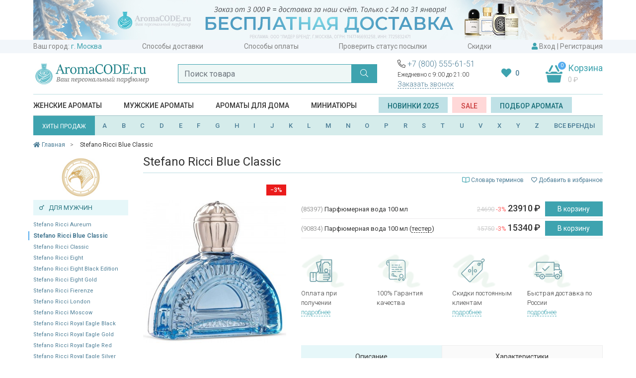

--- FILE ---
content_type: text/html; charset=utf-8
request_url: https://aromacode.ru/product/stefano-ricci-blue-classic/
body_size: 42951
content:
<!DOCTYPE html>
<html lang="ru">
<head>
    <meta charset="utf-8">
    <meta name="viewport" content="width=device-width, initial-scale=1">
    <title>Stefano Ricci Blue Classic купить - интернет магазин парфюмерии Аромакод.ру в Москве</title>
    <meta name="Keywords" content="Stefano Ricci Blue Classic, Парфюмерная вода 100 мл, Парфюмерная вода 100 мл (Тестер)" />
    <meta name="Description" content="Купить Stefano Ricci Blue Classic по цене 23 910 руб в интернет магазине aromacode.ru. Быстрая и недорогая доставка по Москве и регионам России, СНГ. Только качественные и оригинальные товары. Скидки и подарки покупателям. Звоните: 8(800) 555-61-51" />
    <meta name="format-detection" content="telephone=no">

        <link rel="icon" href="https://aromacode.ru/favicon.ico" type="image/x-icon">

            
    
    <link href="/wa-apps/shop/themes/aromacode2/vendor/bootstrap/css/bootstrap.css" rel="stylesheet">
            <meta property="og:type" content="og:product" />
<meta property="og:title" content="Stefano Ricci Blue Classic" />
<meta property="og:image" content="https://aromacode.ru/wa-data/public/shop/products/92/17/21792/images/68883/68883.750x0.jpg" />
<meta property="og:url" content="https://aromacode.ru/product/stefano-ricci-blue-classic/" />
<meta property="og:description" content="Купить Stefano Ricci Blue Classic по цене 23 910 руб в интернет магазине aromacode.ru. Быстрая и недорогая доставка по Москве и регионам России, СНГ. Только качественные и оригинальные товары. Скидки и подарки покупателям. Звоните: 8(800) 555-61-51" />
<meta name="facebook-domain-verification" content="qtdd64z5d3w3dpgrt9hl8qzf5mriov" />

        <link href="https://fonts.googleapis.com/css?family=Roboto:300,400,500,600,700&display=swap&subset=cyrillic" rel="stylesheet">

<link href="/wa-apps/shop/themes/aromacode2/vendor/fontawesome/css/fontawesome.css" rel="stylesheet">
<link href="/wa-apps/shop/themes/aromacode2/vendor/fontawesome/css/solid.css" rel="stylesheet">
<link href="/wa-apps/shop/themes/aromacode2/vendor/fontawesome/css/regular.css" rel="stylesheet">
<link href="/wa-apps/shop/themes/aromacode2/vendor/fontawesome/css/light.css" rel="stylesheet">

        
        <link href="/wa-apps/shop/themes/aromacode2/css/style.css?382ad9e4bd2641c410" rel="stylesheet">


        <script src="/wa-apps/shop/themes/aromacode2/vendor/jquery.min.js"></script>

        <!-- plugin hook: 'frontend_head' -->
        
                    <script>
    var customercity_api_key = '59b22c06a70fd3a03ce6015638307bb98b4006c6';
</script>            </head>
<body>
    <div class="header-top">
                            <div class="header-promo" style="background: #FFFFFF">
                <div class="container">
                    <a href="/"><img src="/wa-data/public/shop/promo/images/header/1295_1769370583_5402.jpg" alt="Промо"></a>
                </div>
            </div>
            
    <div class="container">
        <div class="top-links">
            <span class="item">
                Ваш город:
                <a class="handler-city city-name" href="#">
                    <script>
    document.addEventListener("DOMContentLoaded", function(event) {
        var request = new XMLHttpRequest();
        request.open('GET', '/get-city/', true);
        request.onload = function() {
            if (request.status >= 200 && request.status < 400) {
                var resp = request.responseText;
                $(".city-name").text(resp);
                $(document).trigger( "shipping_city:change" );
            }
        };
        request.send();
    });
</script>
                    <i class="fal fa-chevron-down"></i>
                </a>
            </span>
                                                            <a class="item"  href="/dostavka/">Способы доставки</a>
                                                                <a class="item"  href="/oplata/">Способы оплаты</a>
                                                                <a class="item"  href="/trackorder/">Проверить статус посылки</a>
                                                                <a class="item"  href="/skidki/">Скидки</a>
                                        <span class="item">
                <i class="fas fa-user"></i>

                                    <a href="/login/" data-toggle="modal" data-target="#modal-login" >Вход</a>
                    |
                    <a href="/signup/">Регистрация</a>
                            </span>
        </div>
    </div>
</div>
<div class="container">
    <div class="header">
        <div class="logo">
                            <a href="/"><img src="/wa-apps/shop/themes/aromacode2/img/logo9.jpg" alt="Аромакод"></a>
                    </div>

        <div class="search" id="search-block">
            <form action="/smart-search/" method="get" autocomplete="off">
                <div class="input-group">
                    <input id="search2" name="query" class="form-control" type="text" placeholder="Поиск товара" autocomplete="off">
                    <div class="input-group-append">
                        <button class="btn btn-primary" type="submit"><i class="fal fa-search"></i></button>
                    </div>
                </div>
            </form>
        </div>

        <div class="header-group-block">
            <div class="phones-hint">
                <div class="phones">
                    <i class="fal fa-phone-alt"></i>
                    <a href="tel:+78005556151">+7 (800) 555-61-51</a>
                </div>
                Ежедневно с 9:00 до 21:00
                <div class="callback">
                    <a href="#" data-toggle="modal" data-target="#callback-modal" class="btn-ajax">Заказать звонок</a>
                </div>
            </div>

            <div class="favourite-block">
                <a href="/search/?favourite=1">
                    <i class="fas fa-heart"></i>
                                        <span class="fav-count" id="fav-counter">0</span>
                </a>
            </div>

                                    <div class="cart cart-target cart-hover">
                <span class="cart-count empty">0</span>
                <span class="title">Корзина</span>
                <div class="info">
                    <span class="cart-total">0 <span class="ruble">₽</span></span>
                </div>
                <a class="cart-link" href="/cart/"></a>
            </div>
            <div id="small-cart-content" class="small-cart-content">
                
            </div>
        </div>
    </div>
    <div id="search-suggestions-container" class="search-suggestions-container">
        <div id="search-suggestions"></div>
    </div>

    



<div class="header-menu">
        <span class='item category-item' data-id="359">
                    <a itemprop="url" href="/category/zhenskaya-parfyumeriya/">Женские ароматы</a>
            </span>
    <span class='item category-item' data-id="360">
                    <a itemprop="url" href="/category/muzhskaya-parfyumeriya/">Мужские ароматы</a>
            </span>
    <span class='item category-item' data-id="1926">
                    <a itemprop="url" href="/category/aromaty-dlya-doma/">Ароматы для дома</a>
            </span>
    <span class='item category-item' data-id="2038">
                    <a itemprop="url" href="/category/mini/">Миниатюры</a>
            </span>

    <span class="item" >
        <a class="btn btn-light-blue" href="/set/2025/">Новинки 2025</a>
        &nbsp;
        <a class="btn btn-red" href="/sale/">SALE</a>
        &nbsp;
        <a class="btn btn-light-blue" href="#" data-toggle="modal" data-target="#modal-selection" >Подбор аромата</a>
    </span>
</div>

<div class="sub-menu">
    <div class="block-1645 menu-block">
    
    <div class="row no-gutters">
                    <div class="col-9">
                    <div class="menu-columns">
                                            </div>
        </div>
                    <div class="col-3">
                                    <div class="row no-gutters">
                        <div class="col-7">
                            <div class="menu-promo" >
                                <a href="/brand/zo-skin-health/"><img src="/wa-data/public/shop/promo/images/menu_category_1645/340_1629209822_6490.jpg" alt="Промо"></a>
                            </div>
                        </div>
                        <div class="col-5">
                            <div class="menu-brands" >
                                <div class='menu-brand'><a href='/brand/farmstay/'><img alt='Промо 4736' src='/wa-data/public/shop/brands/4736/4736.jpg'></a></div>
<div class='menu-brand'><a href='/brand/esthetic-house/'><img alt='Промо 4752' src='/wa-data/public/shop/brands/4752/4752.jpg'></a></div>
<div class='menu-brand'><a href='/brand/bioaqua/'><img alt='Промо 4590' src='/wa-data/public/shop/brands/4590/4590.jpg'></a></div>
<div class='menu-brand'><a href='/brand/ekel/'><img alt='Промо 4838' src='/wa-data/public/shop/brands/4838/4838.jpg'></a></div>
<div class='menu-brand'><a href='/brand/elizavecca/'><img alt='Промо 4601' src='/wa-data/public/shop/brands/4601/4601.jpg'></a></div>
<div class='menu-brand'><a href='/brand/3w-clinic/'><img alt='Промо 4737' src='/wa-data/public/shop/brands/4737/4737.jpg'></a></div>
<div class='menu-brand'><a href='/brand/jon/'><img alt='Промо 4823' src='/wa-data/public/shop/brands/4823/4823.jpg'></a></div>
<div class='menu-brand'><a href='/brand/bielita/'><img alt='Промо 4687' src='/wa-data/public/shop/brands/4687/4687.jpg'></a></div>
<div class='menu-brand'><a href='/brand/bielenda/'><img alt='Промо 4507' src='/wa-data/public/shop/brands/4507/4507.jpg'></a></div>
<div class='menu-brand'><a href='/brand/eveline/'><img alt='Промо 4967' src='/wa-data/public/shop/brands/4967/4967.jpg'></a></div>

                            </div>
                        </div>
                    </div>
                            </div>
            </div>
</div>
    <div class="block-1605 menu-block">
    
    <div class="row no-gutters">
                    <div class="col-9">
                    <div class="menu-columns">
                                            </div>
        </div>
                    <div class="col-3">
                                    <div class="row no-gutters">
                        <div class="col-7">
                            <div class="menu-promo" >
                                <a href="/category/makiyazh/?brand[]=missha"><img src="/wa-data/public/shop/promo/images/menu_category_1605/341_1629211305_4772.jpg" alt="Промо"></a>
                            </div>
                        </div>
                        <div class="col-5">
                            <div class="menu-brands" >
                                <div class='menu-brand'><a href='/brand/eveline/'><img alt='Промо 4967' src='/wa-data/public/shop/brands/4967/4967.jpg'></a></div>
<div class='menu-brand'><a href='/brand/divage/'><img alt='Промо 1533' src='/wa-data/public/shop/brands/1533/1533.jpg'></a></div>
<div class='menu-brand'><a href='/brand/bielita/'><img alt='Промо 4687' src='/wa-data/public/shop/brands/4687/4687.jpg'></a></div>
<div class='menu-brand'><a href='/brand/elizavecca/'><img alt='Промо 4601' src='/wa-data/public/shop/brands/4601/4601.jpg'></a></div>
<div class='menu-brand'><a href='/brand/ekel/'><img alt='Промо 4838' src='/wa-data/public/shop/brands/4838/4838.jpg'></a></div>
<div class='menu-brand'><a href='/brand/3w-clinic/'><img alt='Промо 4737' src='/wa-data/public/shop/brands/4737/4737.jpg'></a></div>
<div class='menu-brand'><a href='/brand/enough/'><img alt='Промо 4909' src='/wa-data/public/shop/brands/4909/4909.jpg'></a></div>
<div class='menu-brand'><a href='/brand/bioaqua/'><img alt='Промо 4590' src='/wa-data/public/shop/brands/4590/4590.jpg'></a></div>
<div class='menu-brand'><a href='/brand/farmstay/'><img alt='Промо 4736' src='/wa-data/public/shop/brands/4736/4736.jpg'></a></div>
<div class='menu-brand'><a href='/brand/drjart/'><img alt='Промо 4761' src='/wa-data/public/shop/brands/4761/4761.jpg'></a></div>

                            </div>
                        </div>
                    </div>
                            </div>
            </div>
</div>

            <div class="block-359 menu-block menu-block-fixed">
    
    <div class="row no-gutters">
        <div class="col-8">
            <div class="menu-columns">
                                    <div class="menu-items-block ">
                        <div class="title">
                                                            Категории
                                                    </div>
                                                    <ul class="menu-items">
                                                                    <li>
                                                                                    <a href="/category/zhenskaya-parfyumeriya/">Вся парфюмерия</a>
                                                                            </li>
                                                                    <li>
                                                                                    <a href="/category/zhenskaya-parfyumeriya/?sort=release_date&order=desc">Новинки</a>
                                                                            </li>
                                                                    <li>
                                                                                    <a href="/category/zhenskaya-parfyumeriya/?type[]=probnik">Пробник</a>
                                                                            </li>
                                                                    <li>
                                                                                    <a href="/category/zhenskaya-parfyumeriya/?type[]=tester">Тестер</a>
                                                                            </li>
                                                                    <li>
                                                                                    <a href="/category/zhenskaya-parfyumeriya/?type[]=miniatyurka">Миниатюрка</a>
                                                                            </li>
                                                                    <li>
                                                                                    <a href="/category/zhenskaya-parfyumeriya/?type[]=dorozhnyy-nabor">Дорожный набор</a>
                                                                            </li>
                                                                    <li>
                                                                                    <a href="/category/zhenskaya-parfyumeriya/?type[]=dezodorant">Дезодорант</a>
                                                                            </li>
                                
                                                            </ul>
                                            </div>
                                    <div class="menu-items-block ">
                        <div class="title">
                                                            Группы
                                                    </div>
                                                    <ul class="menu-items">
                                                                    <li>
                                                                                    <a href="/category/zhenskaya-parfyumeriya/?sort=total_sales&order=desc">Бестселлеры</a>
                                                                            </li>
                                                                    <li>
                                                                                    <a href="/category/zhenskaya-parfyumeriya/?type[]=dukhi">Духи</a>
                                                                            </li>
                                                                    <li>
                                                                                    <a href="/category/zhenskaya-parfyumeriya/?primenenie[]=dlya-svidaniy">Для свиданий</a>
                                                                            </li>
                                                                    <li>
                                                                                    <a href="/category/zhenskaya-parfyumeriya/?semeystvo[]=svezhie">Свежие</a>
                                                                            </li>
                                                                    <li>
                                                                                    <a href="/category/zhenskaya-parfyumeriya/?semeystvo[]=sladkie">Сладкие</a>
                                                                            </li>
                                                                    <li>
                                                                                    <a href="/category/zhenskaya-parfyumeriya/?semeystvo[]=vostochnye">Восточные</a>
                                                                            </li>
                                
                                                            </ul>
                                            </div>
                                    <div class="menu-items-block ">
                        <div class="title">
                                                            Тип товара
                                                    </div>
                                                    <ul class="menu-items">
                                                                    <li>
                                                                                    <a href="/category/zhenskaya-parfyumeriya/?type[]=gel-dlya-dusha">Гель для душа</a>
                                                                            </li>
                                                                    <li>
                                                                                    <a href="/category/zhenskaya-parfyumeriya/?type[]=gel-dlya-ruk">Гель для рук</a>
                                                                            </li>
                                                                    <li>
                                                                                    <a href="/category/zhenskaya-parfyumeriya/?type[]=dymka-dlya-volos">Дымка для волос</a>
                                                                            </li>
                                                                    <li>
                                                                                    <a href="/category/zhenskaya-parfyumeriya/?type[]=krem-dlya-tela">Крем для тела</a>
                                                                            </li>
                                                                    <li>
                                                                                    <a href="/category/zhenskaya-parfyumeriya/?type[]=krem-dlya-ruk">Крем для рук</a>
                                                                            </li>
                                                                    <li>
                                                                                    <a href="/category/zhenskaya-parfyumeriya/?type[]=maslyanye-dukhi">Масляные духи</a>
                                                                            </li>
                                                                    <li>
                                                                                    <a href="/category/zhenskaya-parfyumeriya/?type[]=podarochnyy-nabor">Подарочный набор</a>
                                                                            </li>
                                
                                                            </ul>
                                            </div>
                                    <div class="menu-items-block ">
                        <div class="title">
                                                            Бренды
                                                    </div>
                                                    <ul class="menu-items">
                                                                    <li>
                                                                                    <a href="/category/zhenskaya-parfyumeriya/?brand[]=amouage">Amouage</a>
                                                                            </li>
                                                                    <li>
                                                                                    <a href="/category/zhenskaya-parfyumeriya/?brand[]=chanel">Chanel</a>
                                                                            </li>
                                                                    <li>
                                                                                    <a href="/category/zhenskaya-parfyumeriya/?brand[]=christian-dior">Christian Dior</a>
                                                                            </li>
                                                                    <li>
                                                                                    <a href="/category/zhenskaya-parfyumeriya/?brand[]=ex-nihilo">Ex Nihilo</a>
                                                                            </li>
                                                                    <li>
                                                                                    <a href="/category/zhenskaya-parfyumeriya/?brand[]=gucci">Gucci</a>
                                                                            </li>
                                                                    <li>
                                                                                    <a href="/category/zhenskaya-parfyumeriya/?brand[]=jo-malone">Jo Malone</a>
                                                                            </li>
                                                                    <li>
                                                                                    <a href="/category/zhenskaya-parfyumeriya/?brand[]=lancome">Lancome</a>
                                                                            </li>
                                
                                                                    <li class="grey">
                                        <a href="/brands/">все бренды</a>
                                    </li>
                                                            </ul>
                                            </div>
                                    <div class="menu-items-block aroma-box">
                        <div class="title">
                                                            <a href="/category/aroma-box/">Аромабоксы</a>
                                                    </div>
                                            </div>
                            </div>
        </div>
        <div class="col-4">
                            <div class="row no-gutters">
                                            <div class="col-6">
                            <div class="menu-promo" >
                                <a href="/product/dukhi-salvatore-ferragamo-oceani-di-seta/"><img src="/wa-data/public/shop/promo/images/menu_category_359/353_1629275853_3895.jpg" alt="Промо"></a>
                            </div>
                        </div>
                                            <div class="col-6">
                            <div class="menu-promo" >
                                <a href="/product/zhenskie-dukhi-giorgio-armani-my-way/"><img src="/wa-data/public/shop/promo/images/menu_category_359/354_1629275865_1305.jpg" alt="Промо"></a>
                            </div>
                        </div>
                                    </div>
                    </div>
    </div>
</div>
            <div class="block-360 menu-block menu-block-fixed">
    
    <div class="row no-gutters">
        <div class="col-8">
            <div class="menu-columns">
                                    <div class="menu-items-block ">
                        <div class="title">
                                                            Категории
                                                    </div>
                                                    <ul class="menu-items">
                                                                    <li>
                                                                                    <a href="/category/muzhskaya-parfyumeriya/">Вся парфюмерия</a>
                                                                            </li>
                                                                    <li>
                                                                                    <a href="/category/muzhskaya-parfyumeriya/?sort=release_date&order=desc">Новинки</a>
                                                                            </li>
                                                                    <li>
                                                                                    <a href="/category/muzhskaya-parfyumeriya/?type[]=probnik">Пробник</a>
                                                                            </li>
                                                                    <li>
                                                                                    <a href="/category/muzhskaya-parfyumeriya/?type[]=tester">Тестер</a>
                                                                            </li>
                                                                    <li>
                                                                                    <a href="/category/muzhskaya-parfyumeriya/?type[]=miniatyurka">Миниатюрка</a>
                                                                            </li>
                                                                    <li>
                                                                                    <a href="/category/muzhskaya-parfyumeriya/?type[]=dorozhnyy-nabor">Дорожный набор</a>
                                                                            </li>
                                                                    <li>
                                                                                    <a href="/category/muzhskaya-parfyumeriya/?type[]=dezodorant">Дезодорант</a>
                                                                            </li>
                                
                                                            </ul>
                                            </div>
                                    <div class="menu-items-block ">
                        <div class="title">
                                                            Группы
                                                    </div>
                                                    <ul class="menu-items">
                                                                    <li>
                                                                                    <a href="/category/muzhskaya-parfyumeriya/?sort=total_sales&order=desc">Бестселлеры</a>
                                                                            </li>
                                                                    <li>
                                                                                    <a href="/category/muzhskaya-parfyumeriya/?type[]=odekolon">Одеколон</a>
                                                                            </li>
                                                                    <li>
                                                                                    <a href="/category/muzhskaya-parfyumeriya/?primenenie[]=sportivnye">Спортивные</a>
                                                                            </li>
                                                                    <li>
                                                                                    <a href="/category/muzhskaya-parfyumeriya/?semeystvo[]=svezhie">Свежие</a>
                                                                            </li>
                                                                    <li>
                                                                                    <a href="/category/muzhskaya-parfyumeriya/?semeystvo[]=drevesnye">Древесные</a>
                                                                            </li>
                                                                    <li>
                                                                                    <a href="/category/muzhskaya-parfyumeriya/?semeystvo[]=kozhanye">Кожаные</a>
                                                                            </li>
                                                                    <li>
                                                                                    <a href="/category/muzhskaya-parfyumeriya/?semeystvo[]=vostochnye">Восточные</a>
                                                                            </li>
                                
                                                            </ul>
                                            </div>
                                    <div class="menu-items-block ">
                        <div class="title">
                                                            Тип товара
                                                    </div>
                                                    <ul class="menu-items">
                                                                    <li>
                                                                                    <a href="/category/muzhskaya-parfyumeriya/?type[]=gel-dlya-dusha">Гель для душа</a>
                                                                            </li>
                                                                    <li>
                                                                                    <a href="/category/muzhskaya-parfyumeriya/?type[]=balzam-posle-britya">Бальзам после бритья</a>
                                                                            </li>
                                                                    <li>
                                                                                    <a href="/category/muzhskaya-parfyumeriya/?type[]=gel-posle-britya">Гель после бритья</a>
                                                                            </li>
                                                                    <li>
                                                                                    <a href="/category/muzhskaya-parfyumeriya/?type[]=mylo">Мыло</a>
                                                                            </li>
                                
                                                            </ul>
                                            </div>
                                    <div class="menu-items-block ">
                        <div class="title">
                                                            Бренды
                                                    </div>
                                                    <ul class="menu-items">
                                                                    <li>
                                                                                    <a href="/category/muzhskaya-parfyumeriya/?brand[]=amouage">Amouage</a>
                                                                            </li>
                                                                    <li>
                                                                                    <a href="/category/muzhskaya-parfyumeriya/?brand[]=chanel">Chanel</a>
                                                                            </li>
                                                                    <li>
                                                                                    <a href="/category/muzhskaya-parfyumeriya/?brand[]=christian-dior">Christian Dior</a>
                                                                            </li>
                                                                    <li>
                                                                                    <a href="/category/muzhskaya-parfyumeriya/?brand[]=ex-nihilo">Ex Nihilo</a>
                                                                            </li>
                                                                    <li>
                                                                                    <a href="/category/muzhskaya-parfyumeriya/?brand[]=gucci">Gucci</a>
                                                                            </li>
                                                                    <li>
                                                                                    <a href="/category/muzhskaya-parfyumeriya/?brand[]=jo-malone">Jo Malone</a>
                                                                            </li>
                                                                    <li>
                                                                                    <a href="/category/muzhskaya-parfyumeriya/?brand[]=lancome">Lancome</a>
                                                                            </li>
                                
                                                                    <li class="grey">
                                        <a href="/brands/">все бренды</a>
                                    </li>
                                                            </ul>
                                            </div>
                            </div>
        </div>
        <div class="col-4">
                            <div class="row no-gutters">
                                            <div class="col-6">
                            <div class="menu-promo" >
                                <a href="/product/muzhskie-dukhi-christian-dior-sauvage-eau-de-parfum-/"><img src="/wa-data/public/shop/promo/images/menu_category_360/347_1629274552_6821.jpg" alt="Промо"></a>
                            </div>
                        </div>
                                            <div class="col-6">
                            <div class="menu-promo" >
                                <a href="/product/muzhskie-dukhi-dolce--gabbana-light-blue-forever-pour-homme/"><img src="/wa-data/public/shop/promo/images/menu_category_360/352_1629275526_6621.jpg" alt="Промо"></a>
                            </div>
                        </div>
                                    </div>
                    </div>
    </div>
</div>
    </div>


    <div class="header-brands">
    <a href="/set/bestsellers/" class="btn btn-primary">
        ХИТЫ ПРОДАЖ
    </a>
    <span id="brand-letters" class="brand-letters flex-fill">
        <a href="/brands/#A">A</a>
        <a href="/brands/#B">B</a>
        <a href="/brands/#C">C</a>
        <a href="/brands/#D">D</a>
        <a href="/brands/#E">E</a>
        <a href="/brands/#F">F</a>
        <a href="/brands/#G">G</a>
        <a href="/brands/#H">H</a>
        <a href="/brands/#I">I</a>
        <a href="/brands/#J">J</a>
        <a href="/brands/#K">K</a>
        <a href="/brands/#L">L</a>
        <a href="/brands/#M">M</a>
        <a href="/brands/#N">N</a>
        <a href="/brands/#O">O</a>
        <a href="/brands/#P">P</a>
        <!--<a href="/brands/#Q">Q</a>-->
        <a href="/brands/#R">R</a>
        <a href="/brands/#S">S</a>
        <a href="/brands/#T">T</a>
        <a href="/brands/#U">U</a>
        <a href="/brands/#V">V</a>
        <!--<a href="/brands/#W">W</a>-->
        <a href="/brands/#X">X</a>
        <a href="/brands/#Y">Y</a>
        <a href="/brands/#Z">Z</a>
        <a class="all-brands-link" href="/brands/#all">ВСЕ БРЕНДЫ</a>
    </span>
</div>

    <div class="header-brand-names-container">
        <div class="header-brand-names">
            <div></div><div class='letter-block letter_1'><div class='brand '><a href='/brand/12-parfumeurs-francais/'>12 Parfumeurs Francais</a></div><div class='brand '><a href='/brand/19-69/'>19-69</a></div></div><div class='letter-block letter_2'><div class='brand '><a href='/brand/27-87-perfumes/'>27 87 Perfumes</a></div></div><div class='letter-block letter_4'><div class='brand '><a href='/brand/4711/'>4711</a></div></div><div class='letter-block letter_A'><div class='brand '><a href='/brand/abercrombie--fitch/'>Abercrombie & Fitch</a></div><div class='brand '><a href='/brand/absolument/'>Absolument</a></div><div class='brand '><a href='/brand/acca-kappa/'>Acca Kappa</a></div><div class='brand '><a href='/brand/accendis/'>Accendis</a></div><div class='brand '><a href='/brand/acqua-di-biella/'>Acqua Di Biella</a></div><div class='brand '><a href='/brand/acqua-di-genova/'>Acqua di Genova</a></div><div class='brand '><a href='/brand/acqua-di-monaco/'>Acqua Di Monaco</a></div><div class='brand '><a href='/brand/acqua-di-parma/'>Acqua di Parma</a></div><div class='brand '><a href='/brand/acqua-di-sardegna/'>Acqua di Sardegna</a></div><div class='brand '><a href='/brand/acqua-di-stresa/'>Acqua di Stresa</a></div><div class='brand '><a href='/brand/adam-levine/'>Adam Levine</a></div><div class='brand '><a href='/brand/adidas/'>Adidas</a></div><div class='brand '><a href='/brand/adriano-domianni/'>Adriano Domianni</a></div><div class='brand '><a href='/brand/adrienne-vittadini/'>Adrienne Vittadini</a></div><div class='brand '><a href='/brand/aedes-de-venustas/'>Aedes de Venustas</a></div><div class='brand '><a href='/brand/aerin/'>Aerin</a></div><div class='brand '><a href='/brand/aesop/'>Aesop</a></div><div class='brand '><a href='/brand/aether/'>Aether</a></div><div class='brand '><a href='/brand/afnan-perfumes/'>Afnan Perfumes</a></div><div class='brand '><a href='/brand/agatha/'>Agatha</a></div><div class='brand '><a href='/brand/agatho-parfum/'>Agatho Parfum</a></div><div class='brand '><a href='/brand/agent-provocateur/'>Agent Provocateur</a></div><div class='brand '><a href='/brand/agonist/'>Agonist</a></div><div class='brand '><a href='/brand/aigner/'>Aigner</a></div><div class='brand '><a href='/brand/aj-arabia/'>AJ Arabia</a></div><div class='brand '><a href='/brand/ajmal/'>Ajmal</a></div><div class='brand '><a href='/brand/akro/'>Akro</a></div><div class='brand '><a href='/brand/al-hamatt/'>Al Hamatt</a></div><div class='brand '><a href='/brand/al-haramain/'>Al Haramain</a></div><div class='brand '><a href='/brand/alaa/'>Alaïa</a></div><div class='brand '><a href='/brand/alain-delon/'>Alain Delon</a></div><div class='brand '><a href='/brand/alessandro-dell-acqua/'>Alessandro Dell Acqua</a></div><div class='brand '><a href='/brand/alex-simone/'>Alex Simone</a></div><div class='brand '><a href='/brand/alexander-mcqueen/'>Alexander McQueen</a></div><div class='brand accent'><a href='/brand/alexandre-j/'>Alexandre. J</a></div><div class='brand '><a href='/brand/alfred-dunhill/'>Alfred Dunhill</a></div><div class='brand '><a href='/brand/alfred-sung/'>Alfred Sung</a></div><div class='brand '><a href='/brand/alghabra/'>Alghabra</a></div><div class='brand '><a href='/brand/alice--peter/'>Alice & Peter</a></div><div class='brand '><a href='/brand/alla-pugachova/'>Alla Pugachova</a></div><div class='brand '><a href='/brand/altaia/'>Altaia</a></div><div class='brand '><a href='/brand/alviero-martini/'>Alviero Martini</a></div><div class='brand '><a href='/brand/alyson-oldoini/'>Alyson Oldoini</a></div><div class='brand accent'><a href='/brand/amouage/'>Amouage</a></div><div class='brand '><a href='/brand/amouroud/'>Amouroud</a></div><div class='brand '><a href='/brand/andre-darcher/'>Andre d`Archer</a></div><div class='brand '><a href='/brand/anfas/'>Anfas</a></div><div class='brand '><a href='/brand/anfas-alkhaleej/'>Anfas Alkhaleej</a></div><div class='brand '><a href='/brand/angel-schlesser/'>Angel Schlesser</a></div><div class='brand '><a href='/brand/anima-mundi/'>Anima Mundi</a></div><div class='brand '><a href='/brand/anjo/'>Anjo</a></div><div class='brand '><a href='/brand/ann-gerard/'>Ann Gerard</a></div><div class='brand '><a href='/brand/anna-sui/'>Anna Sui</a></div><div class='brand '><a href='/brand/annayake/'>Annayake</a></div><div class='brand '><a href='/brand/anne-fontaine/'>Anne Fontaine</a></div><div class='brand '><a href='/brand/annick-goutal/'>Annick Goutal</a></div><div class='brand '><a href='/brand/anthologie-by-lucien-ferrero-maitre-parfumeur/'>Anthologie by Lucien Ferrero Maitre Parfumeur</a></div><div class='brand '><a href='/brand/antonias-flowers/'>Antonia`s Flowers</a></div><div class='brand '><a href='/brand/antonio-banderas/'>Antonio Banderas</a></div><div class='brand '><a href='/brand/antonio-puig/'>Antonio Puig</a></div><div class='brand '><a href='/brand/aqualis/'>Aqualis</a></div><div class='brand '><a href='/brand/aquolina/'>Aquolina</a></div><div class='brand '><a href='/brand/arabesque-perfumes/'>Arabesque Perfumes</a></div><div class='brand '><a href='/brand/arabian-oud/'>Arabian Oud</a></div><div class='brand '><a href='/brand/arabian-wind/'>Arabian Wind</a></div><div class='brand '><a href='/brand/aramis/'>Aramis</a></div><div class='brand '><a href='/brand/arcadia/'>Arcadia</a></div><div class='brand '><a href='/brand/ard-al-khaleej/'>Ard Al Khaleej</a></div><div class='brand '><a href='/brand/ard-al-zaafaran/'>Ard Al Zaafaran</a></div><div class='brand '><a href='/brand/argos/'>Argos</a></div><div class='brand '><a href='/brand/ariana-grande/'>Ariana Grande</a></div><div class='brand '><a href='/brand/aristocrazy/'>Aristocrazy</a></div><div class='brand '><a href='/brand/armaf/'>Armaf</a></div><div class='brand accent'><a href='/brand/armand-basi/'>Armand Basi</a></div><div class='brand '><a href='/brand/arte-profumi/'>Arte Profumi</a></div><div class='brand '><a href='/brand/arteolfatto/'>ArteOlfatto</a></div><div class='brand '><a href='/brand/asgharali/'>Asgharali</a></div><div class='brand '><a href='/brand/atelier-cologne/'>Atelier Cologne</a></div><div class='brand '><a href='/brand/atelier-des-ors/'>Atelier des Ors</a></div><div class='brand '><a href='/brand/atelier-flou/'>Atelier Flou</a></div><div class='brand '><a href='/brand/atelier-materi/'>Atelier Materi</a></div><div class='brand accent'><a href='/brand/atkinsons/'>Atkinsons</a></div><div class='brand accent'><a href='/brand/attar-collection/'>Attar Collection</a></div><div class='brand '><a href='/brand/au-pays-de-la-fleur-doranger/'>Au Pays de la Fleur d'Oranger</a></div><div class='brand '><a href='/brand/aubusson/'>Aubusson</a></div><div class='brand '><a href='/brand/azalia/'>Azalia</a></div><div class='brand accent'><a href='/brand/azzaro/'>Azzaro</a></div></div><div class='letter-block letter_B'><div class='brand '><a href='/brand/baby-phat/'>Baby Phat</a></div><div class='brand '><a href='/brand/badgley-mischka/'>Badgley Mischka</a></div><div class='brand accent'><a href='/brand/baldessarini/'>Baldessarini</a></div><div class='brand '><a href='/brand/baldinini/'>Baldinini</a></div><div class='brand '><a href='/brand/balmain/'>Balmain</a></div><div class='brand '><a href='/brand/bamotte/'>Bamotte</a></div><div class='brand '><a href='/brand/banana-republic/'>Banana Republic</a></div><div class='brand '><a href='/brand/beaufort-london/'>BeauFort London</a></div><div class='brand '><a href='/brand/beautyblender/'>BeautyBlender</a></div><div class='brand '><a href='/brand/bebe/'>Bebe</a></div><div class='brand '><a href='/brand/benefit/'>Benefit</a></div><div class='brand '><a href='/brand/benetton/'>Benetton</a></div><div class='brand '><a href='/brand/bentley/'>Bentley</a></div><div class='brand '><a href='/brand/beso-beach/'>Beso Beach</a></div><div class='brand '><a href='/brand/betty-barclay/'>Betty Barclay</a></div><div class='brand '><a href='/brand/beverly-hills/'>Beverly Hills</a></div><div class='brand '><a href='/brand/beyonce/'>Beyonce</a></div><div class='brand '><a href='/brand/biehl/'>Biehl</a></div><div class='brand '><a href='/brand/bielenda/'>Bielenda</a></div><div class='brand '><a href='/brand/bill-blass/'>Bill Blass</a></div><div class='brand '><a href='/brand/bioaqua/'>Bioaqua</a></div><div class='brand '><a href='/brand/blackglama/'>Blackglama</a></div><div class='brand '><a href='/brand/blend-oud/'>Blend Oud</a></div><div class='brand '><a href='/brand/blood-concept/'>Blood Concept</a></div><div class='brand '><a href='/brand/blumarine/'>Blumarine</a></div><div class='brand '><a href='/brand/boadicea-the-victorious/'>Boadicea The Victorious</a></div><div class='brand '><a href='/brand/bohoboco/'>Bohoboco</a></div><div class='brand '><a href='/brand/bois-1920/'>Bois 1920</a></div><div class='brand '><a href='/brand/bond-no9/'>Bond No.9</a></div><div class='brand '><a href='/brand/bottega-veneta/'>Bottega Veneta</a></div><div class='brand '><a href='/brand/boucheron/'>Boucheron</a></div><div class='brand '><a href='/brand/boudicca/'>Boudicca</a></div><div class='brand '><a href='/brand/bouge/'>Bouge</a></div><div class='brand '><a href='/brand/brecourt/'>Brecourt</a></div><div class='brand '><a href='/brand/brioni/'>Brioni</a></div><div class='brand '><a href='/brand/britney-spears/'>Britney Spears</a></div><div class='brand '><a href='/brand/brocard/'>Brocard</a></div><div class='brand '><a href='/brand/bruno-banani/'>Bruno Banani</a></div><div class='brand accent'><a href='/brand/burberry/'>Burberry</a></div><div class='brand '><a href='/brand/burdin/'>Burdin</a></div><div class='brand accent'><a href='/brand/bvlgari/'>Bvlgari</a></div></div><div class='letter-block letter_b'><div class='brand '><a href='/brand/by-rihanna/'>by Rihanna</a></div></div><div class='letter-block letter_B'><div class='brand '><a href='/brand/byblos/'>Byblos</a></div><div class='brand accent'><a href='/brand/bybozo/'>ByBozo</a></div><div class='brand accent'><a href='/brand/byredo-parfums/'>Byredo Parfums</a></div></div><div class='letter-block letter_C'><div class='brand '><a href='/brand/cacharel/'>Cacharel</a></div><div class='brand '><a href='/brand/cafe-cafe/'>Cafe-Cafe</a></div><div class='brand '><a href='/brand/cale-fragranze-dautore/'>Cale Fragranze d`Autore</a></div><div class='brand '><a href='/brand/calvin-klein/'>Calvin Klein</a></div><div class='brand '><a href='/brand/canali/'>Canali</a></div><div class='brand '><a href='/brand/capitulo/'>Capitulo</a></div><div class='brand '><a href='/brand/carine-roitfeld/'>Carine Roitfeld</a></div><div class='brand '><a href='/brand/carla-fracci/'>Carla Fracci</a></div><div class='brand '><a href='/brand/carner-barcelona/'>Carner Barcelona</a></div><div class='brand accent'><a href='/brand/carolina-herrera/'>Carolina Herrera</a></div><div class='brand '><a href='/brand/caron/'>Caron</a></div><div class='brand '><a href='/brand/carrera-jeans-parfums/'>Carrera Jeans Parfums</a></div><div class='brand '><a href='/brand/carthusia/'>Carthusia</a></div><div class='brand '><a href='/brand/cartier/'>Cartier</a></div><div class='brand '><a href='/brand/carven/'>Carven</a></div><div class='brand '><a href='/brand/castelbajac/'>Castelbajac</a></div><div class='brand '><a href='/brand/cathy-guetta/'>Cathy Guetta</a></div><div class='brand '><a href='/brand/cb-i-hate-perfume/'>CB I Hate Perfume</a></div><div class='brand '><a href='/brand/celine-dion/'>Celine Dion</a></div><div class='brand accent'><a href='/brand/cerruti/'>Cerruti</a></div><div class='brand '><a href='/brand/chabaud-maison-de-parfum/'>Chabaud Maison de Parfum</a></div><div class='brand '><a href='/brand/chabrawichi/'>Chabrawichi</a></div><div class='brand accent'><a href='/brand/chanel/'>Chanel</a></div><div class='brand '><a href='/brand/chantal-thomass/'>Chantal Thomass</a></div><div class='brand '><a href='/brand/chaugan/'>Chaugan</a></div><div class='brand '><a href='/brand/chaumet/'>Chaumet</a></div><div class='brand '><a href='/brand/chevignon/'>Chevignon</a></div><div class='brand accent'><a href='/brand/chloe/'>Chloe</a></div><div class='brand '><a href='/brand/chopard/'>Chopard</a></div><div class='brand '><a href='/brand/chris-collins/'>Chris Collins</a></div><div class='brand accent'><a href='/brand/christian-dior/'>Christian Dior</a></div><div class='brand '><a href='/brand/christian-lacroix/'>Christian Lacroix</a></div><div class='brand '><a href='/brand/christian-louboutin/'>Christian Louboutin</a></div><div class='brand '><a href='/brand/christina-aguilera/'>Christina Aguilera</a></div><div class='brand '><a href='/brand/cigno-nero/'>Cigno Nero</a></div><div class='brand '><a href='/brand/ciro/'>Ciro</a></div><div class='brand '><a href='/brand/clean/'>Clean</a></div><div class='brand '><a href='/brand/clinique/'>Clinique</a></div><div class='brand '><a href='/brand/clive-christian/'>Clive Christian</a></div><div class='brand '><a href='/brand/coach/'>Coach</a></div><div class='brand '><a href='/brand/collistar/'>Collistar</a></div><div class='brand '><a href='/brand/comme-des-garcons/'>Comme Des Garcons</a></div><div class='brand '><a href='/brand/comptoir-sud-pacifique/'>Comptoir Sud Pacifique</a></div><div class='brand '><a href='/brand/coquillete/'>Coquillete</a></div><div class='brand '><a href='/brand/costume-national/'>Costume National</a></div><div class='brand accent'><a href='/brand/creed/'>Creed</a></div><div class='brand '><a href='/brand/cristiano-ronaldo/'>Cristiano Ronaldo</a></div><div class='brand '><a href='/brand/cristobal-balenciaga/'>Cristobal Balenciaga</a></div><div class='brand '><a href='/brand/cupid-perfumes/'>Cupid Perfumes</a></div></div><div class='letter-block letter_D'><div class='brand '><a href='/brand/dorsay/'>D'Orsay</a></div><div class='brand '><a href='/brand/ds--durga/'>D.S & Durga</a></div><div class='brand '><a href='/brand/david-beckham/'>David Beckham</a></div><div class='brand '><a href='/brand/david-jourquin/'>David Jourquin</a></div><div class='brand '><a href='/brand/david-yurman/'>David Yurman</a></div><div class='brand '><a href='/brand/davidoff/'>Davidoff</a></div><div class='brand '><a href='/brand/delia/'>Delia</a></div><div class='brand '><a href='/brand/detaille/'>Detaille</a></div><div class='brand '><a href='/brand/diana-vreeland/'>Diana Vreeland</a></div><div class='brand '><a href='/brand/diesel/'>Diesel</a></div><div class='brand accent'><a href='/brand/diptyque/'>Diptyque</a></div><div class='brand '><a href='/brand/dirk-bikkembergs/'>Dirk Bikkembergs</a></div><div class='brand '><a href='/brand/dkny/'>DKNY</a></div><div class='brand accent'><a href='/brand/dolce--gabbana/'>Dolce & Gabbana</a></div><div class='brand '><a href='/brand/dorin/'>Dorin</a></div><div class='brand '><a href='/brand/dr-healux/'>Dr. Healux</a></div><div class='brand '><a href='/brand/dsquared-2/'>Dsquared 2</a></div></div><div class='letter-block letter_E'><div class='brand '><a href='/brand/eau-ditalie/'>Eau D`Italie</a></div><div class='brand '><a href='/brand/ed-hardy/'>Ed Hardy</a></div><div class='brand '><a href='/brand/edgardio-chilini/'>Edgardio Chilini</a></div><div class='brand '><a href='/brand/ego-facto/'>Ego Facto</a></div><div class='brand '><a href='/brand/eight--bob/'>Eight & Bob</a></div><div class='brand '><a href='/brand/eisenberg/'>Eisenberg</a></div><div class='brand '><a href='/brand/electimuss/'>Electimuss</a></div><div class='brand '><a href='/brand/elie-saab/'>Elie Saab</a></div><div class='brand accent'><a href='/brand/elizabeth-arden/'>Elizabeth Arden</a></div><div class='brand '><a href='/brand/elizabeth-taylor/'>Elizabeth Taylor</a></div><div class='brand '><a href='/brand/elizavecca/'>Elizavecca</a></div><div class='brand '><a href='/brand/ella-k-parfums/'>Ella K Parfums</a></div><div class='brand '><a href='/brand/ella-mikao/'>Ella Mikao</a></div><div class='brand '><a href='/brand/ellen-tracy/'>Ellen Tracy</a></div><div class='brand '><a href='/brand/emilio-pucci/'>Emilio Pucci</a></div><div class='brand '><a href='/brand/emmanuel-levain/'>Emmanuel Levain</a></div><div class='brand '><a href='/brand/emper/'>Emper</a></div><div class='brand '><a href='/brand/endow-beauty/'>Endow Beauty</a></div><div class='brand '><a href='/brand/enough/'>Enough</a></div><div class='brand '><a href='/brand/enrico-gi/'>Enrico Gi</a></div><div class='brand '><a href='/brand/ermenegildo-zegna/'>Ermenegildo Zegna</a></div><div class='brand accent'><a href='/brand/escada/'>Escada</a></div><div class='brand accent'><a href='/brand/escentric-molecules/'>Escentric Molecules</a></div><div class='brand '><a href='/brand/esse-strikes-the-notes/'>Esse Strikes The Notes</a></div><div class='brand '><a href='/brand/essential-parfums/'>Essential Parfums</a></div><div class='brand '><a href='/brand/esteban/'>Esteban</a></div><div class='brand accent'><a href='/brand/estee-lauder/'>Estee Lauder</a></div><div class='brand '><a href='/brand/etat-libre-dorange/'>Etat Libre d'Orange</a></div><div class='brand '><a href='/brand/etro/'>Etro</a></div><div class='brand '><a href='/brand/eutopie/'>Eutopie</a></div><div class='brand '><a href='/brand/eveline/'>Eveline</a></div><div class='brand '><a href='/brand/evody/'>Evody</a></div><div class='brand accent'><a href='/brand/ex-nihilo/'>Ex Nihilo</a></div><div class='brand accent'><a href='/brand/exuma/'>Exuma</a></div></div><div class='letter-block letter_F'><div class='brand '><a href='/brand/faconnable/'>Faconnable</a></div><div class='brand '><a href='/brand/fakoshima/'>Fakoshima</a></div><div class='brand '><a href='/brand/fanette/'>Fanette</a></div><div class='brand '><a href='/brand/fendi/'>Fendi</a></div><div class='brand '><a href='/brand/feraud/'>Feraud</a></div><div class='brand '><a href='/brand/ferrari/'>Ferrari</a></div><div class='brand '><a href='/brand/fifty-cent/'>Fifty Cent</a></div><div class='brand '><a href='/brand/floraiku/'>Floraiku</a></div><div class='brand '><a href='/brand/floris/'>Floris</a></div><div class='brand '><a href='/brand/fly-falcon/'>Fly Falcon</a></div><div class='brand '><a href='/brand/fragonard/'>Fragonard</a></div><div class='brand '><a href='/brand/fragrance-du-bois/'>Fragrance Du Bois</a></div><div class='brand '><a href='/brand/francesca-bianchi/'>Francesca Bianchi</a></div><div class='brand '><a href='/brand/francesca-delloro/'>Francesca dell`Oro</a></div><div class='brand '><a href='/brand/francesco-smalto/'>Francesco Smalto</a></div><div class='brand accent'><a href='/brand/francis-kurkdjian/'>Francis Kurkdjian</a></div><div class='brand '><a href='/brand/franck-boclet/'>Franck Boclet</a></div><div class='brand '><a href='/brand/franck-muller/'>Franck Muller</a></div><div class='brand accent'><a href='/brand/franck-olivier/'>Franck Olivier</a></div><div class='brand '><a href='/brand/francois-fournier/'>Francois Fournier</a></div><div class='brand '><a href='/brand/frapin/'>Frapin</a></div><div class='brand '><a href='/brand/frederic-malle/'>Frederic Malle</a></div><div class='brand '><a href='/brand/fresh/'>Fresh</a></div><div class='brand '><a href='/brand/fueguia-1833/'>Fueguia 1833</a></div></div><div class='letter-block letter_G'><div class='brand '><a href='/brand/gabriela-sabatini/'>Gabriela Sabatini</a></div><div class='brand '><a href='/brand/gabriele-strehle/'>Gabriele Strehle</a></div><div class='brand '><a href='/brand/galerie-des-sens/'>Galerie Des Sens</a></div><div class='brand '><a href='/brand/gallivant/'>Gallivant</a></div><div class='brand '><a href='/brand/gap/'>GAP</a></div><div class='brand '><a href='/brand/gendarme/'>Gendarme</a></div><div class='brand '><a href='/brand/genyum/'>Genyum</a></div><div class='brand '><a href='/brand/geoffrey-beene/'>Geoffrey Beene</a></div><div class='brand '><a href='/brand/geparlys/'>Geparlys</a></div><div class='brand '><a href='/brand/gerini/'>Gerini</a></div><div class='brand '><a href='/brand/ghost/'>Ghost</a></div><div class='brand accent'><a href='/brand/gian-marco-venturi/'>Gian Marco Venturi</a></div><div class='brand '><a href='/brand/gianfranco-ferre/'>Gianfranco Ferre</a></div><div class='brand '><a href='/brand/giardino-benessere/'>Giardino Benessere</a></div><div class='brand '><a href='/brand/gilles-cantuel/'>Gilles Cantuel</a></div><div class='brand '><a href='/brand/giogio-monti/'>Giogio Monti</a></div><div class='brand accent'><a href='/brand/giorgio-armani/'>Giorgio Armani</a></div><div class='brand '><a href='/brand/giorgio-monti/'>Giorgio Monti</a></div><div class='brand accent'><a href='/brand/givenchy/'>Givenchy</a></div><div class='brand '><a href='/brand/gloria-perfume/'>Gloria Perfume</a></div><div class='brand '><a href='/brand/gloria-vanderbilt/'>Gloria Vanderbilt</a></div><div class='brand '><a href='/brand/goldfield--banks-australia/'>Goldfield & Banks Australia</a></div><div class='brand '><a href='/brand/goti/'>GOTI</a></div><div class='brand '><a href='/brand/graham--pott/'>Graham & Pott</a></div><div class='brand '><a href='/brand/gres/'>Gres</a></div><div class='brand '><a href='/brand/gritti/'>Gritti</a></div><div class='brand '><a href='/brand/grossmith/'>Grossmith</a></div><div class='brand accent'><a href='/brand/gucci/'>Gucci</a></div><div class='brand '><a href='/brand/guepard/'>Guepard</a></div><div class='brand accent'><a href='/brand/guerlain/'>Guerlain</a></div><div class='brand '><a href='/brand/guess/'>Guess</a></div><div class='brand '><a href='/brand/gustave-eiffel/'>Gustave Eiffel</a></div><div class='brand '><a href='/brand/guy-laroche/'>Guy Laroche</a></div><div class='brand '><a href='/brand/gwen-stefani/'>Gwen Stefani</a></div></div><div class='letter-block letter_H'><div class='brand '><a href='/brand/hackett-london/'>Hackett London</a></div><div class='brand '><a href='/brand/hally-berry/'>Hally Berry</a></div><div class='brand '><a href='/brand/halston/'>Halston</a></div><div class='brand '><a href='/brand/hanae-mori/'>Hanae Mori</a></div><div class='brand '><a href='/brand/hayari-parfums/'>Hayari Parfums</a></div><div class='brand accent'><a href='/brand/hermes/'>Hermes</a></div><div class='brand '><a href='/brand/hermetica/'>Hermetica</a></div><div class='brand '><a href='/brand/herve-gambs-paris/'>Herve Gambs Paris</a></div><div class='brand '><a href='/brand/hfc-haute-fragrance-company/'>HFC Haute Fragrance Company</a></div><div class='brand '><a href='/brand/histoires-de-parfums/'>Histoires de Parfums</a></div><div class='brand '><a href='/brand/hollister/'>Hollister</a></div><div class='brand '><a href='/brand/homoelegans/'>Homoelegans</a></div><div class='brand '><a href='/brand/houbigant/'>Houbigant</a></div><div class='brand '><a href='/brand/house-of-sillage/'>House of Sillage</a></div><div class='brand '><a href='/brand/hugh-parsons/'>Hugh Parsons</a></div><div class='brand accent'><a href='/brand/hugo-boss/'>Hugo Boss</a></div><div class='brand '><a href='/brand/huitieme-art/'>Huitieme Art</a></div><div class='brand '><a href='/brand/humiecki-and-graef/'>Humiecki and Graef</a></div></div><div class='letter-block letter_I'><div class='brand '><a href='/brand/iceberg/'>Iceberg</a></div><div class='brand '><a href='/brand/il-profvmo/'>IL Profvmo</a></div><div class='brand '><a href='/brand/illuminum/'>Illuminum</a></div><div class='brand '><a href='/brand/initio-parfums-prives/'>Initio Parfums Prives</a></div><div class='brand '><a href='/brand/invisibobble/'>Invisibobble</a></div><div class='brand '><a href='/brand/issey-miyake/'>Issey Miyake</a></div><div class='brand '><a href='/brand/iunx/'>IUNX</a></div></div><div class='letter-block letter_J'><div class='brand '><a href='/brand/jacomo/'>Jacomo</a></div><div class='brand '><a href='/brand/jacques-bogart/'>Jacques Bogart</a></div><div class='brand '><a href='/brand/jacques-fath/'>Jacques Fath</a></div><div class='brand '><a href='/brand/jacques-zolty/'>Jacques Zolty</a></div><div class='brand '><a href='/brand/jaguar/'>Jaguar</a></div><div class='brand '><a href='/brand/james-bond/'>James Bond</a></div><div class='brand '><a href='/brand/james-heeley/'>James Heeley</a></div><div class='brand '><a href='/brand/jayjun/'>JayJun</a></div><div class='brand '><a href='/brand/jean-couturier/'>Jean Couturier</a></div><div class='brand '><a href='/brand/jean-patou/'>Jean Patou</a></div><div class='brand '><a href='/brand/jean-paul-gaultier/'>Jean Paul Gaultier</a></div><div class='brand '><a href='/brand/jennifer-lopez/'>Jennifer Lopez</a></div><div class='brand accent'><a href='/brand/jenny-glow/'>Jenny Glow</a></div><div class='brand '><a href='/brand/jeroboam/'>Jeroboam</a></div><div class='brand '><a href='/brand/jessica-simpson/'>Jessica Simpson</a></div><div class='brand '><a href='/brand/jesus-del-pozo/'>Jesus Del Pozo</a></div><div class='brand '><a href='/brand/jigott/'>Jigott</a></div><div class='brand '><a href='/brand/jil-sander/'>Jil Sander</a></div><div class='brand '><a href='/brand/jimmy-choo/'>Jimmy Choo</a></div><div class='brand accent'><a href='/brand/jo-malone/'>Jo Malone</a></div><div class='brand '><a href='/brand/john-galliano/'>John Galliano</a></div><div class='brand '><a href='/brand/john-richmond/'>John Richmond</a></div><div class='brand '><a href='/brand/john-varvatos/'>John Varvatos</a></div><div class='brand '><a href='/brand/joop/'>Joop!</a></div><div class='brand '><a href='/brand/jose-eisenberg/'>Jose Eisenberg</a></div><div class='brand '><a href='/brand/jovoy-paris/'>Jovoy Paris</a></div><div class='brand '><a href='/brand/judith-leiber/'>Judith Leiber</a></div><div class='brand '><a href='/brand/juicy-couture/'>Juicy Couture</a></div><div class='brand '><a href='/brand/jul-et-mad/'>Jul et Mad</a></div><div class='brand accent'><a href='/brand/juliette-has-a-gun/'>Juliette Has A Gun</a></div><div class='brand '><a href='/brand/juno-zuowl/'>Juno Zuowl</a></div><div class='brand '><a href='/brand/jusbox/'>Jusbox</a></div></div><div class='letter-block letter_K'><div class='brand '><a href='/brand/kajal/'>Kajal</a></div><div class='brand '><a href='/brand/kanebo/'>Kanebo</a></div><div class='brand '><a href='/brand/karl-lagerfeld/'>Karl Lagerfeld</a></div><div class='brand '><a href='/brand/kat-von-d/'>Kat Von D</a></div><div class='brand '><a href='/brand/keiko-mecheri/'>Keiko Mecheri</a></div><div class='brand '><a href='/brand/kenneth-cole/'>Kenneth Cole</a></div><div class='brand accent'><a href='/brand/kenzo/'>Kenzo</a></div><div class='brand accent'><a href='/brand/kilian/'>Kilian</a></div><div class='brand '><a href='/brand/kiton/'>Kiton</a></div><div class='brand '><a href='/brand/korloff-paris/'>Korloff Paris</a></div></div><div class='letter-block letter_L'><div class='brand '><a href='/brand/larc/'>L'Arc</a></div><div class='brand '><a href='/brand/lartisan-parfumeur/'>L'Artisan Parfumeur</a></div><div class='brand '><a href='/brand/latelier-parfum/'>L'Atelier Parfum</a></div><div class='brand '><a href='/brand/lorchestre-parfum/'>L'Orchestre Parfum</a></div><div class='brand '><a href='/brand/la-maison-de-la-vanille/'>La Maison de la Vanille</a></div><div class='brand '><a href='/brand/la-martina/'>La Martina</a></div><div class='brand '><a href='/brand/la-mer/'>La Mer</a></div><div class='brand '><a href='/brand/la-perla/'>La Perla</a></div><div class='brand '><a href='/brand/la-prairie/'>La Prairie</a></div><div class='brand '><a href='/brand/la-sultane-de-saba/'>La Sultane de Saba</a></div><div class='brand '><a href='/brand/labeau/'>Labeau</a></div><div class='brand '><a href='/brand/laboratorio-olfattivo/'>Laboratorio Olfattivo</a></div><div class='brand accent'><a href='/brand/lacoste/'>Lacoste</a></div><div class='brand '><a href='/brand/lady-gaga/'>Lady Gaga</a></div><div class='brand '><a href='/brand/lalique/'>Lalique</a></div><div class='brand accent'><a href='/brand/lancome/'>Lancome</a></div><div class='brand accent'><a href='/brand/lanvin/'>Lanvin</a></div><div class='brand '><a href='/brand/lattafa-perfumes/'>Lattafa Perfumes</a></div><div class='brand '><a href='/brand/laura-biagiotti/'>Laura Biagiotti</a></div><div class='brand accent'><a href='/brand/le-labo/'>Le Labo</a></div><div class='brand '><a href='/brand/leonard/'>Leonard</a></div><div class='brand '><a href='/brand/les-aphrodisiaques/'>Les Aphrodisiaques</a></div><div class='brand '><a href='/brand/les-contes/'>Les Contes</a></div><div class='brand '><a href='/brand/les-destinations/'>Les Destinations</a></div><div class='brand '><a href='/brand/les-liquides-imaginaires/'>Les Liquides Imaginaires</a></div><div class='brand '><a href='/brand/les-parfums-de-rosine/'>Les Parfums de Rosine</a></div><div class='brand '><a href='/brand/les-senteurs-gourmandes/'>Les Senteurs Gourmandes</a></div><div class='brand '><a href='/brand/les-soeurs-de-noe/'>Les Soeurs de Noe</a></div><div class='brand '><a href='/brand/linari/'>Linari</a></div><div class='brand '><a href='/brand/liv-delano/'>Liv Delano</a></div><div class='brand '><a href='/brand/liz-claiborne/'>Liz Claiborne</a></div><div class='brand '><a href='/brand/lm-parfums/'>LM Parfums</a></div><div class='brand accent'><a href='/brand/loewe/'>Loewe</a></div><div class='brand '><a href='/brand/lolita-lempicka/'>Lolita Lempicka</a></div><div class='brand '><a href='/brand/lomani/'>Lomani</a></div><div class='brand '><a href='/brand/loreal/'>Loreal</a></div><div class='brand '><a href='/brand/lorenzo-villoresi/'>Lorenzo Villoresi</a></div><div class='brand '><a href='/brand/lorinna/'>Lorinna</a></div><div class='brand '><a href='/brand/louis-vuitton/'>Louis Vuitton</a></div><div class='brand '><a href='/brand/lpdo/'>LPDO</a></div><div class='brand '><a href='/brand/lubin/'>Lubin</a></div><div class='brand '><a href='/brand/luigi-borrelli/'>Luigi Borrelli</a></div><div class='brand '><a href='/brand/lulu-castagnette/'>Lulu Castagnette</a></div><div class='brand '><a href='/brand/lush/'>Lush</a></div><div class='brand '><a href='/brand/latelier-boheme/'>L`Atelier Boheme</a></div><div class='brand '><a href='/brand/lsanic/'>L`Sanic</a></div></div><div class='letter-block letter_M'><div class='brand '><a href='/brand/mint/'>M.INT</a></div><div class='brand accent'><a href='/brand/mmicallef/'>M.Micallef</a></div><div class='brand '><a href='/brand/maison-crivelli/'>Maison Crivelli</a></div><div class='brand '><a href='/brand/maison-gabriella-chieffo/'>Maison Gabriella Chieffo</a></div><div class='brand '><a href='/brand/maison-martin-margiela/'>Maison Martin Margiela</a></div><div class='brand '><a href='/brand/maison-rebatchi/'>Maison Rebatchi</a></div><div class='brand '><a href='/brand/maison-sybarite/'>Maison Sybarite</a></div><div class='brand '><a href='/brand/maison-tahit/'>Maison Tahité</a></div><div class='brand '><a href='/brand/majda-bekkali/'>Majda Bekkali</a></div><div class='brand '><a href='/brand/making-of-cannes/'>Making Of Cannes</a></div><div class='brand '><a href='/brand/male-parfum/'>Male Parfum</a></div><div class='brand accent'><a href='/brand/mancera/'>Mancera</a></div><div class='brand '><a href='/brand/mandarina-duck/'>Mandarina Duck</a></div><div class='brand '><a href='/brand/maori-collection/'>Maori Collection</a></div><div class='brand '><a href='/brand/map-of-the-heart/'>Map of the Heart</a></div><div class='brand accent'><a href='/brand/marc-jacobs/'>Marc Jacobs</a></div><div class='brand '><a href='/brand/marc-joseph/'>Marc Joseph</a></div><div class='brand '><a href='/brand/marc-antoine-barrois/'>Marc-Antoine Barrois</a></div><div class='brand '><a href='/brand/marie-jeanne/'>Marie Jeanne</a></div><div class='brand '><a href='/brand/marina-de-bourbon/'>Marina De Bourbon</a></div><div class='brand '><a href='/brand/mark-buxton/'>Mark Buxton</a></div><div class='brand '><a href='/brand/masaki-matsushima/'>Masaki Matsushima</a></div><div class='brand '><a href='/brand/masque/'>Masque</a></div><div class='brand '><a href='/brand/matiere-premiere/'>Matiere Premiere</a></div><div class='brand '><a href='/brand/mauboussin/'>Mauboussin</a></div><div class='brand '><a href='/brand/max-azria/'>Max Azria</a></div><div class='brand '><a href='/brand/max-deville/'>Max Deville</a></div><div class='brand '><a href='/brand/max-mara/'>Max Mara</a></div><div class='brand '><a href='/brand/max-philip/'>Max Philip</a></div><div class='brand '><a href='/brand/maybelline/'>Maybelline</a></div><div class='brand '><a href='/brand/mazzolari/'>Mazzolari</a></div><div class='brand '><a href='/brand/mdci-parfums/'>MDCI Parfums</a></div><div class='brand '><a href='/brand/meloso/'>MeLoSo</a></div><div class='brand accent'><a href='/brand/memo/'>Memo</a></div><div class='brand '><a href='/brand/mendittorosa/'>Mendittorosa</a></div><div class='brand '><a href='/brand/mercedes-benz/'>Mercedes-Benz</a></div><div class='brand '><a href='/brand/mexx/'>Mexx</a></div><div class='brand '><a href='/brand/michael-kors/'>Michael Kors</a></div><div class='brand '><a href='/brand/mihan-aromatics/'>Mihan Aromatics</a></div><div class='brand '><a href='/brand/milano-fragranze/'>Milano Fragranze</a></div><div class='brand '><a href='/brand/miller-et-bertaux/'>Miller Et Bertaux</a></div><div class='brand '><a href='/brand/miller-harris/'>Miller Harris</a></div><div class='brand '><a href='/brand/min-new-york/'>MiN New York</a></div><div class='brand '><a href='/brand/missoni/'>Missoni</a></div><div class='brand '><a href='/brand/miu-miu/'>Miu Miu</a></div><div class='brand '><a href='/brand/mizensir/'>Mizensir</a></div><div class='brand '><a href='/brand/molinard/'>Molinard</a></div><div class='brand '><a href='/brand/molton-brown/'>Molton Brown</a></div><div class='brand '><a href='/brand/mona-di-orio/'>Mona di Orio</a></div><div class='brand '><a href='/brand/monart-parfums/'>Monart Parfums</a></div><div class='brand '><a href='/brand/monique-lab/'>Monique Lab</a></div><div class='brand accent'><a href='/brand/mont-blanc/'>Mont Blanc</a></div><div class='brand accent'><a href='/brand/montale/'>Montale</a></div><div class='brand '><a href='/brand/moresque/'>Moresque</a></div><div class='brand accent'><a href='/brand/moschino/'>Moschino</a></div><div class='brand '><a href='/brand/myrurgia/'>Myrurgia</a></div></div><div class='letter-block letter_N'><div class='brand '><a href='/brand/naomi-campbell/'>Naomi Campbell</a></div><div class='brand accent'><a href='/brand/narciso-rodriguez/'>Narciso Rodriguez</a></div><div class='brand accent'><a href='/brand/nasomatto/'>Nasomatto</a></div><div class='brand '><a href='/brand/neotantric/'>Neotantric</a></div><div class='brand '><a href='/brand/nicolai-parfumeur-createur/'>Nicolai Parfumeur Createur</a></div><div class='brand '><a href='/brand/nikos/'>Nikos</a></div><div class='brand accent'><a href='/brand/nina-ricci/'>Nina Ricci</a></div><div class='brand '><a href='/brand/nishane/'>Nishane</a></div><div class='brand '><a href='/brand/nobile-1942/'>Nobile 1942</a></div><div class='brand '><a href='/brand/noble-royale/'>Noble Royale</a></div><div class='brand accent'><a href='/brand/noran-perfumes/'>Noran Perfumes</a></div><div class='brand '><a href='/brand/nu-be/'>Nu Be</a></div></div><div class='letter-block letter_O'><div class='brand '><a href='/brand/odin/'>Odin</a></div><div class='brand '><a href='/brand/ojar/'>Ojar</a></div><div class='brand '><a href='/brand/olfactive-studio/'>Olfactive Studio</a></div><div class='brand '><a href='/brand/olfattology/'>Olfattology</a></div><div class='brand '><a href='/brand/olibere-parfums/'>Olibere Parfums</a></div><div class='brand '><a href='/brand/one-direction/'>One Direction</a></div><div class='brand '><a href='/brand/onyrico/'>Onyrico</a></div><div class='brand '><a href='/brand/orens-parfums/'>Orens Parfums</a></div><div class='brand '><a href='/brand/oriza-l-legrand/'>Oriza L. Legrand</a></div><div class='brand '><a href='/brand/orlov-paris/'>Orlov Paris</a></div><div class='brand accent'><a href='/brand/ormonde-jayne/'>Ormonde Jayne</a></div><div class='brand accent'><a href='/brand/orto-parisi/'>Orto Parisi</a></div><div class='brand '><a href='/brand/oscar-de-la-renta/'>Oscar de la Renta</a></div><div class='brand '><a href='/brand/our-herb-story/'>Our Herb Story</a></div></div><div class='letter-block letter_P'><div class='brand accent'><a href='/brand/paco-rabanne/'>Paco Rabanne</a></div><div class='brand '><a href='/brand/pal-zileri/'>Pal Zileri</a></div><div class='brand '><a href='/brand/paloma-picasso/'>Paloma Picasso</a></div><div class='brand '><a href='/brand/pana-dora/'>Pana Dora</a></div><div class='brand '><a href='/brand/panouge/'>Panouge</a></div><div class='brand '><a href='/brand/pantheon-roma/'>Pantheon Roma</a></div><div class='brand '><a href='/brand/paolo-gigli/'>Paolo Gigli</a></div><div class='brand '><a href='/brand/parfico/'>Parfico</a></div><div class='brand '><a href='/brand/parfums-137/'>Parfums 137</a></div><div class='brand '><a href='/brand/parfums-bdk-paris/'>Parfums BDK Paris</a></div><div class='brand '><a href='/brand/parfums-berdoues/'>Parfums Berdoues</a></div><div class='brand accent'><a href='/brand/parfums-de-marly/'>Parfums de Marly</a></div><div class='brand '><a href='/brand/parfums-de-nicolai/'>Parfums de Nicolai</a></div><div class='brand '><a href='/brand/parfums-du-chateau-de-versailles/'>Parfums du Chateau de Versailles</a></div><div class='brand '><a href='/brand/parfums-dusita/'>Parfums Dusita</a></div><div class='brand '><a href='/brand/parfums-et-senteurs-du-pays-basque/'>Parfums et Senteurs du Pays Basque</a></div><div class='brand '><a href='/brand/paris-hilton/'>Paris Hilton</a></div><div class='brand '><a href='/brand/paris-world-luxury/'>Paris World Luxury</a></div><div class='brand accent'><a href='/brand/parle-moi-de-parfum/'>Parle Moi de Parfum</a></div><div class='brand '><a href='/brand/pascal-morabito/'>Pascal Morabito</a></div><div class='brand '><a href='/brand/patrice-martin/'>Patrice Martin</a></div><div class='brand '><a href='/brand/patrizia-pepe/'>Patrizia Pepe</a></div><div class='brand '><a href='/brand/paul-emilien/'>Paul Emilien</a></div><div class='brand '><a href='/brand/paul-smith/'>Paul Smith</a></div><div class='brand '><a href='/brand/penhaligons/'>Penhaligon's</a></div><div class='brand '><a href='/brand/pepe-jeans/'>Pepe Jeans</a></div><div class='brand '><a href='/brand/perris-monte-carlo/'>Perris Monte Carlo</a></div><div class='brand '><a href='/brand/perry-ellis/'>Perry Ellis</a></div><div class='brand '><a href='/brand/perry-ellis-portfolio/'>Perry Ellis Portfolio</a></div><div class='brand '><a href='/brand/phaedon/'>Phaedon</a></div><div class='brand '><a href='/brand/philipp-plein/'>Philipp Plein</a></div><div class='brand '><a href='/brand/philly--phill/'>Philly & Phill</a></div><div class='brand '><a href='/brand/pierre-guillaume-paris/'>Pierre Guillaume Paris</a></div><div class='brand '><a href='/brand/pigmentarium/'>Pigmentarium</a></div><div class='brand '><a href='/brand/plume-impression/'>Plume Impression</a></div><div class='brand '><a href='/brand/poiray/'>Poiray</a></div><div class='brand '><a href='/brand/pollena/'>Pollena</a></div><div class='brand '><a href='/brand/prada/'>Prada</a></div><div class='brand '><a href='/brand/premiere-note/'>Premiere Note</a></div><div class='brand '><a href='/brand/prescriptives/'>Prescriptives</a></div><div class='brand '><a href='/brand/prima-materia/'>Prima Materia</a></div><div class='brand '><a href='/brand/profumi-di-pantelleria/'>Profumi di Pantelleria</a></div><div class='brand '><a href='/brand/profumo-di-firenze/'>Profumo di Firenze</a></div><div class='brand '><a href='/brand/profumum-roma/'>Profumum Roma</a></div><div class='brand '><a href='/brand/prudence/'>Prudence</a></div><div class='brand '><a href='/brand/puma/'>Puma</a></div><div class='brand '><a href='/brand/pupa/'>Pupa</a></div><div class='brand '><a href='/brand/pure-smile/'>Pure Smile</a></div><div class='brand '><a href='/brand/puredistance/'>Puredistance</a></div></div><div class='letter-block letter_R'><div class='brand '><a href='/brand/ralph-lauren/'>Ralph Lauren</a></div><div class='brand '><a href='/brand/ramon-molvizar/'>Ramon Molvizar</a></div><div class='brand '><a href='/brand/ramon-monegal/'>Ramon Monegal</a></div><div class='brand '><a href='/brand/rampage/'>Rampage</a></div><div class='brand '><a href='/brand/rance/'>Rance</a></div><div class='brand accent'><a href='/brand/rasasi/'>Rasasi</a></div><div class='brand '><a href='/brand/realm-pheromone/'>Realm Pheromone</a></div><div class='brand '><a href='/brand/reehat-al-atoor/'>Reehat Al Atoor</a></div><div class='brand '><a href='/brand/reem-acra/'>Reem Acra</a></div><div class='brand '><a href='/brand/regalien/'>Regalien</a></div><div class='brand '><a href='/brand/remy-latour/'>Remy Latour</a></div><div class='brand '><a href='/brand/remy-marquis/'>Remy Marquis</a></div><div class='brand '><a href='/brand/rene-solange/'>Rene Solange</a></div><div class='brand '><a href='/brand/renegades/'>Renegades</a></div><div class='brand '><a href='/brand/repetto/'>Repetto</a></div><div class='brand '><a href='/brand/revillon/'>Revillon</a></div><div class='brand '><a href='/brand/richard/'>Richard</a></div><div class='brand '><a href='/brand/rituals/'>Rituals</a></div><div class='brand '><a href='/brand/roads/'>Roads</a></div><div class='brand '><a href='/brand/robert-beaulieu/'>Robert Beaulieu</a></div><div class='brand '><a href='/brand/robert-piguet/'>Robert Piguet</a></div><div class='brand '><a href='/brand/roberto-cavalli/'>Roberto Cavalli</a></div><div class='brand '><a href='/brand/roberto-verino/'>Roberto Verino</a></div><div class='brand '><a href='/brand/rochas/'>Rochas</a></div><div class='brand '><a href='/brand/roja-dove/'>Roja Dove</a></div><div class='brand '><a href='/brand/room-1015/'>ROOM 1015</a></div><div class='brand '><a href='/brand/roos--roos/'>Roos & Roos</a></div><div class='brand '><a href='/brand/rosendo-mateu/'>Rosendo Mateu</a></div><div class='brand '><a href='/brand/rouge-bunny-rouge/'>Rouge Bunny Rouge</a></div><div class='brand '><a href='/brand/royal-crown/'>Royal Crown</a></div><div class='brand '><a href='/brand/royal-fragrances-london/'>Royal Fragrances London</a></div><div class='brand '><a href='/brand/rubeus-milano/'>Rubeus Milano</a></div></div><div class='letter-block letter_S'><div class='brand '><a href='/brand/st-dupont/'>S.T. Dupont</a></div><div class='brand '><a href='/brand/s4p/'>S4P</a></div><div class='brand '><a href='/brand/salle-prive/'>Salle Privée</a></div><div class='brand '><a href='/brand/salvador-dali/'>Salvador Dali</a></div><div class='brand accent'><a href='/brand/salvatore-ferragamo/'>Salvatore Ferragamo</a></div><div class='brand '><a href='/brand/san-giovanni/'>San Giovanni</a></div><div class='brand '><a href='/brand/sara-connor/'>Sara Connor</a></div><div class='brand '><a href='/brand/sarah-jessica-parker/'>Sarah Jessica Parker</a></div><div class='brand '><a href='/brand/sawalef/'>Sawalef</a></div><div class='brand '><a href='/brand/scent-bar/'>Scent Bar</a></div><div class='brand '><a href='/brand/sean-john/'>Sean John</a></div><div class='brand '><a href='/brand/serge-dumonten/'>Serge Dumonten</a></div><div class='brand '><a href='/brand/serge-lutens/'>Serge Lutens</a></div><div class='brand '><a href='/brand/sergio-nero/'>Sergio Nero</a></div><div class='brand '><a href='/brand/sergio-tacchini/'>Sergio Tacchini</a></div><div class='brand accent'><a href='/brand/shaik-perfume/'>Shaik Perfume</a></div><div class='brand '><a href='/brand/shakira/'>Shakira</a></div><div class='brand '><a href='/brand/shanghai/'>Shanghai</a></div><div class='brand '><a href='/brand/shanghai-tang/'>Shanghai Tang</a></div><div class='brand '><a href='/brand/shay--blue-london/'>Shay & Blue London</a></div><div class='brand '><a href='/brand/shiseido/'>Shiseido</a></div><div class='brand '><a href='/brand/signature/'>Signature</a></div><div class='brand '><a href='/brand/simimi/'>Simimi</a></div><div class='brand '><a href='/brand/simone-andreoli/'>Simone Andreoli</a></div><div class='brand '><a href='/brand/simone-cosac/'>Simone Cosac</a></div><div class='brand '><a href='/brand/sisley/'>Sisley</a></div><div class='brand '><a href='/brand/six-scents/'>Six Scents</a></div><div class='brand '><a href='/brand/sonia-rykiel/'>Sonia Rykiel</a></div><div class='brand '><a href='/brand/sooud/'>SoOud</a></div><div class='brand '><a href='/brand/state-of-mind/'>State of Mind</a></div><div class='brand '><a href='/brand/stefano-ricci/'>Stefano Ricci</a></div><div class='brand '><a href='/brand/stella-mccartney/'>Stella McCartney</a></div><div class='brand '><a href='/brand/stephane-humbert-lucas-777/'>Stephane Humbert Lucas 777</a></div><div class='brand '><a href='/brand/stphanie-de-bruijn/'>Stéphanie de Bruijn</a></div><div class='brand '><a href='/brand/sterling-parfums/'>Sterling Parfums</a></div><div class='brand '><a href='/brand/swarovski/'>Swarovski</a></div><div class='brand '><a href='/brand/swedoft/'>SweDoft</a></div><div class='brand accent'><a href='/brand/swiss-arabian/'>Swiss Arabian</a></div></div><div class='letter-block letter_T'><div class='brand '><a href='/brand/tauer-perfumes/'>Tauer Perfumes</a></div><div class='brand '><a href='/brand/tauerville/'>Tauerville</a></div><div class='brand '><a href='/brand/teatro-fragranze-uniche/'>Teatro Fragranze Uniche</a></div><div class='brand '><a href='/brand/ted-lapidus/'>Ted Lapidus</a></div><div class='brand '><a href='/brand/teo-cabanel/'>Teo Cabanel</a></div><div class='brand '><a href='/brand/teresa-helbig/'>Teresa Helbig</a></div><div class='brand '><a href='/brand/terry-de-gunzburg/'>Terry de Gunzburg</a></div><div class='brand '><a href='/brand/thameen-london/'>Thameen London</a></div><div class='brand '><a href='/brand/the-different-company/'>The Different Company</a></div><div class='brand '><a href='/brand/the-fragrance-kitchen/'>The Fragrance Kitchen</a></div><div class='brand '><a href='/brand/the-gate-fragrances-paris/'>The Gate Fragrances Paris</a></div><div class='brand '><a href='/brand/the-harmonist/'>The Harmonist</a></div><div class='brand '><a href='/brand/the-house-of-oud/'>The House of Oud</a></div><div class='brand '><a href='/brand/the-merchant-of-venice/'>The Merchant of Venice</a></div><div class='brand '><a href='/brand/the-vagabond-prince/'>The Vagabond Prince</a></div><div class='brand '><a href='/brand/the-woods-collection/'>The Woods Collection</a></div><div class='brand accent'><a href='/brand/thierry-mugler/'>Thierry Mugler</a></div><div class='brand '><a href='/brand/thomas-kosmala/'>Thomas Kosmala</a></div><div class='brand '><a href='/brand/tiffany/'>Tiffany</a></div><div class='brand accent'><a href='/brand/tiziana-terenzi/'>Tiziana Terenzi</a></div><div class='brand '><a href='/brand/tocca/'>Tocca</a></div><div class='brand accent'><a href='/brand/tom-ford/'>Tom Ford</a></div><div class='brand '><a href='/brand/tommy-bahama/'>Tommy Bahama</a></div><div class='brand '><a href='/brand/tommy-hilfiger/'>Tommy Hilfiger</a></div><div class='brand '><a href='/brand/torrente/'>Torrente</a></div><div class='brand '><a href='/brand/tous/'>Tous</a></div><div class='brand '><a href='/brand/trish-mcevoy/'>Trish Mcevoy</a></div><div class='brand '><a href='/brand/true-religion/'>True Religion</a></div><div class='brand accent'><a href='/brand/trussardi/'>Trussardi</a></div><div class='brand '><a href='/brand/tuiga/'>Tuiga</a></div></div><div class='letter-block letter_U'><div class='brand '><a href='/brand/ulric-de-varens/'>Ulric De Varens</a></div><div class='brand '><a href='/brand/ungaro/'>Ungaro</a></div><div class='brand '><a href='/brand/urban-scents/'>Urban Scents</a></div></div><div class='letter-block letter_V'><div class='brand '><a href='/brand/v-canto/'>V Canto</a></div><div class='brand '><a href='/brand/valentino/'>Valentino</a></div><div class='brand '><a href='/brand/valmont/'>Valmont</a></div><div class='brand '><a href='/brand/van-cleef--arpels/'>Van Cleef & Arpels</a></div><div class='brand '><a href='/brand/vera-wang/'>Vera Wang</a></div><div class='brand '><a href='/brand/verdii-fragrance/'>Verdii Fragrance</a></div><div class='brand '><a href='/brand/verduu/'>Verduu</a></div><div class='brand '><a href='/brand/veronique-gabai/'>Veronique Gabai</a></div><div class='brand accent'><a href='/brand/versace/'>Versace</a></div><div class='brand '><a href='/brand/vertus/'>Vertus</a></div><div class='brand '><a href='/brand/victorias-secret/'>Victoria's Secret</a></div><div class='brand '><a href='/brand/victorinox/'>Victorinox</a></div><div class='brand '><a href='/brand/viktor--rolf/'>Viktor & Rolf</a></div><div class='brand '><a href='/brand/viktoria-minya/'>Viktoria Minya</a></div><div class='brand accent'><a href='/brand/vilhelm-parfumerie/'>Vilhelm Parfumerie</a></div><div class='brand '><a href='/brand/vince-camuto/'>Vince Camuto</a></div></div><div class='letter-block letter_W'><div class='brand '><a href='/brand/wet-n-wild/'>Wet n Wild</a></div><div class='brand '><a href='/brand/what-we-do-is-secret/'>What We Do Is Secret</a></div><div class='brand '><a href='/brand/wide-society/'>Wide Society</a></div><div class='brand '><a href='/brand/wilgermain/'>Wilgermain</a></div><div class='brand '><a href='/brand/women-secret/'>Women` Secret</a></div></div><div class='letter-block letter_X'><div class='brand accent'><a href='/brand/xerjoff/'>Xerjoff</a></div></div><div class='letter-block letter_Y'><div class='brand '><a href='/brand/yangmei/'>Yangmei</a></div><div class='brand '><a href='/brand/yllozure/'>Yllozure</a></div><div class='brand '><a href='/brand/yohji-yamamoto/'>Yohji Yamamoto</a></div><div class='brand '><a href='/brand/ys-uzac/'>Ys Uzac</a></div><div class='brand '><a href='/brand/yves-de-sistelle/'>Yves de Sistelle</a></div><div class='brand '><a href='/brand/yves-rocher/'>Yves Rocher</a></div><div class='brand accent'><a href='/brand/yves-saint-laurent/'>Yves Saint Laurent</a></div></div><div class='letter-block letter_Z'><div class='brand '><a href='/brand/zadig-et-voltaire/'>Zadig et Voltaire</a></div><div class='brand accent'><a href='/brand/zarkoperfume/'>Zarkoperfume</a></div><div class='brand '><a href='/brand/zeromolecole/'>Zeromolecole</a></div><div class='brand '><a href='/brand/zilli/'>Zilli</a></div><div class='brand '><a href='/brand/zippo-fragrances/'>Zippo Fragrances</a></div><div class='brand '><a href='/brand/zlatan-ibragimovic/'>Zlatan Ibragimovic</a></div></div><div class='letter-block letter_Л'><div class='brand '><a href='/brand/lab-fragrans/'>Лаб Фрагранс</a></div></div>
        </div>
    </div>

</div>
    <div class="container">



<ul class="breadcrumb" itemscope itemtype="https://schema.org/BreadcrumbList">
    <li itemprop="itemListElement" itemscope itemtype="https://schema.org/ListItem">
        <a itemprop="item" href="/"><i class="fas fa-home"></i> <span itemprop="name">Главная</span></a>
        <meta itemprop="position" content="1" />
    </li>
                <li class="active">Stefano Ricci Blue Classic</li>
    </ul>

<div id="product" class="product" data-id="21792">
    <div class="row no-gutters">
        <div class="col-2">
            <div id="product-sidebar" class="sidebar product-sidebar common-sidebar">
                <div class="brand-info" id="brand-info">
            <div class="brand-logo">
            <img src="/wa-data/public/shop/brands/690/690.jpg">
        </div>
                                        <div class="brand-category">
                 <i class="far fa-mars"></i> &nbsp; Для мужчин
                            </div>
            <div class="brand-products">
                                                        <div class="brand-product  " data-image="https://aromacode.ru/wa-data/public/shop/products/74/34/23474/images/72388/72388.250x0.jpg">
                                                    <a href="/product/stefano-ricci-aureum/">Stefano Ricci Aureum</a>
                                            </div>
                                                        <div class="brand-product  active" data-image="https://aromacode.ru/wa-data/public/shop/products/92/17/21792/images/68883/68883.250x0.jpg">
                                                    <a href="/product/stefano-ricci-blue-classic/">Stefano Ricci Blue Classic</a>
                                            </div>
                                                        <div class="brand-product  " data-image="https://aromacode.ru/wa-data/public/shop/products/93/17/21793/images/68888/68888.250x0.jpg">
                                                    <a href="/product/stefano-ricci-classic/">Stefano Ricci Classic</a>
                                            </div>
                                                        <div class="brand-product  " data-image="https://aromacode.ru/wa-data/public/shop/products/94/17/21794/images/68889/68889.250x0.jpg">
                                                    <a href="/product/stefano-ricci-eight/">Stefano Ricci Eight</a>
                                            </div>
                                                        <div class="brand-product  " data-image="https://aromacode.ru/wa-data/public/shop/products/77/34/23477/images/72394/72394.250x0.jpg">
                                                    <a href="/product/stefano-ricci-eight-black-edition/">Stefano Ricci Eight Black Edition</a>
                                            </div>
                                                        <div class="brand-product  " data-image="https://aromacode.ru/wa-data/public/shop/products/95/17/21795/images/68895/68895.250x0.jpg">
                                                    <a href="/product/stefano-ricci-eight-gold/">Stefano Ricci Eight Gold</a>
                                            </div>
                                                        <div class="brand-product  " data-image="https://aromacode.ru/wa-data/public/shop/products/96/17/21796/images/68897/68897.250x0.jpg">
                                                    <a href="/product/stefano-ricci-fierenze/">Stefano Ricci Fierenze</a>
                                            </div>
                                                        <div class="brand-product  " data-image="https://aromacode.ru/wa-data/public/shop/products/76/45/24576/images/74743/74743.250x0.jpg">
                                                    <a href="/product/muzhskie-dukhi-stefano-ricci-london/">Stefano Ricci London</a>
                                            </div>
                                                        <div class="brand-product  " data-image="https://aromacode.ru/wa-data/public/shop/products/97/17/21797/images/68899/68899.250x0.jpg">
                                                    <a href="/product/stefano-ricci-moscow/">Stefano Ricci Moscow</a>
                                            </div>
                                                        <div class="brand-product  " data-image="https://aromacode.ru/wa-data/public/shop/products/98/17/21798/images/68901/68901.250x0.jpg">
                                                    <a href="/product/stefano-ricci-royal-eagle-black/">Stefano Ricci Royal Eagle Black</a>
                                            </div>
                                                        <div class="brand-product  " data-image="https://aromacode.ru/wa-data/public/shop/products/82/34/23482/images/72408/72408.250x0.jpg">
                                                    <a href="/product/stefano-ricci-royal-eagle-gold/">Stefano Ricci Royal Eagle Gold</a>
                                            </div>
                                                        <div class="brand-product  " data-image="https://aromacode.ru/wa-data/public/shop/products/00/18/21800/images/68946/68946.250x0.jpg">
                                                    <a href="/product/stefano-ricci-royal-eagle-red/">Stefano Ricci Royal Eagle Red</a>
                                            </div>
                                                        <div class="brand-product  " data-image="https://aromacode.ru/wa-data/public/shop/products/01/18/21801/images/68948/68948.250x0.jpg">
                                                    <a href="/product/stefano-ricci-royal-eagle-silver/">Stefano Ricci Royal Eagle Silver</a>
                                            </div>
                                                        <div class="brand-product  " data-image="https://aromacode.ru/wa-data/public/shop/products/02/18/21802/images/68950/68950.250x0.jpg">
                                                    <a href="/product/stefano-ricci-royal-eagle-sport/">Stefano Ricci Royal Eagle Sport</a>
                                            </div>
                                                        <div class="brand-product  " data-image="https://aromacode.ru/wa-data/public/shop/products/35/42/24235/images/74081/74081.250x0.jpg">
                                                    <a href="/product/muzhskie-dukhi-stefano-ricci-ruthenium/">Stefano Ricci Ruthenium</a>
                                            </div>
                                            </div>
                                                                                                                                                                                                                                                                                <div class="brand-category">
                 <i class="far fa-venus-mars"></i> &nbsp; Унисекс
                            </div>
            <div class="brand-products">
                                                        <div class="brand-product  " data-image="https://aromacode.ru/wa-data/public/shop/products/97/37/23797/images/73139/73139.250x0.jpg">
                                                    <a href="/product/dukhi-stefano-ricci-eight-blue/">Stefano Ricci Eight Blue</a>
                                            </div>
                                            </div>
                <div id="brand-product-image"></div>
</div>
    <div class="promo">
        <a href="/brand/Esthetic+House/">
            <img alt="" src="/wa-data/public/shop/promo/images/product_sidebar/161_1607590983_9824.jpg">
        </a>
    </div>

            </div>
        </div>
        <div class="col-10">
            <div class="content-container">
                <div id="product-main-info">
                                        <h1>
                                                    Stefano Ricci Blue Classic
                                                </h1>

                                        <div class="line"></div>
                    <div class="row no-embed">
                        <div class="col-6">
                                                    </div>
                        <div class="col-6">
                            <div class="product-info-links">
                                <span class="item">
                                    <i class="far fa-book-open"></i>
                                    <a href="#" data-toggle="modal" data-target="#modal-dictionary" >Словарь терминов</a>
                                </span>
                                &nbsp;&nbsp;&nbsp;
                                <span class="item">
                                    <a href="#" class="btn-add2favorite with-text " data-product-id="21792">
            <i class="far fa-heart"></i> Добавить в избранное
    </a>
                                </span>
                            </div>
                        </div>
                    </div>
                    <div class="row product-block">
                        <div class="col-4">
                            
<div class="product-image-block">
            <div class="product-badge discount"><span>&minus;3%</span></div>
        <div class="badges">
                            </div>
    <div id="main-image">
                                <a href="/wa-data/public/shop/products/92/17/21792/images/68883/68883.970x0.jpg">
            <img src="https://aromacode.ru/wa-data/public/shop/products/92/17/21792/images/68883/68883.0x350.jpg" class="product-image">
        </a>
    </div>
</div>

    <div class="product-thumbs-block no-embed">
        <div class="product-thumbs" id="product-thumbs">
                            <div class="gallery-image">
                                                            <a id="image-68883"
                       href="https://aromacode.ru/wa-data/public/shop/products/92/17/21792/images/68883/68883.0x350.jpg"
                       class="product-thumb"
                       data-id="68883"
                    >
                        <img src="https://aromacode.ru/wa-data/public/shop/products/92/17/21792/images/68883/68883.96x96.jpg">
                    </a>
                </div>
                            <div class="gallery-image">
                                                            <a id="image-68885"
                       href="https://aromacode.ru/wa-data/public/shop/products/92/17/21792/images/68885/68885.0x350.jpg"
                       class="product-thumb"
                       data-id="68885"
                    >
                        <img src="https://aromacode.ru/wa-data/public/shop/products/92/17/21792/images/68885/68885.96x96.jpg">
                    </a>
                </div>
                            <div class="gallery-image">
                                                            <a id="image-68884"
                       href="https://aromacode.ru/wa-data/public/shop/products/92/17/21792/images/68884/68884.0x350.jpg"
                       class="product-thumb"
                       data-id="68884"
                    >
                        <img src="https://aromacode.ru/wa-data/public/shop/products/92/17/21792/images/68884/68884.96x96.jpg">
                    </a>
                </div>
                    </div>
            </div>
<div style="display: none">
                            <a href="https://aromacode.ru/wa-data/public/shop/products/92/17/21792/images/68883/68883.970x0.jpg" class="fake-gallery-image fgi-68883" >
            <img src="https://aromacode.ru/wa-data/public/shop/products/92/17/21792/images/68883/68883.96x96.jpg">
        </a>
                            <a href="https://aromacode.ru/wa-data/public/shop/products/92/17/21792/images/68885/68885.970x0.jpg" class="fake-gallery-image fgi-68885" >
            <img src="https://aromacode.ru/wa-data/public/shop/products/92/17/21792/images/68885/68885.96x96.jpg">
        </a>
                            <a href="https://aromacode.ru/wa-data/public/shop/products/92/17/21792/images/68884/68884.970x0.jpg" class="fake-gallery-image fgi-68884" >
            <img src="https://aromacode.ru/wa-data/public/shop/products/92/17/21792/images/68884/68884.96x96.jpg">
        </a>
    </div>
                            <div class="no-embed">
                                <div class="share social">
    <div class="title">Понравился аромат ? Поделитесь им с друзьями в социальных сетях:</div>
    <a href="https://vk.com/share.php?url=https://aromacode.ru/product/stefano-ricci-blue-classic/" class="btn-social"><i class="icon-vk2"></i></a>
    <a href="https://www.facebook.com/sharer/sharer.php?u=https://aromacode.ru/product/stefano-ricci-blue-classic/" class="btn-social"><i class="icon-fb"></i></a>
    <a href="https://connect.ok.ru/offer?url=https://aromacode.ru/product/stefano-ricci-blue-classic/" class="btn-social"><i class="icon-ok"></i></a>
    <a href="https://twitter.com/intent/tweet?text=Stefano%20Ricci%20Blue%20Classic&url=https://aromacode.ru/product/stefano-ricci-blue-classic/" class="btn-social"><i class="icon-tw"></i></a>
</div>
                                <div class="product-delivery">
    <div class="title"><span>Информация о доставке</span></div>
    <div class="delivery-calc">
        <div>
            <i class="fal fa-map-marker-alt"></i>
            <span id="delivery-city-name" class="handler-city settlement-name">г. Москва</span>
        </div>
        <input type="hidden" value="23910" id="calc-price">
        <div id="delivery-calc-result"></div>
    </div>
</div>
                                
                            </div>
                        </div>
                        <div class="col-8">
                                                            <div class="skus-block skus-2">
        <div class="price-switches">
            </div>
                                                                                                                                                                                                                            <div class="skus" id="skus">
                                                                    <div class="sku ">
                        <div class="sku-title">
                                                        <span class="sku-code">(85397)</span>                            <span class="sku-name">
                                Парфюмерная вода 100 мл
                            </span>
                        </div>

                                                                                                    <div class="prices-bonuses">
                                <div class="prices">
                                                                                                                        <span class="compare-price prices-price prices-price-regular active">24690</span>
                                                                                                                                                                                                                                <span class="discount prices-price prices-price-regular active">-3%</span>
                                                                                <span class="price prices-price prices-price-regular active">23910</span>
                                                                                                                <span class="currency ruble">₽</span>
                                                                                                                                                                                        </div>
                            </div>

                            <div class="actions">
                                <form class="cart-form" method="post" action="/cart/add/">
                                    <input name="sku_id" type="hidden" value="75397">
                                    <input name="product_id" type="hidden" value="21792">
                                    <button type="submit" class="btn btn-primary btn-add2cart">В корзину</button>
                                </form>
                            </div>
                                            </div>
                                                                                    <div class="sku ">
                        <div class="sku-title">
                                                        <span class="sku-code">(90834)</span>                            <span class="sku-name">
                                Парфюмерная вода 100 мл (Тестер)
                            </span>
                        </div>

                                                                                                    <div class="prices-bonuses">
                                <div class="prices">
                                                                                                                        <span class="compare-price prices-price prices-price-regular active">15750</span>
                                                                                                                                                                                                                                <span class="discount prices-price prices-price-regular active">-3%</span>
                                                                                <span class="price prices-price prices-price-regular active">15340</span>
                                                                                                                <span class="currency ruble">₽</span>
                                                                                                                                                                                        </div>
                            </div>

                            <div class="actions">
                                <form class="cart-form" method="post" action="/cart/add/">
                                    <input name="sku_id" type="hidden" value="80834">
                                    <input name="product_id" type="hidden" value="21792">
                                    <button type="submit" class="btn btn-primary btn-add2cart">В корзину</button>
                                </form>
                            </div>
                                            </div>
                                    </div>
    </div>
                                <div class="no-embed">
                                    <div class="advantages no-embed">
    <div class="row no-gutters">
        <div class="col-3">
            <div class="advantage">
                <div class="icon cash"></div>
                <div class="title">
                    Оплата при получении
                    <div class="link"><a href="/oplata/">подробнее</a></div>
                </div>

            </div>
        </div>
        <div class="col-3">
            <div class="advantage">
                <div class="icon warranty"></div>
                <div class="title">100% Гарантия качества</div>
            </div>
        </div>
        <div class="col-3">
            <div class="advantage">
                <div class="icon sale"></div>
                <div class="title">
                    Скидки постоянным клиентам
                    <div class="link"><a href="/skidki/">подробнее</a></div>
                </div>

            </div>
        </div>

        <div class="col-3">
            <div class="advantage">
                <div class="icon truck"></div>
                <div class="title">
                    Быстрая доставка по России
                    <div class="link"><a href="/dostavka/">подробнее</a></div>
                </div>
            </div>
        </div>
    </div>
</div>

                                    <br>

                                    
                                    <br><br>

                                    <div class="tabs">
                                        <div class="nav nav-tabs nav-fill" id="nav-tab-product" role="tablist">
                                            <a class="nav-item nav-link active" id="nav-tab-description" data-toggle="tab" href="#nav-description" role="tab" aria-controls="nav-description" aria-selected="true">Описание</a>
                                            <a class="nav-item nav-link" id="nav-tab-features" data-toggle="tab" href="#nav-features" role="tab" aria-controls="nav-features" aria-selected="false">Характеристики</a>
                                        </div>
                                        <div class="tab-content" id="nav-tab-сontent">
                                            <div class="tab-pane fade show active" id="nav-description" role="tabpanel" aria-labelledby="nav-tab-description">
                                                                                                    <h2>Описание Stefano Ricci Blue Classic</h2>
                                                    <div class="description"><p>Stefano Ricci Blue Classic - это истинный символ роскоши и утонченности от премиального итальянского бренда Stefano Ricci. Этот мужской аромат, выпущенный в 2019 году, принадлежит к семейству восточных и фужерных ароматов, что придает ему уникальный и чрезвычайно мужественный характер.</p>
<p>С самого начала композиция поражает своей свежестью благодаря верхним нотам бергамота и имбиря. Бергамот придает аромату яркость и легкость, в то время как имбирь добавляет нотку тепла и энергии. Эта комбинация создает вдохновляющее открытие аромата, словно вы прогуливаетесь по итальянскому саду в раннее утро.&nbsp;Сердце мелодии раскрывается нотами фиалки, герани и шалфея. Эти цветочные аккорды придают аромату нежность и утонченность, добавляя глубину и комплексность к композиции.&nbsp;В базе мелодии проявляется его настоящая сила и долговечность благодаря нотам кедра, амбры, ладана и белого мускуса. Кедр придает аромату древесные и мужественные нюансы, а амбра, ладан и белый мускус придают ему загадочность и сексуальность.</p>
<p>Этот аромат идеально подходит для современного джентльмена, который ценит элегантность и стиль. Stefano Ricci Blue Classic олицетворяет итальянскую роскошь и утонченность, делая его незабываемым акцентом вашего облика. Это аромат для тех, кто стремится к вечной классике и изысканной элегантности.</p></div>
                                                                                            </div>
                                            <div class="tab-pane fade" id="nav-features" role="tabpanel" aria-labelledby="nav-tab-features">
                                                <h2>Характеристики Stefano Ricci Blue Classic</h2>
<table class="table table-striped features">
            <tr>
            <td class="name">
                                    Бренд
                
            </td>
            <td class="value">
                                                            Stefano Ricci
                                                </td>
        </tr>
            <tr>
            <td class="name">
                                    Верхние ноты
                
            </td>
            <td class="value">
                                                                                                                Бергамот,                                                                                                                                                 Имбирь                                                                                                </td>
        </tr>
            <tr>
            <td class="name">
                                    <a href="/filter/noty/">Ноты сердца</a>
                
            </td>
            <td class="value">
                                                                                                                <a href="/filter/noty/fialka/">Фиалка</a>,                                                                                                                                                 <a href="/filter/noty/geran/">Герань</a>,                                                                                                                                                 <a href="/filter/noty/shalfey/">Шалфей</a>                                                                                                </td>
        </tr>
            <tr>
            <td class="name">
                                    Базовые ноты
                
            </td>
            <td class="value">
                                                                                                                Кедр,                                                                                                                                                 Амбра,                                                                                                                                                 Ладан,                                                                                                                                                 Белый мускус                                                                                                </td>
        </tr>
            <tr>
            <td class="name">
                                    <a href="/filter/semeystvo/">Семейство</a>
                
            </td>
            <td class="value">
                                                                                                                <a href="/filter/semeystvo/vostochnye/">Восточные</a>,                                                                                                                                                 <a href="/filter/semeystvo/fuzhernye/">Фужерные</a>                                                                                                </td>
        </tr>
            <tr>
            <td class="name">
                                    Пол
                
            </td>
            <td class="value">
                                                            мужские
                                                </td>
        </tr>
            <tr>
            <td class="name">
                                    Год 
                
            </td>
            <td class="value">
                                                            2019
                                                </td>
        </tr>
            <tr>
            <td class="name">
                                    <a href="/filter/strana/">Страна</a>
                
            </td>
            <td class="value">
                                                            <a href="/filter/strana/italiya/">Италия</a>
                                                </td>
        </tr>
            <tr>
            <td class="name">
                                    Применение
                
            </td>
            <td class="value">
                                                                                                                Вечерние,                                                                                                                                                 Для свиданий,                                                                                                                                                 Дневные                                                                                                </td>
        </tr>
            <tr>
            <td class="name">
                                    <a href="/filter/type/">Тип товара</a>
                
            </td>
            <td class="value">
                                                                                                                <a href="/filter/type/parfyumernaya-voda/">Парфюмерная вода</a>,                                                                                                                                             </td>
        </tr>
    </table>
                                            </div>
                                        </div>
                                    </div>
                                    <br><br>
                                    <div class="reviews-block">
    <div class="row no-gutters">
        <div class="col-8">
            <h2>Отзывы о Stefano Ricci Blue Classic</h2>
        </div>
        <div class="col-4 text-right">
            <div class="review-add-link">
                <a href="#" class="btn btn-primary btn-review-add btn-sm">+ Добавить отзыв</a>
            </div>
        </div>
    </div>
    <div id="reviews-form-block" style="display: none">
        <div id="review-form-container">
    <form id="review-form" method="post" action="/product/stefano-ricci-blue-classic/reviews/add/">
        <input type="hidden" name="product-redirect" value="1">
                                    <div class="form-group">
                    <div class="control-label">Ваше имя</div>
                    <div>
                        <input class="form-control" type="text" name="name" id="review-name" value="">
                    </div>
                    <input id="rate" name="rate" type="hidden" value="5">
                </div>
                <input class="" type="hidden" name="email" value="1@1.ru">
                <input class="" type="hidden" name="site" value="">
            
            <div class="form-group">
                <div class="control-label">Ваша оценка</div>
                <div class="review-rating">
                    <div  id="review-rate"></div>
                </div>
            </div>

            <div class="form-group">
                <div class="control-label">Заголовок</div>
                <div class="">
                    <input class="form-control" type="text" name="title">
                </div>
            </div>
            <div class="form-group">
                <div class="control-label">Отзыв</div>
                <div class="">
                    <textarea style="height: 60px" class="form-control" name="text" rows="10" cols="45" placeholder="Оставьте свой отзыв или мнение об этом товаре"></textarea>
                </div>
            </div>
                            <div class="form-group">
                    <div class="control-label">&nbsp;</div>
                    <div class="">
                        <div class="wa-captcha">
    <p>
        <img class="wa-captcha-img" src="/shop/captcha.php?rid=17695191336978b81d96c92" alt="CAPTCHA" title="Обновить капчу (CAPTCHA)">
        <strong>&rarr;</strong>
        <input type="text" name="captcha" class="wa-captcha-input" autocomplete="off">
    </p>
    <p>
        <a href="#" class="wa-captcha-refresh">Обновить капчу (CAPTCHA)</a>
    </p>
    <script type="text/javascript">
    $(function() {
        $('div.wa-captcha .wa-captcha-refresh, div.wa-captcha .wa-captcha-img').click(function(){
            var div = $(this).parents('div.wa-captcha');
            var captcha = div.find('.wa-captcha-img');
            if(captcha.length) {
                captcha.attr('src', captcha.attr('src').replace(/\?.*$/,'?rid='+Math.random()));
                captcha.one('load', function() {
                    div.find('.wa-captcha-input').focus();
                });
            };
            div.find('input').val('');
            return false;
        });
    });
    </script>
</div>
                    </div>
                </div>
                        <div class="form-group">
                <div class="control-label">&nbsp;</div>
                <div class="">
                    <div class="errors-block errormsg"></div>
                    <input type="submit" class="btn btn-default" value="Добавить отзыв">
                    <input type="hidden" name="parent_id" value="0">
                    <input type="hidden" name="product_id" value="21792">
                    <input type="hidden" name="auth_provider" value="guest">
                    <input type="hidden" name="count" value="0">
                </div>
            </div>
            
            </form>
    <script src="/wa-apps/shop/themes/aromacode2/vendor/rater/rater.min.js"></script>
    <script>
        document.addEventListener('DOMContentLoaded', function() {
            $('#review-form').append('<input type=hidden name="antispam" value="1">');

            $(document).on('reviewForm:init', function (){
                $("#review-rate").rate({
                    selected_symbol_type: 'image',
                    max_value: 5,
                    step_size: 1,
                    initial_value: 5,
                    symbols: {
                        image: {
                            base: '<i class="fal fa-star"></i>',
                            hover: '<i class="fas fa-star"></i>',
                            selected: '<i class="fas fa-star"></i>',
                        },
                    }
                });
            });

            $("#review-rate").on("afterChange", function(ev, data){
                $('#rate').val(data.to);
            });
        });
    </script>
</div>
    </div>
        <div id="reviews">
        Пока нет ни одного отзыва
    </div>

</div>
                                </div>
                                                    </div>
                    </div>
                </div>
                
            </div>
        </div>
    </div>

                
<div class="product-more">
                <br>
        <div class="h2">Другие товары от
            <a href="/brand/stefano-ricci/">Stefano Ricci</a>
        </div>
        <div class="line"></div>
        
<div class="products-block" >
    <div>
                        </div>
            <div class="row">
                <div class="col-4 col-md-3 col-w-20">
            <div class="product-small product-block ppl-5">
    <div class="product-thumb-container">
        <div class="badges">
                            </div>
    <div class="product-thumb">
        <a class="" href="/product/dukhi-stefano-ricci-eight-blue/" title="Stefano Ricci Eight Blue">
                                            <img src="https://aromacode.ru/wa-data/public/shop/products/97/37/23797/images/73139/73139.250x0.jpg" class="product-image" alt="Stefano Ricci Eight Blue"> 
                    </a>
    </div>
                                            <div class="gender-badge unisex"><span>унисекс</span></div>
                        </div>
    <div class="small-rating">
    </div>
    <div class="product-title-wrap">
    <div class="product-title">
                    <div class="product-brand lined"><span>Stefano Ricci</span></div>
                <div class="product-name"><a href="/product/dukhi-stefano-ricci-eight-blue/">Stefano Ricci Eight Blue</a></div>
    </div>
</div>
    <div class="product-prices">
    <span class="price">
                    от 15 130 <span class="ruble">₽</span>
            </span>
</div>
    <div class="product-actions">
                                            <a href="/product/dukhi-stefano-ricci-eight-blue/" class="btn btn-primary btn-add2cart-form"
           data-count="2"
           data-url="/product/dukhi-stefano-ricci-eight-blue/?cart=1"
           data-image="/wa-data/public/shop/products/97/37/23797/images/73139/73139.250x0.jpg"
           data-name="Stefano Ricci Eight Blue"
        ><i class="fal fa-shopping-cart"></i> В корзину</a>
    
        <div class="product-fav">
        <a href="#" class="btn-add2favorite " data-product-id="23797">
                    <i class="far fa-heart"></i>
            </a>
</div>
    </div>
</div>

        </div>
                    <div class="col-4 col-md-3 col-w-20">
            <div class="product-small product-block ppl-5">
    <div class="product-thumb-container">
        <div class="badges">
                            </div>
    <div class="product-thumb">
        <a class="" href="/product/muzhskie-dukhi-stefano-ricci-london/" title="Stefano Ricci London">
                                            <img src="https://aromacode.ru/wa-data/public/shop/products/76/45/24576/images/74743/74743.250x0.jpg" class="product-image" alt="Stefano Ricci London"> 
                    </a>
    </div>
                                            <div class="gender-badge man"><span>мужские</span></div>
                        </div>
    <div class="small-rating">
    </div>
    <div class="product-title-wrap">
    <div class="product-title">
                    <div class="product-brand lined"><span>Stefano Ricci</span></div>
                <div class="product-name"><a href="/product/muzhskie-dukhi-stefano-ricci-london/">Stefano Ricci London</a></div>
    </div>
</div>
    <div class="product-prices">
    <span class="price">
                    от 14 200 <span class="ruble">₽</span>
            </span>
</div>
    <div class="product-actions">
                                            <a href="/product/muzhskie-dukhi-stefano-ricci-london/" class="btn btn-primary btn-add2cart-form"
           data-count="2"
           data-url="/product/muzhskie-dukhi-stefano-ricci-london/?cart=1"
           data-image="/wa-data/public/shop/products/76/45/24576/images/74743/74743.250x0.jpg"
           data-name="Stefano Ricci London"
        ><i class="fal fa-shopping-cart"></i> В корзину</a>
    
        <div class="product-fav">
        <a href="#" class="btn-add2favorite " data-product-id="24576">
                    <i class="far fa-heart"></i>
            </a>
</div>
    </div>
</div>

        </div>
                    <div class="col-4 col-md-3 col-w-20">
            <div class="product-small product-block ppl-5">
    <div class="product-thumb-container">
            <div class="product-badge discount"><span>&minus;5%</span></div>
        <div class="badges">
                            </div>
    <div class="product-thumb">
        <a class="" href="/product/stefano-ricci-classic/" title="Stefano Ricci Classic">
                                            <img src="https://aromacode.ru/wa-data/public/shop/products/93/17/21793/images/68888/68888.250x0.jpg" class="product-image" alt="Stefano Ricci Classic"> 
                    </a>
    </div>
                                            <div class="gender-badge man"><span>мужские</span></div>
                        </div>
    <div class="small-rating">
    </div>
    <div class="product-title-wrap">
    <div class="product-title">
                    <div class="product-brand lined"><span>Stefano Ricci</span></div>
                <div class="product-name"><a href="/product/stefano-ricci-classic/">Stefano Ricci Classic</a></div>
    </div>
</div>
    <div class="product-prices">
    <span class="price">
                    от 15 130 <span class="ruble">₽</span>
            </span>
</div>
    <div class="product-actions">
                                            <a href="/product/stefano-ricci-classic/" class="btn btn-primary btn-add2cart-form"
           data-count="2"
           data-url="/product/stefano-ricci-classic/?cart=1"
           data-image="/wa-data/public/shop/products/93/17/21793/images/68888/68888.250x0.jpg"
           data-name="Stefano Ricci Classic"
        ><i class="fal fa-shopping-cart"></i> В корзину</a>
    
        <div class="product-fav">
        <a href="#" class="btn-add2favorite " data-product-id="21793">
                    <i class="far fa-heart"></i>
            </a>
</div>
    </div>
</div>

        </div>
                    <div class="col-4 col-md-3 col-w-20">
            <div class="product-small product-block ppl-5">
    <div class="product-thumb-container">
            <div class="product-badge discount"><span>&minus;5%</span></div>
        <div class="badges">
                            </div>
    <div class="product-thumb">
        <a class="" href="/product/stefano-ricci-eight/" title="Stefano Ricci Eight">
                                            <img src="https://aromacode.ru/wa-data/public/shop/products/94/17/21794/images/68889/68889.250x0.jpg" class="product-image" alt="Stefano Ricci Eight"> 
                    </a>
    </div>
                                            <div class="gender-badge man"><span>мужские</span></div>
                        </div>
    <div class="small-rating">
    </div>
    <div class="product-title-wrap">
    <div class="product-title">
                    <div class="product-brand lined"><span>Stefano Ricci</span></div>
                <div class="product-name"><a href="/product/stefano-ricci-eight/">Stefano Ricci Eight</a></div>
    </div>
</div>
    <div class="product-prices">
    <span class="price">
                    от 15 130 <span class="ruble">₽</span>
            </span>
</div>
    <div class="product-actions">
                                            <a href="/product/stefano-ricci-eight/" class="btn btn-primary btn-add2cart-form"
           data-count="2"
           data-url="/product/stefano-ricci-eight/?cart=1"
           data-image="/wa-data/public/shop/products/94/17/21794/images/68889/68889.250x0.jpg"
           data-name="Stefano Ricci Eight"
        ><i class="fal fa-shopping-cart"></i> В корзину</a>
    
        <div class="product-fav">
        <a href="#" class="btn-add2favorite " data-product-id="21794">
                    <i class="far fa-heart"></i>
            </a>
</div>
    </div>
</div>

        </div>
                    <div class="col-4 col-md-3 col-w-20">
            <div class="product-small product-block ppl-5">
    <div class="product-thumb-container">
            <div class="product-badge discount"><span>&minus;5%</span></div>
        <div class="badges">
                            </div>
    <div class="product-thumb">
        <a class="" href="/product/stefano-ricci-eight-gold/" title="Stefano Ricci Eight Gold">
                                            <img src="https://aromacode.ru/wa-data/public/shop/products/95/17/21795/images/68895/68895.250x0.jpg" class="product-image" alt="Stefano Ricci Eight Gold"> 
                    </a>
    </div>
                                            <div class="gender-badge man"><span>мужские</span></div>
                        </div>
    <div class="small-rating">
    </div>
    <div class="product-title-wrap">
    <div class="product-title">
                    <div class="product-brand lined"><span>Stefano Ricci</span></div>
                <div class="product-name"><a href="/product/stefano-ricci-eight-gold/">Stefano Ricci Eight Gold</a></div>
    </div>
</div>
    <div class="product-prices">
    <span class="price">
                    от 15 130 <span class="ruble">₽</span>
            </span>
</div>
    <div class="product-actions">
                                            <a href="/product/stefano-ricci-eight-gold/" class="btn btn-primary btn-add2cart-form"
           data-count="2"
           data-url="/product/stefano-ricci-eight-gold/?cart=1"
           data-image="/wa-data/public/shop/products/95/17/21795/images/68895/68895.250x0.jpg"
           data-name="Stefano Ricci Eight Gold"
        ><i class="fal fa-shopping-cart"></i> В корзину</a>
    
        <div class="product-fav">
        <a href="#" class="btn-add2favorite " data-product-id="21795">
                    <i class="far fa-heart"></i>
            </a>
</div>
    </div>
</div>

        </div>
                        </div>
            <div class="row">
                <div class="col-4 col-md-3 col-w-20">
            <div class="product-small product-block ppl-5">
    <div class="product-thumb-container">
            <div class="product-badge discount"><span>&minus;4%</span></div>
        <div class="badges">
                            </div>
    <div class="product-thumb">
        <a class="" href="/product/stefano-ricci-fierenze/" title="Stefano Ricci Fierenze">
                                            <img src="https://aromacode.ru/wa-data/public/shop/products/96/17/21796/images/68897/68897.250x0.jpg" class="product-image" alt="Stefano Ricci Fierenze"> 
                    </a>
    </div>
                                            <div class="gender-badge man"><span>мужские</span></div>
                        </div>
    <div class="small-rating">
    </div>
    <div class="product-title-wrap">
    <div class="product-title">
                    <div class="product-brand lined"><span>Stefano Ricci</span></div>
                <div class="product-name"><a href="/product/stefano-ricci-fierenze/">Stefano Ricci Fierenze</a></div>
    </div>
</div>
    <div class="product-prices">
    <span class="price">
                    от 16 430 <span class="ruble">₽</span>
            </span>
</div>
    <div class="product-actions">
                                            <a href="/product/stefano-ricci-fierenze/" class="btn btn-primary btn-add2cart-form"
           data-count="2"
           data-url="/product/stefano-ricci-fierenze/?cart=1"
           data-image="/wa-data/public/shop/products/96/17/21796/images/68897/68897.250x0.jpg"
           data-name="Stefano Ricci Fierenze"
        ><i class="fal fa-shopping-cart"></i> В корзину</a>
    
        <div class="product-fav">
        <a href="#" class="btn-add2favorite " data-product-id="21796">
                    <i class="far fa-heart"></i>
            </a>
</div>
    </div>
</div>

        </div>
                    <div class="col-4 col-md-3 col-w-20">
            <div class="product-small product-block ppl-5">
    <div class="product-thumb-container">
            <div class="product-badge discount"><span>&minus;65%</span></div>
        <div class="badges">
                            </div>
    <div class="product-thumb">
        <a class="" href="/product/stefano-ricci-moscow/" title="Stefano Ricci Moscow">
                                            <img src="https://aromacode.ru/wa-data/public/shop/products/97/17/21797/images/68899/68899.250x0.jpg" class="product-image" alt="Stefano Ricci Moscow"> 
                    </a>
    </div>
                                            <div class="gender-badge man"><span>мужские</span></div>
                        </div>
    <div class="small-rating">
    </div>
    <div class="product-title-wrap">
    <div class="product-title">
                    <div class="product-brand lined"><span>Stefano Ricci</span></div>
                <div class="product-name"><a href="/product/stefano-ricci-moscow/">Stefano Ricci Moscow</a></div>
    </div>
</div>
    <div class="product-prices">
    <span class="price">
                    от 10 020 <span class="ruble">₽</span>
            </span>
</div>
    <div class="product-actions">
                                            <a href="/product/stefano-ricci-moscow/" class="btn btn-primary btn-add2cart-form"
           data-count="2"
           data-url="/product/stefano-ricci-moscow/?cart=1"
           data-image="/wa-data/public/shop/products/97/17/21797/images/68899/68899.250x0.jpg"
           data-name="Stefano Ricci Moscow"
        ><i class="fal fa-shopping-cart"></i> В корзину</a>
    
        <div class="product-fav">
        <a href="#" class="btn-add2favorite " data-product-id="21797">
                    <i class="far fa-heart"></i>
            </a>
</div>
    </div>
</div>

        </div>
                    <div class="col-4 col-md-3 col-w-20">
            <div class="product-small product-block ppl-5">
    <div class="product-thumb-container">
            <div class="product-badge discount"><span>&minus;6%</span></div>
        <div class="badges">
                            </div>
    <div class="product-thumb">
        <a class="" href="/product/stefano-ricci-royal-eagle-black/" title="Stefano Ricci Royal Eagle Black">
                                            <img src="https://aromacode.ru/wa-data/public/shop/products/98/17/21798/images/68901/68901.250x0.jpg" class="product-image" alt="Stefano Ricci Royal Eagle Black"> 
                    </a>
    </div>
                                            <div class="gender-badge man"><span>мужские</span></div>
                        </div>
    <div class="small-rating">
    </div>
    <div class="product-title-wrap">
    <div class="product-title">
                    <div class="product-brand lined"><span>Stefano Ricci</span></div>
                <div class="product-name"><a href="/product/stefano-ricci-royal-eagle-black/">Stefano Ricci Royal Eagle Black</a></div>
    </div>
</div>
    <div class="product-prices">
    <span class="price">
                    от 16 240 <span class="ruble">₽</span>
            </span>
</div>
    <div class="product-actions">
                                            <a href="/product/stefano-ricci-royal-eagle-black/" class="btn btn-primary btn-add2cart-form"
           data-count="2"
           data-url="/product/stefano-ricci-royal-eagle-black/?cart=1"
           data-image="/wa-data/public/shop/products/98/17/21798/images/68901/68901.250x0.jpg"
           data-name="Stefano Ricci Royal Eagle Black"
        ><i class="fal fa-shopping-cart"></i> В корзину</a>
    
        <div class="product-fav">
        <a href="#" class="btn-add2favorite " data-product-id="21798">
                    <i class="far fa-heart"></i>
            </a>
</div>
    </div>
</div>

        </div>
                    <div class="col-4 col-md-3 col-w-20">
            <div class="product-small product-block ppl-5">
    <div class="product-thumb-container">
            <div class="product-badge discount"><span>&minus;24%</span></div>
        <div class="badges">
                            </div>
    <div class="product-thumb">
        <a class="" href="/product/stefano-ricci-royal-eagle-red/" title="Stefano Ricci Royal Eagle Red">
                                            <img src="https://aromacode.ru/wa-data/public/shop/products/00/18/21800/images/68946/68946.250x0.jpg" class="product-image" alt="Stefano Ricci Royal Eagle Red"> 
                    </a>
    </div>
                                            <div class="gender-badge man"><span>мужские</span></div>
                        </div>
    <div class="small-rating">
    </div>
    <div class="product-title-wrap">
    <div class="product-title">
                    <div class="product-brand lined"><span>Stefano Ricci</span></div>
                <div class="product-name"><a href="/product/stefano-ricci-royal-eagle-red/">Stefano Ricci Royal Eagle Red</a></div>
    </div>
</div>
    <div class="product-prices">
    <span class="price">
                    от 15 990 <span class="ruble">₽</span>
            </span>
</div>
    <div class="product-actions">
                                            <a href="/product/stefano-ricci-royal-eagle-red/" class="btn btn-primary btn-add2cart-form"
           data-count="3"
           data-url="/product/stefano-ricci-royal-eagle-red/?cart=1"
           data-image="/wa-data/public/shop/products/00/18/21800/images/68946/68946.250x0.jpg"
           data-name="Stefano Ricci Royal Eagle Red"
        ><i class="fal fa-shopping-cart"></i> В корзину</a>
    
        <div class="product-fav">
        <a href="#" class="btn-add2favorite " data-product-id="21800">
                    <i class="far fa-heart"></i>
            </a>
</div>
    </div>
</div>

        </div>
                    <div class="col-4 col-md-3 col-w-20">
            <div class="product-small product-block ppl-5">
    <div class="product-thumb-container">
            <div class="product-badge discount"><span>&minus;5%</span></div>
        <div class="badges">
                            </div>
    <div class="product-thumb">
        <a class="" href="/product/stefano-ricci-royal-eagle-silver/" title="Stefano Ricci Royal Eagle Silver">
                                            <img src="https://aromacode.ru/wa-data/public/shop/products/01/18/21801/images/68948/68948.250x0.jpg" class="product-image" alt="Stefano Ricci Royal Eagle Silver"> 
                    </a>
    </div>
                                            <div class="gender-badge man"><span>мужские</span></div>
                        </div>
    <div class="small-rating">
    </div>
    <div class="product-title-wrap">
    <div class="product-title">
                    <div class="product-brand lined"><span>Stefano Ricci</span></div>
                <div class="product-name"><a href="/product/stefano-ricci-royal-eagle-silver/">Stefano Ricci Royal Eagle Silver</a></div>
    </div>
</div>
    <div class="product-prices">
    <span class="price">
                    от 15 130 <span class="ruble">₽</span>
            </span>
</div>
    <div class="product-actions">
                                            <a href="/product/stefano-ricci-royal-eagle-silver/" class="btn btn-primary btn-add2cart-form"
           data-count="3"
           data-url="/product/stefano-ricci-royal-eagle-silver/?cart=1"
           data-image="/wa-data/public/shop/products/01/18/21801/images/68948/68948.250x0.jpg"
           data-name="Stefano Ricci Royal Eagle Silver"
        ><i class="fal fa-shopping-cart"></i> В корзину</a>
    
        <div class="product-fav">
        <a href="#" class="btn-add2favorite " data-product-id="21801">
                    <i class="far fa-heart"></i>
            </a>
</div>
    </div>
</div>

        </div>
                        </div>
            <div class="row">
                <div class="col-4 col-md-3 col-w-20">
            <div class="product-small product-block ppl-5">
    <div class="product-thumb-container">
            <div class="product-badge discount"><span>&minus;21%</span></div>
        <div class="badges">
                            </div>
    <div class="product-thumb">
        <a class="" href="/product/stefano-ricci-royal-eagle-sport/" title="Stefano Ricci Royal Eagle Sport">
                                            <img src="https://aromacode.ru/wa-data/public/shop/products/02/18/21802/images/68950/68950.250x0.jpg" class="product-image" alt="Stefano Ricci Royal Eagle Sport"> 
                    </a>
    </div>
                                            <div class="gender-badge man"><span>мужские</span></div>
                        </div>
    <div class="small-rating">
    </div>
    <div class="product-title-wrap">
    <div class="product-title">
                    <div class="product-brand lined"><span>Stefano Ricci</span></div>
                <div class="product-name"><a href="/product/stefano-ricci-royal-eagle-sport/">Stefano Ricci Royal Eagle Sport</a></div>
    </div>
</div>
    <div class="product-prices">
    <span class="price">
                    от 15 130 <span class="ruble">₽</span>
            </span>
</div>
    <div class="product-actions">
                                            <a href="/product/stefano-ricci-royal-eagle-sport/" class="btn btn-primary btn-add2cart-form"
           data-count="3"
           data-url="/product/stefano-ricci-royal-eagle-sport/?cart=1"
           data-image="/wa-data/public/shop/products/02/18/21802/images/68950/68950.250x0.jpg"
           data-name="Stefano Ricci Royal Eagle Sport"
        ><i class="fal fa-shopping-cart"></i> В корзину</a>
    
        <div class="product-fav">
        <a href="#" class="btn-add2favorite " data-product-id="21802">
                    <i class="far fa-heart"></i>
            </a>
</div>
    </div>
</div>

        </div>
                    <div class="col-4 col-md-3 col-w-20">
            <div class="product-small product-block ppl-5">
    <div class="product-thumb-container">
        <div class="badges">
                            </div>
    <div class="product-thumb">
        <a class="" href="/product/muzhskie-dukhi-stefano-ricci-ruthenium/" title="Stefano Ricci Ruthenium">
                                            <img src="https://aromacode.ru/wa-data/public/shop/products/35/42/24235/images/74081/74081.250x0.jpg" class="product-image" alt="Stefano Ricci Ruthenium"> 
                    </a>
    </div>
                                            <div class="gender-badge man"><span>мужские</span></div>
                        </div>
    <div class="small-rating">
    </div>
    <div class="product-title-wrap">
    <div class="product-title">
                    <div class="product-brand lined"><span>Stefano Ricci</span></div>
                <div class="product-name"><a href="/product/muzhskie-dukhi-stefano-ricci-ruthenium/">Stefano Ricci Ruthenium</a></div>
    </div>
</div>
    <div class="product-prices">
    <span class="price">
                    от 15 130 <span class="ruble">₽</span>
            </span>
</div>
    <div class="product-actions">
                                            <a href="/product/muzhskie-dukhi-stefano-ricci-ruthenium/" class="btn btn-primary btn-add2cart-form"
           data-count="3"
           data-url="/product/muzhskie-dukhi-stefano-ricci-ruthenium/?cart=1"
           data-image="/wa-data/public/shop/products/35/42/24235/images/74081/74081.250x0.jpg"
           data-name="Stefano Ricci Ruthenium"
        ><i class="fal fa-shopping-cart"></i> В корзину</a>
    
        <div class="product-fav">
        <a href="#" class="btn-add2favorite " data-product-id="24235">
                    <i class="far fa-heart"></i>
            </a>
</div>
    </div>
</div>

        </div>
                    <div class="col-4 col-md-3 col-w-20">
            <div class="product-small product-block ppl-5">
    <div class="product-thumb-container">
            <div class="product-badge discount"><span>&minus;6%</span></div>
        <div class="badges">
                            </div>
    <div class="product-thumb">
        <a class="" href="/product/stefano-ricci-aureum/" title="Stefano Ricci Aureum">
                                            <img src="https://aromacode.ru/wa-data/public/shop/products/74/34/23474/images/72388/72388.250x0.jpg" class="product-image" alt="Stefano Ricci Aureum"> 
                    </a>
    </div>
                                            <div class="gender-badge man"><span>мужские</span></div>
                        </div>
    <div class="small-rating">
    </div>
    <div class="product-title-wrap">
    <div class="product-title">
                    <div class="product-brand lined"><span>Stefano Ricci</span></div>
                <div class="product-name"><a href="/product/stefano-ricci-aureum/">Stefano Ricci Aureum</a></div>
    </div>
</div>
    <div class="product-prices">
    <span class="price">
                    от 15 130 <span class="ruble">₽</span>
            </span>
</div>
    <div class="product-actions">
                                            <a href="/product/stefano-ricci-aureum/" class="btn btn-primary btn-add2cart-form"
           data-count="2"
           data-url="/product/stefano-ricci-aureum/?cart=1"
           data-image="/wa-data/public/shop/products/74/34/23474/images/72388/72388.250x0.jpg"
           data-name="Stefano Ricci Aureum"
        ><i class="fal fa-shopping-cart"></i> В корзину</a>
    
        <div class="product-fav">
        <a href="#" class="btn-add2favorite " data-product-id="23474">
                    <i class="far fa-heart"></i>
            </a>
</div>
    </div>
</div>

        </div>
                    <div class="col-4 col-md-3 col-w-20">
            <div class="product-small product-block ppl-5">
    <div class="product-thumb-container">
            <div class="product-badge discount"><span>&minus;7%</span></div>
        <div class="badges">
                            </div>
    <div class="product-thumb">
        <a class="" href="/product/stefano-ricci-eight-black-edition/" title="Stefano Ricci Eight Black Edition">
                                            <img src="https://aromacode.ru/wa-data/public/shop/products/77/34/23477/images/72394/72394.250x0.jpg" class="product-image" alt="Stefano Ricci Eight Black Edition"> 
                    </a>
    </div>
                                            <div class="gender-badge man"><span>мужские</span></div>
                        </div>
    <div class="small-rating">
    </div>
    <div class="product-title-wrap">
    <div class="product-title">
                    <div class="product-brand lined"><span>Stefano Ricci</span></div>
                <div class="product-name"><a href="/product/stefano-ricci-eight-black-edition/">Stefano Ricci Eight Black Edition</a></div>
    </div>
</div>
    <div class="product-prices">
    <span class="price">
                    от 15 340 <span class="ruble">₽</span>
            </span>
</div>
    <div class="product-actions">
                                            <a href="/product/stefano-ricci-eight-black-edition/" class="btn btn-primary btn-add2cart-form"
           data-count="2"
           data-url="/product/stefano-ricci-eight-black-edition/?cart=1"
           data-image="/wa-data/public/shop/products/77/34/23477/images/72394/72394.250x0.jpg"
           data-name="Stefano Ricci Eight Black Edition"
        ><i class="fal fa-shopping-cart"></i> В корзину</a>
    
        <div class="product-fav">
        <a href="#" class="btn-add2favorite " data-product-id="23477">
                    <i class="far fa-heart"></i>
            </a>
</div>
    </div>
</div>

        </div>
                    <div class="col-4 col-md-3 col-w-20">
            <div class="product-small product-block ppl-5">
    <div class="product-thumb-container">
            <div class="product-badge discount"><span>&minus;5%</span></div>
        <div class="badges">
                            </div>
    <div class="product-thumb">
        <a class="" href="/product/stefano-ricci-royal-eagle-gold/" title="Stefano Ricci Royal Eagle Gold">
                                            <img src="https://aromacode.ru/wa-data/public/shop/products/82/34/23482/images/72408/72408.250x0.jpg" class="product-image" alt="Stefano Ricci Royal Eagle Gold"> 
                    </a>
    </div>
                                            <div class="gender-badge man"><span>мужские</span></div>
                        </div>
    <div class="small-rating">
    </div>
    <div class="product-title-wrap">
    <div class="product-title">
                    <div class="product-brand lined"><span>Stefano Ricci</span></div>
                <div class="product-name"><a href="/product/stefano-ricci-royal-eagle-gold/">Stefano Ricci Royal Eagle Gold</a></div>
    </div>
</div>
    <div class="product-prices">
    <span class="price">
                    от 15 130 <span class="ruble">₽</span>
            </span>
</div>
    <div class="product-actions">
                                            <a href="/product/stefano-ricci-royal-eagle-gold/" class="btn btn-primary btn-add2cart-form"
           data-count="3"
           data-url="/product/stefano-ricci-royal-eagle-gold/?cart=1"
           data-image="/wa-data/public/shop/products/82/34/23482/images/72408/72408.250x0.jpg"
           data-name="Stefano Ricci Royal Eagle Gold"
        ><i class="fal fa-shopping-cart"></i> В корзину</a>
    
        <div class="product-fav">
        <a href="#" class="btn-add2favorite " data-product-id="23482">
                    <i class="far fa-heart"></i>
            </a>
</div>
    </div>
</div>

        </div>
        </div>
</div>


                <br>
        <div class="h2">С этим товаром покупают</div>
        <div class="line"></div>
        
<div class="products-block" >
    <div>
                        </div>
            <div class="row">
                <div class="col-4 col-md-3 col-w-20">
            <div class="product-small product-block ppl-5">
    <div class="product-thumb-container">
        <div class="badges">
                            </div>
    <div class="product-thumb">
        <a class="" href="/product/al-attaar-velvet-red/" title="Al Attaar Velvet Red">
                                            <img src="https://aromacode.ru/wa-data/public/shop/products/73/57/25773/images/77203/77203.250x0.jpg" class="product-image" alt="Al Attaar Velvet Red"> 
                    </a>
    </div>
                                            <div class="gender-badge woman"><span>женские</span></div>
                        </div>
    <div class="small-rating">
    </div>
    <div class="product-title-wrap">
    <div class="product-title">
                    <div class="product-brand lined"><span>Al Attaar</span></div>
                <div class="product-name"><a href="/product/al-attaar-velvet-red/">Al Attaar Velvet Red</a></div>
    </div>
</div>
    <div class="product-prices">
    <span class="price">
                    2 220 <span class="ruble">₽</span>
            </span>
</div>
    <div class="product-actions">
                    <form class="cart-form" method="post" action="/cart/add/">
            <input type="hidden" name="product_id" value="25773">
            <button type="submit" class="btn btn-primary btn-add2cart"><i class="fal fa-shopping-cart"></i> В корзину</button>
        </form>
    
        <div class="product-fav">
        <a href="#" class="btn-add2favorite " data-product-id="25773">
                    <i class="far fa-heart"></i>
            </a>
</div>
    </div>
</div>

        </div>
                    <div class="col-4 col-md-3 col-w-20">
            <div class="product-small product-block ppl-5">
    <div class="product-thumb-container">
        <div class="badges">
                            </div>
    <div class="product-thumb">
        <a class="" href="/product/al-attaar-tamally-maak-black/" title="Al Attaar Tamally Maak Black">
                                            <img src="https://aromacode.ru/wa-data/public/shop/products/72/57/25772/images/77202/77202.250x0.jpg" class="product-image" alt="Al Attaar Tamally Maak Black"> 
                    </a>
    </div>
                                            <div class="gender-badge unisex"><span>унисекс</span></div>
                        </div>
    <div class="small-rating">
    </div>
    <div class="product-title-wrap">
    <div class="product-title">
                    <div class="product-brand lined"><span>Al Attaar</span></div>
                <div class="product-name"><a href="/product/al-attaar-tamally-maak-black/">Al Attaar Tamally Maak Black</a></div>
    </div>
</div>
    <div class="product-prices">
    <span class="price">
                    2 220 <span class="ruble">₽</span>
            </span>
</div>
    <div class="product-actions">
                    <form class="cart-form" method="post" action="/cart/add/">
            <input type="hidden" name="product_id" value="25772">
            <button type="submit" class="btn btn-primary btn-add2cart"><i class="fal fa-shopping-cart"></i> В корзину</button>
        </form>
    
        <div class="product-fav">
        <a href="#" class="btn-add2favorite " data-product-id="25772">
                    <i class="far fa-heart"></i>
            </a>
</div>
    </div>
</div>

        </div>
                    <div class="col-4 col-md-3 col-w-20">
            <div class="product-small product-block ppl-5">
    <div class="product-thumb-container">
        <div class="badges">
                                    <div class="product-badge new">НОВИНКА</div>
            </div>
    <div class="product-thumb">
        <a class="" href="/product/maison-alhambra-mia-dolcezza/" title="Maison Alhambra Mia Dolcezza">
                                            <img src="https://aromacode.ru/wa-data/public/shop/products/65/57/25765/images/77184/77184.250x0.jpg" class="product-image" alt="Maison Alhambra Mia Dolcezza"> 
                    </a>
    </div>
                                            <div class="gender-badge woman"><span>женские</span></div>
                        </div>
    <div class="small-rating">
    </div>
    <div class="product-title-wrap">
    <div class="product-title">
                    <div class="product-brand lined"><span>Maison Alhambra</span></div>
                <div class="product-name"><a href="/product/maison-alhambra-mia-dolcezza/">Maison Alhambra Mia Dolcezza</a></div>
    </div>
</div>
    <div class="product-prices">
    <span class="price">
                    2 550 <span class="ruble">₽</span>
            </span>
</div>
    <div class="product-actions">
                    <form class="cart-form" method="post" action="/cart/add/">
            <input type="hidden" name="product_id" value="25765">
            <button type="submit" class="btn btn-primary btn-add2cart"><i class="fal fa-shopping-cart"></i> В корзину</button>
        </form>
    
        <div class="product-fav">
        <a href="#" class="btn-add2favorite " data-product-id="25765">
                    <i class="far fa-heart"></i>
            </a>
</div>
    </div>
</div>

        </div>
                    <div class="col-4 col-md-3 col-w-20">
            <div class="product-small product-block ppl-5">
    <div class="product-thumb-container">
        <div class="badges">
                                    <div class="product-badge new">НОВИНКА</div>
            </div>
    <div class="product-thumb">
        <a class="" href="/product/Luxe Journey/" title="Maison Alhambra Luxe Journey">
                                            <img src="https://aromacode.ru/wa-data/public/shop/products/64/57/25764/images/77182/77182.250x0.jpg" class="product-image" alt="Maison Alhambra Luxe Journey"> 
                    </a>
    </div>
                                            <div class="gender-badge unisex"><span>унисекс</span></div>
                        </div>
    <div class="small-rating">
    </div>
    <div class="product-title-wrap">
    <div class="product-title">
                    <div class="product-brand lined"><span>Maison Alhambra</span></div>
                <div class="product-name"><a href="/product/Luxe Journey/">Maison Alhambra Luxe Journey</a></div>
    </div>
</div>
    <div class="product-prices">
    <span class="price">
                    2 770 <span class="ruble">₽</span>
            </span>
</div>
    <div class="product-actions">
                    <form class="cart-form" method="post" action="/cart/add/">
            <input type="hidden" name="product_id" value="25764">
            <button type="submit" class="btn btn-primary btn-add2cart"><i class="fal fa-shopping-cart"></i> В корзину</button>
        </form>
    
        <div class="product-fav">
        <a href="#" class="btn-add2favorite " data-product-id="25764">
                    <i class="far fa-heart"></i>
            </a>
</div>
    </div>
</div>

        </div>
                    <div class="col-4 col-md-3 col-w-20">
            <div class="product-small product-block ppl-5">
    <div class="product-thumb-container">
        <div class="badges">
                            </div>
    <div class="product-thumb">
        <a class="" href="/product/andy-tauer-phtaloblue/" title="Andy Tauer Phtaloblue">
                                            <img src="https://aromacode.ru/wa-data/public/shop/products/56/57/25756/images/77170/77170.250x0.jpg" class="product-image" alt="Andy Tauer Phtaloblue"> 
                    </a>
    </div>
                                            <div class="gender-badge unisex"><span>унисекс</span></div>
                        </div>
    <div class="small-rating">
    </div>
    <div class="product-title-wrap">
    <div class="product-title">
                    <div class="product-brand lined"><span>Tauer Perfumes</span></div>
                <div class="product-name"><a href="/product/andy-tauer-phtaloblue/">Andy Tauer Phtaloblue</a></div>
    </div>
</div>
    <div class="product-prices">
    <span class="price">
                    15 990 <span class="ruble">₽</span>
            </span>
</div>
    <div class="product-actions">
                    <form class="cart-form" method="post" action="/cart/add/">
            <input type="hidden" name="product_id" value="25756">
            <button type="submit" class="btn btn-primary btn-add2cart"><i class="fal fa-shopping-cart"></i> В корзину</button>
        </form>
    
        <div class="product-fav">
        <a href="#" class="btn-add2favorite " data-product-id="25756">
                    <i class="far fa-heart"></i>
            </a>
</div>
    </div>
</div>

        </div>
                        </div>
            <div class="row">
                <div class="col-4 col-md-3 col-w-20">
            <div class="product-small product-block ppl-5">
    <div class="product-thumb-container">
        <div class="badges">
                                    <div class="product-badge new">НОВИНКА</div>
            </div>
    <div class="product-thumb">
        <a class="" href="/product/fragrance-world-champion-sugar/" title="Fragrance World Champion Sugar">
                                            <img src="https://aromacode.ru/wa-data/public/shop/products/52/57/25752/images/77160/77160.250x0.jpg" class="product-image" alt="Fragrance World Champion Sugar"> 
                    </a>
    </div>
                                            <div class="gender-badge man"><span>мужские</span></div>
                        </div>
    <div class="small-rating">
    </div>
    <div class="product-title-wrap">
    <div class="product-title">
                    <div class="product-brand lined"><span>Fragrance World</span></div>
                <div class="product-name"><a href="/product/fragrance-world-champion-sugar/">Fragrance World Champion Sugar</a></div>
    </div>
</div>
    <div class="product-prices">
    <span class="price">
                    3 690 <span class="ruble">₽</span>
            </span>
</div>
    <div class="product-actions">
                    <form class="cart-form" method="post" action="/cart/add/">
            <input type="hidden" name="product_id" value="25752">
            <button type="submit" class="btn btn-primary btn-add2cart"><i class="fal fa-shopping-cart"></i> В корзину</button>
        </form>
    
        <div class="product-fav">
        <a href="#" class="btn-add2favorite " data-product-id="25752">
                    <i class="far fa-heart"></i>
            </a>
</div>
    </div>
</div>

        </div>
                    <div class="col-4 col-md-3 col-w-20">
            <div class="product-small product-block ppl-5">
    <div class="product-thumb-container">
        <div class="badges">
                                    <div class="product-badge new">НОВИНКА</div>
            </div>
    <div class="product-thumb">
        <a class="" href="/product/adyan-prestige-candy-scoop/" title="Adyan Prestige Candy Scoop">
                                            <img src="https://aromacode.ru/wa-data/public/shop/products/50/57/25750/images/77155/77155.250x0.jpg" class="product-image" alt="Adyan Prestige Candy Scoop"> 
                    </a>
    </div>
                                            <div class="gender-badge woman"><span>женские</span></div>
                        </div>
    <div class="small-rating">
    </div>
    <div class="product-title-wrap">
    <div class="product-title">
                    <div class="product-brand lined"><span>Adyan Prestige</span></div>
                <div class="product-name"><a href="/product/adyan-prestige-candy-scoop/">Adyan Prestige Candy Scoop</a></div>
    </div>
</div>
    <div class="product-prices">
    <span class="price">
                    3 080 <span class="ruble">₽</span>
            </span>
</div>
    <div class="product-actions">
                    <form class="cart-form" method="post" action="/cart/add/">
            <input type="hidden" name="product_id" value="25750">
            <button type="submit" class="btn btn-primary btn-add2cart"><i class="fal fa-shopping-cart"></i> В корзину</button>
        </form>
    
        <div class="product-fav">
        <a href="#" class="btn-add2favorite " data-product-id="25750">
                    <i class="far fa-heart"></i>
            </a>
</div>
    </div>
</div>

        </div>
                    <div class="col-4 col-md-3 col-w-20">
            <div class="product-small product-block ppl-5">
    <div class="product-thumb-container">
        <div class="badges">
                                    <div class="product-badge new">НОВИНКА</div>
            </div>
    <div class="product-thumb">
        <a class="" href="/product/gritti-pomelo-assoluto/" title="Gritti Pomelo Assoluto">
                                            <img src="https://aromacode.ru/wa-data/public/shop/products/45/57/25745/images/77143/77143.250x0.jpg" class="product-image" alt="Gritti Pomelo Assoluto"> 
                    </a>
    </div>
                                            <div class="gender-badge unisex"><span>унисекс</span></div>
                        </div>
    <div class="small-rating">
    </div>
    <div class="product-title-wrap">
    <div class="product-title">
                    <div class="product-brand lined"><span>Gritti</span></div>
                <div class="product-name"><a href="/product/gritti-pomelo-assoluto/">Gritti Pomelo Assoluto</a></div>
    </div>
</div>
    <div class="product-prices">
    <span class="price">
                    от 11 690 <span class="ruble">₽</span>
            </span>
</div>
    <div class="product-actions">
                                            <a href="/product/gritti-pomelo-assoluto/" class="btn btn-primary btn-add2cart-form"
           data-count="5"
           data-url="/product/gritti-pomelo-assoluto/?cart=1"
           data-image="/wa-data/public/shop/products/45/57/25745/images/77143/77143.250x0.jpg"
           data-name="Gritti Pomelo Assoluto"
        ><i class="fal fa-shopping-cart"></i> В корзину</a>
    
        <div class="product-fav">
        <a href="#" class="btn-add2favorite " data-product-id="25745">
                    <i class="far fa-heart"></i>
            </a>
</div>
    </div>
</div>

        </div>
                    <div class="col-4 col-md-3 col-w-20">
            <div class="product-small product-block ppl-5">
    <div class="product-thumb-container">
            <div class="product-badge discount"><span>&minus;20%</span></div>
        <div class="badges">
                                    <div class="product-badge new">НОВИНКА</div>
            </div>
    <div class="product-thumb">
        <a class="" href="/product/afnan-turathi-electric/" title="Afnan Turathi Electric">
                                            <img src="https://aromacode.ru/wa-data/public/shop/products/41/57/25741/images/77135/77135.250x0.jpg" class="product-image" alt="Afnan Turathi Electric"> 
                    </a>
    </div>
                                            <div class="gender-badge unisex"><span>унисекс</span></div>
                        </div>
    <div class="small-rating">
    </div>
    <div class="product-title-wrap">
    <div class="product-title">
                    <div class="product-brand lined"><span>Afnan Perfumes</span></div>
                <div class="product-name"><a href="/product/afnan-turathi-electric/">Afnan Turathi Electric</a></div>
    </div>
</div>
    <div class="product-prices">
    <span class="price">
                    3 970 <span class="ruble">₽</span>
            </span>
</div>
    <div class="product-actions">
                    <form class="cart-form" method="post" action="/cart/add/">
            <input type="hidden" name="product_id" value="25741">
            <button type="submit" class="btn btn-primary btn-add2cart"><i class="fal fa-shopping-cart"></i> В корзину</button>
        </form>
    
        <div class="product-fav">
        <a href="#" class="btn-add2favorite " data-product-id="25741">
                    <i class="far fa-heart"></i>
            </a>
</div>
    </div>
</div>

        </div>
                    <div class="col-4 col-md-3 col-w-20">
            <div class="product-small product-block ppl-5">
    <div class="product-thumb-container">
        <div class="badges">
                            </div>
    <div class="product-thumb">
        <a class="" href="/product/memo-paris-abu-dhabi/" title="Memo Paris Abu Dhabi">
                                            <img src="https://aromacode.ru/wa-data/public/shop/products/40/57/25740/images/77133/77133.250x0.jpg" class="product-image" alt="Memo Paris Abu Dhabi"> 
                    </a>
    </div>
                                            <div class="gender-badge unisex"><span>унисекс</span></div>
                        </div>
    <div class="small-rating">
    </div>
    <div class="product-title-wrap">
    <div class="product-title">
                    <div class="product-brand lined"><span>Memo</span></div>
                <div class="product-name"><a href="/product/memo-paris-abu-dhabi/">Memo Paris Abu Dhabi</a></div>
    </div>
</div>
    <div class="product-prices">
    <span class="price">
                    от 14 140 <span class="ruble">₽</span>
            </span>
</div>
    <div class="product-actions">
                                            <a href="/product/memo-paris-abu-dhabi/" class="btn btn-primary btn-add2cart-form"
           data-count="5"
           data-url="/product/memo-paris-abu-dhabi/?cart=1"
           data-image="/wa-data/public/shop/products/40/57/25740/images/77133/77133.250x0.jpg"
           data-name="Memo Paris Abu Dhabi"
        ><i class="fal fa-shopping-cart"></i> В корзину</a>
    
        <div class="product-fav">
        <a href="#" class="btn-add2favorite " data-product-id="25740">
                    <i class="far fa-heart"></i>
            </a>
</div>
    </div>
</div>

        </div>
                        </div>
            <div class="row">
                <div class="col-4 col-md-3 col-w-20">
            <div class="product-small product-block ppl-5">
    <div class="product-thumb-container">
        <div class="badges">
                            </div>
    <div class="product-thumb">
        <a class="" href="/product/dries-van-noten-fleur-du-mal/" title="Dries Van Noten Fleur du Mal">
                                            <img src="https://aromacode.ru/wa-data/public/shop/products/36/57/25736/images/77125/77125.250x0.jpg" class="product-image" alt="Dries Van Noten Fleur du Mal"> 
                    </a>
    </div>
                                            <div class="gender-badge unisex"><span>унисекс</span></div>
                        </div>
    <div class="small-rating">
    </div>
    <div class="product-title-wrap">
    <div class="product-title">
                    <div class="product-brand lined"><span>Dries Van Noten</span></div>
                <div class="product-name"><a href="/product/dries-van-noten-fleur-du-mal/">Dries Van Noten Fleur du Mal</a></div>
    </div>
</div>
    <div class="product-prices">
    <span class="price">
                    67 650 <span class="ruble">₽</span>
            </span>
</div>
    <div class="product-actions">
                    <form class="cart-form" method="post" action="/cart/add/">
            <input type="hidden" name="product_id" value="25736">
            <button type="submit" class="btn btn-primary btn-add2cart"><i class="fal fa-shopping-cart"></i> В корзину</button>
        </form>
    
        <div class="product-fav">
        <a href="#" class="btn-add2favorite " data-product-id="25736">
                    <i class="far fa-heart"></i>
            </a>
</div>
    </div>
</div>

        </div>
                    <div class="col-4 col-md-3 col-w-20">
            <div class="product-small product-block ppl-5">
    <div class="product-thumb-container">
        <div class="badges">
                            </div>
    <div class="product-thumb">
        <a class="" href="/product/armaf-grandeur/" title="Armaf Grandeur">
                                            <img src="https://aromacode.ru/wa-data/public/shop/products/32/57/25732/images/77119/77119.250x0.jpg" class="product-image" alt="Armaf Grandeur"> 
                    </a>
    </div>
                                            <div class="gender-badge woman"><span>женские</span></div>
                        </div>
    <div class="small-rating">
    </div>
    <div class="product-title-wrap">
    <div class="product-title">
                    <div class="product-brand lined"><span>Armaf</span></div>
                <div class="product-name"><a href="/product/armaf-grandeur/">Armaf Grandeur</a></div>
    </div>
</div>
    <div class="product-prices">
    <span class="price">
                    от 3 450 <span class="ruble">₽</span>
            </span>
</div>
    <div class="product-actions">
                                            <a href="/product/armaf-grandeur/" class="btn btn-primary btn-add2cart-form"
           data-count="2"
           data-url="/product/armaf-grandeur/?cart=1"
           data-image="/wa-data/public/shop/products/32/57/25732/images/77119/77119.250x0.jpg"
           data-name="Armaf Grandeur"
        ><i class="fal fa-shopping-cart"></i> В корзину</a>
    
        <div class="product-fav">
        <a href="#" class="btn-add2favorite " data-product-id="25732">
                    <i class="far fa-heart"></i>
            </a>
</div>
    </div>
</div>

        </div>
                    <div class="col-4 col-md-3 col-w-20">
            <div class="product-small product-block ppl-5">
    <div class="product-thumb-container">
        <div class="badges">
                            </div>
    <div class="product-thumb">
        <a class="" href="/product/armaf-dubai-nights-umbra/" title="Armaf Dubai Nights Umbra">
                                            <img src="https://aromacode.ru/wa-data/public/shop/products/31/57/25731/images/77118/77118.250x0.jpg" class="product-image" alt="Armaf Dubai Nights Umbra"> 
                    </a>
    </div>
                                            <div class="gender-badge unisex"><span>унисекс</span></div>
                        </div>
    <div class="small-rating">
    </div>
    <div class="product-title-wrap">
    <div class="product-title">
                    <div class="product-brand lined"><span>Armaf</span></div>
                <div class="product-name"><a href="/product/armaf-dubai-nights-umbra/">Armaf Dubai Nights Umbra</a></div>
    </div>
</div>
    <div class="product-prices">
    <span class="price">
                    3 330 <span class="ruble">₽</span>
            </span>
</div>
    <div class="product-actions">
                    <form class="cart-form" method="post" action="/cart/add/">
            <input type="hidden" name="product_id" value="25731">
            <button type="submit" class="btn btn-primary btn-add2cart"><i class="fal fa-shopping-cart"></i> В корзину</button>
        </form>
    
        <div class="product-fav">
        <a href="#" class="btn-add2favorite " data-product-id="25731">
                    <i class="far fa-heart"></i>
            </a>
</div>
    </div>
</div>

        </div>
                    <div class="col-4 col-md-3 col-w-20">
            <div class="product-small product-block ppl-5">
    <div class="product-thumb-container">
        <div class="badges">
                            </div>
    <div class="product-thumb">
        <a class="" href="/product/armaf-the-pride-of-armaf-admiral/" title="Armaf The Pride Of Armaf Admiral">
                                            <img src="https://aromacode.ru/wa-data/public/shop/products/26/57/25726/images/77104/77104.250x0.jpg" class="product-image" alt="Armaf The Pride Of Armaf Admiral"> 
                    </a>
    </div>
                                            <div class="gender-badge unisex"><span>унисекс</span></div>
                        </div>
    <div class="small-rating">
    </div>
    <div class="product-title-wrap">
    <div class="product-title">
                    <div class="product-brand lined"><span>Armaf</span></div>
                <div class="product-name"><a href="/product/armaf-the-pride-of-armaf-admiral/">Armaf The Pride Of Armaf Admiral</a></div>
    </div>
</div>
    <div class="product-prices">
    <span class="price">
                    5 380 <span class="ruble">₽</span>
            </span>
</div>
    <div class="product-actions">
                    <form class="cart-form" method="post" action="/cart/add/">
            <input type="hidden" name="product_id" value="25726">
            <button type="submit" class="btn btn-primary btn-add2cart"><i class="fal fa-shopping-cart"></i> В корзину</button>
        </form>
    
        <div class="product-fav">
        <a href="#" class="btn-add2favorite " data-product-id="25726">
                    <i class="far fa-heart"></i>
            </a>
</div>
    </div>
</div>

        </div>
                    <div class="col-4 col-md-3 col-w-20">
            <div class="product-small product-block ppl-5">
    <div class="product-thumb-container">
        <div class="badges">
                            </div>
    <div class="product-thumb">
        <a class="" href="/product/armaf-attitude/" title="Armaf Attitude">
                                            <img src="https://aromacode.ru/wa-data/public/shop/products/25/57/25725/images/77103/77103.250x0.jpg" class="product-image" alt="Armaf Attitude"> 
                    </a>
    </div>
                                            <div class="gender-badge woman"><span>женские</span></div>
                        </div>
    <div class="small-rating">
    </div>
    <div class="product-title-wrap">
    <div class="product-title">
                    <div class="product-brand lined"><span>Armaf</span></div>
                <div class="product-name"><a href="/product/armaf-attitude/">Armaf Attitude</a></div>
    </div>
</div>
    <div class="product-prices">
    <span class="price">
                    от 3 450 <span class="ruble">₽</span>
            </span>
</div>
    <div class="product-actions">
                                            <a href="/product/armaf-attitude/" class="btn btn-primary btn-add2cart-form"
           data-count="2"
           data-url="/product/armaf-attitude/?cart=1"
           data-image="/wa-data/public/shop/products/25/57/25725/images/77103/77103.250x0.jpg"
           data-name="Armaf Attitude"
        ><i class="fal fa-shopping-cart"></i> В корзину</a>
    
        <div class="product-fav">
        <a href="#" class="btn-add2favorite " data-product-id="25725">
                    <i class="far fa-heart"></i>
            </a>
</div>
    </div>
</div>

        </div>
                        </div>
            <div class="row">
                <div class="col-4 col-md-3 col-w-20">
            <div class="product-small product-block ppl-5">
    <div class="product-thumb-container">
        <div class="badges">
                            </div>
    <div class="product-thumb">
        <a class="" href="/product/stphanie-de-bruijn-paris--bombay_1/" title="Stéphanie de Bruijn Paris – Bombay">
                                            <img src="https://aromacode.ru/wa-data/public/shop/products/22/57/25722/images/77093/77093.250x0.jpg" class="product-image" alt="Stéphanie de Bruijn Paris – Bombay"> 
                    </a>
    </div>
                                            <div class="gender-badge unisex"><span>унисекс</span></div>
                        </div>
    <div class="small-rating">
    </div>
    <div class="product-title-wrap">
    <div class="product-title">
                    <div class="product-brand lined"><span>Stéphanie de Bruijn</span></div>
                <div class="product-name"><a href="/product/stphanie-de-bruijn-paris--bombay_1/">Stéphanie de Bruijn Paris – Bombay</a></div>
    </div>
</div>
    <div class="product-prices">
    <span class="price">
                    от 7 510 <span class="ruble">₽</span>
            </span>
</div>
    <div class="product-actions">
                                            <a href="/product/stphanie-de-bruijn-paris--bombay_1/" class="btn btn-primary btn-add2cart-form"
           data-count="2"
           data-url="/product/stphanie-de-bruijn-paris--bombay_1/?cart=1"
           data-image="/wa-data/public/shop/products/22/57/25722/images/77093/77093.250x0.jpg"
           data-name="Stéphanie de Bruijn Paris – Bombay"
        ><i class="fal fa-shopping-cart"></i> В корзину</a>
    
        <div class="product-fav">
        <a href="#" class="btn-add2favorite " data-product-id="25722">
                    <i class="far fa-heart"></i>
            </a>
</div>
    </div>
</div>

        </div>
                    <div class="col-4 col-md-3 col-w-20">
            <div class="product-small product-block ppl-5">
    <div class="product-thumb-container">
        <div class="badges">
                            </div>
    <div class="product-thumb">
        <a class="" href="/product/armaf-miss-armaf-chic/" title="Armaf Miss Armaf Chic">
                                            <img src="https://aromacode.ru/wa-data/public/shop/products/20/57/25720/images/77088/77088.250x0.jpg" class="product-image" alt="Armaf Miss Armaf Chic"> 
                    </a>
    </div>
                                            <div class="gender-badge woman"><span>женские</span></div>
                        </div>
    <div class="small-rating">
    </div>
    <div class="product-title-wrap">
    <div class="product-title">
                    <div class="product-brand lined"><span>Armaf</span></div>
                <div class="product-name"><a href="/product/armaf-miss-armaf-chic/">Armaf Miss Armaf Chic</a></div>
    </div>
</div>
    <div class="product-prices">
    <span class="price">
                    от 3 260 <span class="ruble">₽</span>
            </span>
</div>
    <div class="product-actions">
                                            <a href="/product/armaf-miss-armaf-chic/" class="btn btn-primary btn-add2cart-form"
           data-count="2"
           data-url="/product/armaf-miss-armaf-chic/?cart=1"
           data-image="/wa-data/public/shop/products/20/57/25720/images/77088/77088.250x0.jpg"
           data-name="Armaf Miss Armaf Chic"
        ><i class="fal fa-shopping-cart"></i> В корзину</a>
    
        <div class="product-fav">
        <a href="#" class="btn-add2favorite " data-product-id="25720">
                    <i class="far fa-heart"></i>
            </a>
</div>
    </div>
</div>

        </div>
                    <div class="col-4 col-md-3 col-w-20">
            <div class="product-small product-block ppl-5">
    <div class="product-thumb-container">
        <div class="badges">
                            </div>
    <div class="product-thumb">
        <a class="" href="/product/armaf-desert-star/" title="Armaf Desert Star">
                                            <img src="https://aromacode.ru/wa-data/public/shop/products/18/57/25718/images/77084/77084.250x0.jpg" class="product-image" alt="Armaf Desert Star"> 
                    </a>
    </div>
                                            <div class="gender-badge unisex"><span>унисекс</span></div>
                        </div>
    <div class="small-rating">
            <div class="row no-gutters">
            <div class="col-6">
                                                                    <i class="fas fa-star"></i>
                                    <i class="fas fa-star"></i>
                                    <i class="fas fa-star"></i>
                                    <i class="fas fa-star"></i>
                                    <i class="fas fa-star"></i>
                                            </div>
            <div class="col-6">
                <span class="reviews-link"><a href="/product/armaf-desert-star/#reviews">2 отзыва</a></span>
            </div>
        </div>
    </div>
    <div class="product-title-wrap">
    <div class="product-title">
                    <div class="product-brand lined"><span>Armaf</span></div>
                <div class="product-name"><a href="/product/armaf-desert-star/">Armaf Desert Star</a></div>
    </div>
</div>
    <div class="product-prices">
    <span class="price">
                    5 430 <span class="ruble">₽</span>
            </span>
</div>
    <div class="product-actions">
                    <form class="cart-form" method="post" action="/cart/add/">
            <input type="hidden" name="product_id" value="25718">
            <button type="submit" class="btn btn-primary btn-add2cart"><i class="fal fa-shopping-cart"></i> В корзину</button>
        </form>
    
        <div class="product-fav">
        <a href="#" class="btn-add2favorite " data-product-id="25718">
                    <i class="far fa-heart"></i>
            </a>
</div>
    </div>
</div>

        </div>
                    <div class="col-4 col-md-3 col-w-20">
            <div class="product-small product-block ppl-5">
    <div class="product-thumb-container">
        <div class="badges">
                            </div>
    <div class="product-thumb">
        <a class="" href="/product/armaf-island-breeze/" title="Armaf Island Breeze">
                                            <img src="https://aromacode.ru/wa-data/public/shop/products/17/57/25717/images/77083/77083.250x0.jpg" class="product-image" alt="Armaf Island Breeze"> 
                    </a>
    </div>
                                            <div class="gender-badge unisex"><span>унисекс</span></div>
                        </div>
    <div class="small-rating">
    </div>
    <div class="product-title-wrap">
    <div class="product-title">
                    <div class="product-brand lined"><span>Armaf</span></div>
                <div class="product-name"><a href="/product/armaf-island-breeze/">Armaf Island Breeze</a></div>
    </div>
</div>
    <div class="product-prices">
    <span class="price">
                    от 4 110 <span class="ruble">₽</span>
            </span>
</div>
    <div class="product-actions">
                                            <a href="/product/armaf-island-breeze/" class="btn btn-primary btn-add2cart-form"
           data-count="2"
           data-url="/product/armaf-island-breeze/?cart=1"
           data-image="/wa-data/public/shop/products/17/57/25717/images/77083/77083.250x0.jpg"
           data-name="Armaf Island Breeze"
        ><i class="fal fa-shopping-cart"></i> В корзину</a>
    
        <div class="product-fav">
        <a href="#" class="btn-add2favorite " data-product-id="25717">
                    <i class="far fa-heart"></i>
            </a>
</div>
    </div>
</div>

        </div>
                    <div class="col-4 col-md-3 col-w-20">
            <div class="product-small product-block ppl-5">
    <div class="product-thumb-container">
        <div class="badges">
                            </div>
    <div class="product-thumb">
        <a class="" href="/product/armaf-desert-rose/" title="Armaf Desert Rose">
                                            <img src="https://aromacode.ru/wa-data/public/shop/products/15/57/25715/images/77079/77079.250x0.jpg" class="product-image" alt="Armaf Desert Rose"> 
                    </a>
    </div>
                                            <div class="gender-badge unisex"><span>унисекс</span></div>
                        </div>
    <div class="small-rating">
    </div>
    <div class="product-title-wrap">
    <div class="product-title">
                    <div class="product-brand lined"><span>Armaf</span></div>
                <div class="product-name"><a href="/product/armaf-desert-rose/">Armaf Desert Rose</a></div>
    </div>
</div>
    <div class="product-prices">
    <span class="price">
                    5 410 <span class="ruble">₽</span>
            </span>
</div>
    <div class="product-actions">
                    <form class="cart-form" method="post" action="/cart/add/">
            <input type="hidden" name="product_id" value="25715">
            <button type="submit" class="btn btn-primary btn-add2cart"><i class="fal fa-shopping-cart"></i> В корзину</button>
        </form>
    
        <div class="product-fav">
        <a href="#" class="btn-add2favorite " data-product-id="25715">
                    <i class="far fa-heart"></i>
            </a>
</div>
    </div>
</div>

        </div>
                        </div>
            <div class="row">
                <div class="col-4 col-md-3 col-w-20">
            <div class="product-small product-block ppl-5">
    <div class="product-thumb-container">
        <div class="badges">
                            </div>
    <div class="product-thumb">
        <a class="" href="/product/coty-excla-mation/" title="Coty Ex&#039;cla-ma&#039;tion">
                                            <img src="https://aromacode.ru/wa-data/public/shop/products/11/57/25711/images/77071/77071.250x0.jpg" class="product-image" alt="Coty Ex'cla-ma'tion"> 
                    </a>
    </div>
                                            <div class="gender-badge woman"><span>женские</span></div>
                        </div>
    <div class="small-rating">
    </div>
    <div class="product-title-wrap">
    <div class="product-title">
                    <div class="product-brand lined"><span>Coty</span></div>
                <div class="product-name"><a href="/product/coty-excla-mation/">Coty Ex'cla-ma'tion</a></div>
    </div>
</div>
    <div class="product-prices">
    <span class="price">
                    от 1 230 <span class="ruble">₽</span>
            </span>
</div>
    <div class="product-actions">
                                            <a href="/product/coty-excla-mation/" class="btn btn-primary btn-add2cart-form"
           data-count="3"
           data-url="/product/coty-excla-mation/?cart=1"
           data-image="/wa-data/public/shop/products/11/57/25711/images/77071/77071.250x0.jpg"
           data-name="Coty Ex'cla-ma'tion"
        ><i class="fal fa-shopping-cart"></i> В корзину</a>
    
        <div class="product-fav">
        <a href="#" class="btn-add2favorite " data-product-id="25711">
                    <i class="far fa-heart"></i>
            </a>
</div>
    </div>
</div>

        </div>
                    <div class="col-4 col-md-3 col-w-20">
            <div class="product-small product-block ppl-5">
    <div class="product-thumb-container">
        <div class="badges">
                            </div>
    <div class="product-thumb">
        <a class="" href="/product/coty-aspen-for-men/" title="Coty Aspen For Men">
                                            <img src="https://aromacode.ru/wa-data/public/shop/products/09/57/25709/images/77067/77067.250x0.jpg" class="product-image" alt="Coty Aspen For Men"> 
                    </a>
    </div>
                                            <div class="gender-badge man"><span>мужские</span></div>
                        </div>
    <div class="small-rating">
    </div>
    <div class="product-title-wrap">
    <div class="product-title">
                    <div class="product-brand lined"><span>Coty</span></div>
                <div class="product-name"><a href="/product/coty-aspen-for-men/">Coty Aspen For Men</a></div>
    </div>
</div>
    <div class="product-prices">
    <span class="price">
                    от 1 590 <span class="ruble">₽</span>
            </span>
</div>
    <div class="product-actions">
                                            <a href="/product/coty-aspen-for-men/" class="btn btn-primary btn-add2cart-form"
           data-count="2"
           data-url="/product/coty-aspen-for-men/?cart=1"
           data-image="/wa-data/public/shop/products/09/57/25709/images/77067/77067.250x0.jpg"
           data-name="Coty Aspen For Men"
        ><i class="fal fa-shopping-cart"></i> В корзину</a>
    
        <div class="product-fav">
        <a href="#" class="btn-add2favorite " data-product-id="25709">
                    <i class="far fa-heart"></i>
            </a>
</div>
    </div>
</div>

        </div>
                    <div class="col-4 col-md-3 col-w-20">
            <div class="product-small product-block ppl-5">
    <div class="product-thumb-container">
        <div class="badges">
                            </div>
    <div class="product-thumb">
        <a class="" href="/product/armaf-blue-sky/" title="Armaf Blue Sky">
                                            <img src="https://aromacode.ru/wa-data/public/shop/products/05/57/25705/images/77059/77059.250x0.jpg" class="product-image" alt="Armaf Blue Sky"> 
                    </a>
    </div>
                                            <div class="gender-badge unisex"><span>унисекс</span></div>
                        </div>
    <div class="small-rating">
    </div>
    <div class="product-title-wrap">
    <div class="product-title">
                    <div class="product-brand lined"><span>Armaf</span></div>
                <div class="product-name"><a href="/product/armaf-blue-sky/">Armaf Blue Sky</a></div>
    </div>
</div>
    <div class="product-prices">
    <span class="price">
                    4 790 <span class="ruble">₽</span>
            </span>
</div>
    <div class="product-actions">
                    <form class="cart-form" method="post" action="/cart/add/">
            <input type="hidden" name="product_id" value="25705">
            <button type="submit" class="btn btn-primary btn-add2cart"><i class="fal fa-shopping-cart"></i> В корзину</button>
        </form>
    
        <div class="product-fav">
        <a href="#" class="btn-add2favorite " data-product-id="25705">
                    <i class="far fa-heart"></i>
            </a>
</div>
    </div>
</div>

        </div>
                    <div class="col-4 col-md-3 col-w-20">
            <div class="product-small product-block ppl-5">
    <div class="product-thumb-container">
        <div class="badges">
                            </div>
    <div class="product-thumb">
        <a class="" href="/product/armaf-private-key-to-my-life/" title="Armaf Private Key To My Life">
                                            <img src="https://aromacode.ru/wa-data/public/shop/products/01/57/25701/images/77047/77047.250x0.jpg" class="product-image" alt="Armaf Private Key To My Life"> 
                    </a>
    </div>
                                            <div class="gender-badge unisex"><span>унисекс</span></div>
                        </div>
    <div class="small-rating">
    </div>
    <div class="product-title-wrap">
    <div class="product-title">
                    <div class="product-brand lined"><span>Armaf</span></div>
                <div class="product-name"><a href="/product/armaf-private-key-to-my-life/">Armaf Private Key To My Life</a></div>
    </div>
</div>
    <div class="product-prices">
    <span class="price">
                    5 420 <span class="ruble">₽</span>
            </span>
</div>
    <div class="product-actions">
                                            <a href="/product/armaf-private-key-to-my-life/" class="btn btn-primary btn-add2cart-form"
           data-count="2"
           data-url="/product/armaf-private-key-to-my-life/?cart=1"
           data-image="/wa-data/public/shop/products/01/57/25701/images/77047/77047.250x0.jpg"
           data-name="Armaf Private Key To My Life"
        ><i class="fal fa-shopping-cart"></i> В корзину</a>
    
        <div class="product-fav">
        <a href="#" class="btn-add2favorite " data-product-id="25701">
                    <i class="far fa-heart"></i>
            </a>
</div>
    </div>
</div>

        </div>
                    <div class="col-4 col-md-3 col-w-20">
            <div class="product-small product-block ppl-5">
    <div class="product-thumb-container">
        <div class="badges">
                            </div>
    <div class="product-thumb">
        <a class="" href="/product/armaf-club-de-nuit-precieux-i/" title="Armaf Club de Nuit Precieux I">
                                            <img src="https://aromacode.ru/wa-data/public/shop/products/97/56/25697/images/77039/77039.250x0.jpg" class="product-image" alt="Armaf Club de Nuit Precieux I"> 
                    </a>
    </div>
                                            <div class="gender-badge unisex"><span>унисекс</span></div>
                        </div>
    <div class="small-rating">
    </div>
    <div class="product-title-wrap">
    <div class="product-title">
                    <div class="product-brand lined"><span>Armaf</span></div>
                <div class="product-name"><a href="/product/armaf-club-de-nuit-precieux-i/">Armaf Club de Nuit Precieux I</a></div>
    </div>
</div>
    <div class="product-prices">
    <span class="price">
                    5 480 <span class="ruble">₽</span>
            </span>
</div>
    <div class="product-actions">
                                            <a href="/product/armaf-club-de-nuit-precieux-i/" class="btn btn-primary btn-add2cart-form"
           data-count="2"
           data-url="/product/armaf-club-de-nuit-precieux-i/?cart=1"
           data-image="/wa-data/public/shop/products/97/56/25697/images/77039/77039.250x0.jpg"
           data-name="Armaf Club de Nuit Precieux I"
        ><i class="fal fa-shopping-cart"></i> В корзину</a>
    
        <div class="product-fav">
        <a href="#" class="btn-add2favorite " data-product-id="25697">
                    <i class="far fa-heart"></i>
            </a>
</div>
    </div>
</div>

        </div>
                        </div>
            <div class="row">
                <div class="col-4 col-md-3 col-w-20">
            <div class="product-small product-block ppl-5">
    <div class="product-thumb-container">
        <div class="badges">
                            </div>
    <div class="product-thumb">
        <a class="" href="/product/armaf-private-key-to-my-dreams/" title="Armaf Private Key To My Dreams">
                                            <img src="https://aromacode.ru/wa-data/public/shop/products/96/56/25696/images/77038/77038.250x0.jpg" class="product-image" alt="Armaf Private Key To My Dreams"> 
                    </a>
    </div>
                                            <div class="gender-badge unisex"><span>унисекс</span></div>
                        </div>
    <div class="small-rating">
    </div>
    <div class="product-title-wrap">
    <div class="product-title">
                    <div class="product-brand lined"><span>Armaf</span></div>
                <div class="product-name"><a href="/product/armaf-private-key-to-my-dreams/">Armaf Private Key To My Dreams</a></div>
    </div>
</div>
    <div class="product-prices">
    <span class="price">
                    от 5 420 <span class="ruble">₽</span>
            </span>
</div>
    <div class="product-actions">
                                            <a href="/product/armaf-private-key-to-my-dreams/" class="btn btn-primary btn-add2cart-form"
           data-count="2"
           data-url="/product/armaf-private-key-to-my-dreams/?cart=1"
           data-image="/wa-data/public/shop/products/96/56/25696/images/77038/77038.250x0.jpg"
           data-name="Armaf Private Key To My Dreams"
        ><i class="fal fa-shopping-cart"></i> В корзину</a>
    
        <div class="product-fav">
        <a href="#" class="btn-add2favorite " data-product-id="25696">
                    <i class="far fa-heart"></i>
            </a>
</div>
    </div>
</div>

        </div>
                    <div class="col-4 col-md-3 col-w-20">
            <div class="product-small product-block ppl-5">
    <div class="product-thumb-container">
        <div class="badges">
                            </div>
    <div class="product-thumb">
        <a class="" href="/product/armaf-beau-elegant/" title="Armaf Beau Elegant">
                                            <img src="https://aromacode.ru/wa-data/public/shop/products/93/56/25693/images/77031/77031.250x0.jpg" class="product-image" alt="Armaf Beau Elegant"> 
                    </a>
    </div>
                                            <div class="gender-badge woman"><span>женские</span></div>
                        </div>
    <div class="small-rating">
    </div>
    <div class="product-title-wrap">
    <div class="product-title">
                    <div class="product-brand lined"><span>Armaf</span></div>
                <div class="product-name"><a href="/product/armaf-beau-elegant/">Armaf Beau Elegant</a></div>
    </div>
</div>
    <div class="product-prices">
    <span class="price">
                    от 4 670 <span class="ruble">₽</span>
            </span>
</div>
    <div class="product-actions">
                                            <a href="/product/armaf-beau-elegant/" class="btn btn-primary btn-add2cart-form"
           data-count="2"
           data-url="/product/armaf-beau-elegant/?cart=1"
           data-image="/wa-data/public/shop/products/93/56/25693/images/77031/77031.250x0.jpg"
           data-name="Armaf Beau Elegant"
        ><i class="fal fa-shopping-cart"></i> В корзину</a>
    
        <div class="product-fav">
        <a href="#" class="btn-add2favorite " data-product-id="25693">
                    <i class="far fa-heart"></i>
            </a>
</div>
    </div>
</div>

        </div>
                    <div class="col-4 col-md-3 col-w-20">
            <div class="product-small product-block ppl-5">
    <div class="product-thumb-container">
        <div class="badges">
                            </div>
    <div class="product-thumb">
        <a class="" href="/product/moncler-pour-femme/" title="Moncler pour Femme">
                                            <img src="https://aromacode.ru/wa-data/public/shop/products/90/56/25690/images/77021/77021.250x0.jpg" class="product-image" alt="Moncler pour Femme"> 
                    </a>
    </div>
                                            <div class="gender-badge woman"><span>женские</span></div>
                        </div>
    <div class="small-rating">
    </div>
    <div class="product-title-wrap">
    <div class="product-title">
                    <div class="product-brand lined"><span>Moncler</span></div>
                <div class="product-name"><a href="/product/moncler-pour-femme/">Moncler pour Femme</a></div>
    </div>
</div>
    <div class="product-prices">
    <span class="price">
                    9 070 <span class="ruble">₽</span>
            </span>
</div>
    <div class="product-actions">
                                            <a href="/product/moncler-pour-femme/" class="btn btn-primary btn-add2cart-form"
           data-count="3"
           data-url="/product/moncler-pour-femme/?cart=1"
           data-image="/wa-data/public/shop/products/90/56/25690/images/77021/77021.250x0.jpg"
           data-name="Moncler pour Femme"
        ><i class="fal fa-shopping-cart"></i> В корзину</a>
    
        <div class="product-fav">
        <a href="#" class="btn-add2favorite " data-product-id="25690">
                    <i class="far fa-heart"></i>
            </a>
</div>
    </div>
</div>

        </div>
                    <div class="col-4 col-md-3 col-w-20">
            <div class="product-small product-block ppl-5">
    <div class="product-thumb-container">
        <div class="badges">
                            </div>
    <div class="product-thumb">
        <a class="" href="/product/mark-buxton-black-angel/" title="Mark Buxton Black Angel">
                                            <img src="https://aromacode.ru/wa-data/public/shop/products/87/56/25687/images/77015/77015.250x0.jpg" class="product-image" alt="Mark Buxton Black Angel"> 
                    </a>
    </div>
                                            <div class="gender-badge unisex"><span>унисекс</span></div>
                        </div>
    <div class="small-rating">
    </div>
    <div class="product-title-wrap">
    <div class="product-title">
                    <div class="product-brand lined"><span>Mark Buxton</span></div>
                <div class="product-name"><a href="/product/mark-buxton-black-angel/">Mark Buxton Black Angel</a></div>
    </div>
</div>
    <div class="product-prices">
    <span class="price">
                    12 030 <span class="ruble">₽</span>
            </span>
</div>
    <div class="product-actions">
                                            <a href="/product/mark-buxton-black-angel/" class="btn btn-primary btn-add2cart-form"
           data-count="2"
           data-url="/product/mark-buxton-black-angel/?cart=1"
           data-image="/wa-data/public/shop/products/87/56/25687/images/77015/77015.250x0.jpg"
           data-name="Mark Buxton Black Angel"
        ><i class="fal fa-shopping-cart"></i> В корзину</a>
    
        <div class="product-fav">
        <a href="#" class="btn-add2favorite " data-product-id="25687">
                    <i class="far fa-heart"></i>
            </a>
</div>
    </div>
</div>

        </div>
                    <div class="col-4 col-md-3 col-w-20">
            <div class="product-small product-block ppl-5">
    <div class="product-thumb-container">
        <div class="badges">
                            </div>
    <div class="product-thumb">
        <a class="" href="/product/candida-gentile-leuc-maria/" title="Candida Gentile Leucò Maria">
                                            <img src="https://aromacode.ru/wa-data/public/shop/products/85/56/25685/images/77009/77009.250x0.jpg" class="product-image" alt="Candida Gentile Leucò Maria"> 
                    </a>
    </div>
                                            <div class="gender-badge unisex"><span>унисекс</span></div>
                        </div>
    <div class="small-rating">
    </div>
    <div class="product-title-wrap">
    <div class="product-title">
                    <div class="product-brand lined"><span>Candida Gentile</span></div>
                <div class="product-name"><a href="/product/candida-gentile-leuc-maria/">Candida Gentile Leucò Maria</a></div>
    </div>
</div>
    <div class="product-prices">
    <span class="price">
                    от 6 150 <span class="ruble">₽</span>
            </span>
</div>
    <div class="product-actions">
                                            <a href="/product/candida-gentile-leuc-maria/" class="btn btn-primary btn-add2cart-form"
           data-count="2"
           data-url="/product/candida-gentile-leuc-maria/?cart=1"
           data-image="/wa-data/public/shop/products/85/56/25685/images/77009/77009.250x0.jpg"
           data-name="Candida Gentile Leucò Maria"
        ><i class="fal fa-shopping-cart"></i> В корзину</a>
    
        <div class="product-fav">
        <a href="#" class="btn-add2favorite " data-product-id="25685">
                    <i class="far fa-heart"></i>
            </a>
</div>
    </div>
</div>

        </div>
                        </div>
            <div class="row">
                <div class="col-4 col-md-3 col-w-20">
            <div class="product-small product-block ppl-5">
    <div class="product-thumb-container">
        <div class="badges">
                            </div>
    <div class="product-thumb">
        <a class="" href="/product/candida-gentile-kitrea-maria/" title="Candida Gentile Kitrea Maria">
                                            <img src="https://aromacode.ru/wa-data/public/shop/products/83/56/25683/images/77006/77006.250x0.jpg" class="product-image" alt="Candida Gentile Kitrea Maria"> 
                    </a>
    </div>
                                            <div class="gender-badge unisex"><span>унисекс</span></div>
                        </div>
    <div class="small-rating">
    </div>
    <div class="product-title-wrap">
    <div class="product-title">
                    <div class="product-brand lined"><span>Candida Gentile</span></div>
                <div class="product-name"><a href="/product/candida-gentile-kitrea-maria/">Candida Gentile Kitrea Maria</a></div>
    </div>
</div>
    <div class="product-prices">
    <span class="price">
                    8 000 <span class="ruble">₽</span>
            </span>
</div>
    <div class="product-actions">
                    <form class="cart-form" method="post" action="/cart/add/">
            <input type="hidden" name="product_id" value="25683">
            <button type="submit" class="btn btn-primary btn-add2cart"><i class="fal fa-shopping-cart"></i> В корзину</button>
        </form>
    
        <div class="product-fav">
        <a href="#" class="btn-add2favorite " data-product-id="25683">
                    <i class="far fa-heart"></i>
            </a>
</div>
    </div>
</div>

        </div>
                    <div class="col-4 col-md-3 col-w-20">
            <div class="product-small product-block ppl-5">
    <div class="product-thumb-container">
        <div class="badges">
                            </div>
    <div class="product-thumb">
        <a class="" href="/product/candida-gentile-gershwin-maria/" title="Candida Gentile Gershwin Maria">
                                            <img src="https://aromacode.ru/wa-data/public/shop/products/82/56/25682/images/77004/77004.250x0.jpg" class="product-image" alt="Candida Gentile Gershwin Maria"> 
                    </a>
    </div>
                                            <div class="gender-badge unisex"><span>унисекс</span></div>
                        </div>
    <div class="small-rating">
    </div>
    <div class="product-title-wrap">
    <div class="product-title">
                    <div class="product-brand lined"><span>Candida Gentile</span></div>
                <div class="product-name"><a href="/product/candida-gentile-gershwin-maria/">Candida Gentile Gershwin Maria</a></div>
    </div>
</div>
    <div class="product-prices">
    <span class="price">
                    от 6 770 <span class="ruble">₽</span>
            </span>
</div>
    <div class="product-actions">
                                            <a href="/product/candida-gentile-gershwin-maria/" class="btn btn-primary btn-add2cart-form"
           data-count="2"
           data-url="/product/candida-gentile-gershwin-maria/?cart=1"
           data-image="/wa-data/public/shop/products/82/56/25682/images/77004/77004.250x0.jpg"
           data-name="Candida Gentile Gershwin Maria"
        ><i class="fal fa-shopping-cart"></i> В корзину</a>
    
        <div class="product-fav">
        <a href="#" class="btn-add2favorite " data-product-id="25682">
                    <i class="far fa-heart"></i>
            </a>
</div>
    </div>
</div>

        </div>
                    <div class="col-4 col-md-3 col-w-20">
            <div class="product-small product-block ppl-5">
    <div class="product-thumb-container">
        <div class="badges">
                            </div>
    <div class="product-thumb">
        <a class="" href="/product/mancera-intense-instant-crush/" title="Mancera Intense Instant Crush">
                                            <img src="https://aromacode.ru/wa-data/public/shop/products/81/56/25681/images/77003/77003.250x0.jpg" class="product-image" alt="Mancera Intense Instant Crush"> 
                    </a>
    </div>
                                            <div class="gender-badge woman"><span>женские</span></div>
                        </div>
    <div class="small-rating">
    </div>
    <div class="product-title-wrap">
    <div class="product-title">
                    <div class="product-brand lined"><span>Mancera</span></div>
                <div class="product-name"><a href="/product/mancera-intense-instant-crush/">Mancera Intense Instant Crush</a></div>
    </div>
</div>
    <div class="product-prices">
    <span class="price">
                    от 7 160 <span class="ruble">₽</span>
            </span>
</div>
    <div class="product-actions">
                                            <a href="/product/mancera-intense-instant-crush/" class="btn btn-primary btn-add2cart-form"
           data-count="3"
           data-url="/product/mancera-intense-instant-crush/?cart=1"
           data-image="/wa-data/public/shop/products/81/56/25681/images/77003/77003.250x0.jpg"
           data-name="Mancera Intense Instant Crush"
        ><i class="fal fa-shopping-cart"></i> В корзину</a>
    
        <div class="product-fav">
        <a href="#" class="btn-add2favorite " data-product-id="25681">
                    <i class="far fa-heart"></i>
            </a>
</div>
    </div>
</div>

        </div>
                    <div class="col-4 col-md-3 col-w-20">
            <div class="product-small product-block ppl-5">
    <div class="product-thumb-container">
        <div class="badges">
                            </div>
    <div class="product-thumb">
        <a class="" href="/product/hope-ambre-delight/" title="Hope Istanbul Ambre Delight">
                                            <img src="https://aromacode.ru/wa-data/public/shop/products/79/56/25679/images/76995/76995.250x0.jpg" class="product-image" alt="Hope Istanbul Ambre Delight"> 
                    </a>
    </div>
                                            <div class="gender-badge unisex"><span>унисекс</span></div>
                        </div>
    <div class="small-rating">
    </div>
    <div class="product-title-wrap">
    <div class="product-title">
                    <div class="product-brand lined"><span>Hope Istanbul</span></div>
                <div class="product-name"><a href="/product/hope-ambre-delight/">Hope Istanbul Ambre Delight</a></div>
    </div>
</div>
    <div class="product-prices">
    <span class="price">
                    от 570 <span class="ruble">₽</span>
            </span>
</div>
    <div class="product-actions">
                                            <a href="/product/hope-ambre-delight/" class="btn btn-primary btn-add2cart-form"
           data-count="3"
           data-url="/product/hope-ambre-delight/?cart=1"
           data-image="/wa-data/public/shop/products/79/56/25679/images/76995/76995.250x0.jpg"
           data-name="Hope Istanbul Ambre Delight"
        ><i class="fal fa-shopping-cart"></i> В корзину</a>
    
        <div class="product-fav">
        <a href="#" class="btn-add2favorite " data-product-id="25679">
                    <i class="far fa-heart"></i>
            </a>
</div>
    </div>
</div>

        </div>
                    <div class="col-4 col-md-3 col-w-20">
            <div class="product-small product-block ppl-5">
    <div class="product-thumb-container">
        <div class="badges">
                            </div>
    <div class="product-thumb">
        <a class="" href="/product/hope-istanbul-miss-miris/" title="Hope Istanbul Miss Miris">
                                            <img src="https://aromacode.ru/wa-data/public/shop/products/78/56/25678/images/76993/76993.250x0.jpg" class="product-image" alt="Hope Istanbul Miss Miris"> 
                    </a>
    </div>
                                            <div class="gender-badge unisex"><span>унисекс</span></div>
                        </div>
    <div class="small-rating">
    </div>
    <div class="product-title-wrap">
    <div class="product-title">
                    <div class="product-brand lined"><span>Hope Istanbul</span></div>
                <div class="product-name"><a href="/product/hope-istanbul-miss-miris/">Hope Istanbul Miss Miris</a></div>
    </div>
</div>
    <div class="product-prices">
    <span class="price">
                    от 12 740 <span class="ruble">₽</span>
            </span>
</div>
    <div class="product-actions">
                                            <a href="/product/hope-istanbul-miss-miris/" class="btn btn-primary btn-add2cart-form"
           data-count="2"
           data-url="/product/hope-istanbul-miss-miris/?cart=1"
           data-image="/wa-data/public/shop/products/78/56/25678/images/76993/76993.250x0.jpg"
           data-name="Hope Istanbul Miss Miris"
        ><i class="fal fa-shopping-cart"></i> В корзину</a>
    
        <div class="product-fav">
        <a href="#" class="btn-add2favorite " data-product-id="25678">
                    <i class="far fa-heart"></i>
            </a>
</div>
    </div>
</div>

        </div>
                        </div>
            <div class="row">
                <div class="col-4 col-md-3 col-w-20">
            <div class="product-small product-block ppl-5">
    <div class="product-thumb-container">
        <div class="badges">
                            </div>
    <div class="product-thumb">
        <a class="" href="/product/antonio-banderas-the-icon-supreme-for-women/" title="Antonio Banderas The Icon Supreme for Women">
                                            <img src="https://aromacode.ru/wa-data/public/shop/products/75/56/25675/images/76985/76985.250x0.jpg" class="product-image" alt="Antonio Banderas The Icon Supreme for Women"> 
                    </a>
    </div>
                                            <div class="gender-badge woman"><span>женские</span></div>
                        </div>
    <div class="small-rating">
    </div>
    <div class="product-title-wrap">
    <div class="product-title">
                    <div class="product-brand lined"><span>Antonio Banderas</span></div>
                <div class="product-name"><a href="/product/antonio-banderas-the-icon-supreme-for-women/">Antonio Banderas The Icon Supreme for Women</a></div>
    </div>
</div>
    <div class="product-prices">
    <span class="price">
                    от 2 450 <span class="ruble">₽</span>
            </span>
</div>
    <div class="product-actions">
                                            <a href="/product/antonio-banderas-the-icon-supreme-for-women/" class="btn btn-primary btn-add2cart-form"
           data-count="3"
           data-url="/product/antonio-banderas-the-icon-supreme-for-women/?cart=1"
           data-image="/wa-data/public/shop/products/75/56/25675/images/76985/76985.250x0.jpg"
           data-name="Antonio Banderas The Icon Supreme for Women"
        ><i class="fal fa-shopping-cart"></i> В корзину</a>
    
        <div class="product-fav">
        <a href="#" class="btn-add2favorite " data-product-id="25675">
                    <i class="far fa-heart"></i>
            </a>
</div>
    </div>
</div>

        </div>
                    <div class="col-4 col-md-3 col-w-20">
            <div class="product-small product-block ppl-5">
    <div class="product-thumb-container">
        <div class="badges">
                            </div>
    <div class="product-thumb">
        <a class="" href="/product/antonio-banderas-the-icon-supreme-for-men/" title="Antonio Banderas The Icon Supreme for Men">
                                            <img src="https://aromacode.ru/wa-data/public/shop/products/74/56/25674/images/76984/76984.250x0.jpg" class="product-image" alt="Antonio Banderas The Icon Supreme for Men"> 
                    </a>
    </div>
                                            <div class="gender-badge man"><span>мужские</span></div>
                        </div>
    <div class="small-rating">
    </div>
    <div class="product-title-wrap">
    <div class="product-title">
                    <div class="product-brand lined"><span>Antonio Banderas</span></div>
                <div class="product-name"><a href="/product/antonio-banderas-the-icon-supreme-for-men/">Antonio Banderas The Icon Supreme for Men</a></div>
    </div>
</div>
    <div class="product-prices">
    <span class="price">
                    от 3 490 <span class="ruble">₽</span>
            </span>
</div>
    <div class="product-actions">
                                            <a href="/product/antonio-banderas-the-icon-supreme-for-men/" class="btn btn-primary btn-add2cart-form"
           data-count="3"
           data-url="/product/antonio-banderas-the-icon-supreme-for-men/?cart=1"
           data-image="/wa-data/public/shop/products/74/56/25674/images/76984/76984.250x0.jpg"
           data-name="Antonio Banderas The Icon Supreme for Men"
        ><i class="fal fa-shopping-cart"></i> В корзину</a>
    
        <div class="product-fav">
        <a href="#" class="btn-add2favorite " data-product-id="25674">
                    <i class="far fa-heart"></i>
            </a>
</div>
    </div>
</div>

        </div>
                    <div class="col-4 col-md-3 col-w-20">
            <div class="product-small product-block ppl-5">
    <div class="product-thumb-container">
        <div class="badges">
                            </div>
    <div class="product-thumb">
        <a class="" href="/product/rosendo-mateu-1988/" title="Rosendo Mateu 1988">
                                            <img src="https://aromacode.ru/wa-data/public/shop/products/72/56/25672/images/76978/76978.250x0.jpg" class="product-image" alt="Rosendo Mateu 1988"> 
                    </a>
    </div>
                                            <div class="gender-badge unisex"><span>унисекс</span></div>
                        </div>
    <div class="small-rating">
    </div>
    <div class="product-title-wrap">
    <div class="product-title">
                    <div class="product-brand lined"><span>Rosendo Mateu</span></div>
                <div class="product-name"><a href="/product/rosendo-mateu-1988/">Rosendo Mateu 1988</a></div>
    </div>
</div>
    <div class="product-prices">
    <span class="price">
                    от 10 210 <span class="ruble">₽</span>
            </span>
</div>
    <div class="product-actions">
                                            <a href="/product/rosendo-mateu-1988/" class="btn btn-primary btn-add2cart-form"
           data-count="2"
           data-url="/product/rosendo-mateu-1988/?cart=1"
           data-image="/wa-data/public/shop/products/72/56/25672/images/76978/76978.250x0.jpg"
           data-name="Rosendo Mateu 1988"
        ><i class="fal fa-shopping-cart"></i> В корзину</a>
    
        <div class="product-fav">
        <a href="#" class="btn-add2favorite " data-product-id="25672">
                    <i class="far fa-heart"></i>
            </a>
</div>
    </div>
</div>

        </div>
                    <div class="col-4 col-md-3 col-w-20">
            <div class="product-small product-block ppl-5">
    <div class="product-thumb-container">
        <div class="badges">
                            </div>
    <div class="product-thumb">
        <a class="" href="/product/rosendo-mateu-1970/" title="Rosendo Mateu 1970">
                                            <img src="https://aromacode.ru/wa-data/public/shop/products/71/56/25671/images/76977/76977.250x0.jpg" class="product-image" alt="Rosendo Mateu 1970"> 
                    </a>
    </div>
                                            <div class="gender-badge unisex"><span>унисекс</span></div>
                        </div>
    <div class="small-rating">
    </div>
    <div class="product-title-wrap">
    <div class="product-title">
                    <div class="product-brand lined"><span>Rosendo Mateu</span></div>
                <div class="product-name"><a href="/product/rosendo-mateu-1970/">Rosendo Mateu 1970</a></div>
    </div>
</div>
    <div class="product-prices">
    <span class="price">
                    от 10 860 <span class="ruble">₽</span>
            </span>
</div>
    <div class="product-actions">
                                            <a href="/product/rosendo-mateu-1970/" class="btn btn-primary btn-add2cart-form"
           data-count="2"
           data-url="/product/rosendo-mateu-1970/?cart=1"
           data-image="/wa-data/public/shop/products/71/56/25671/images/76977/76977.250x0.jpg"
           data-name="Rosendo Mateu 1970"
        ><i class="fal fa-shopping-cart"></i> В корзину</a>
    
        <div class="product-fav">
        <a href="#" class="btn-add2favorite " data-product-id="25671">
                    <i class="far fa-heart"></i>
            </a>
</div>
    </div>
</div>

        </div>
                    <div class="col-4 col-md-3 col-w-20">
            <div class="product-small product-block ppl-5">
    <div class="product-thumb-container">
        <div class="badges">
                            </div>
    <div class="product-thumb">
        <a class="" href="/product/santa-eulalia-marinis/" title="Santa Eulalia Marinis">
                                            <img src="https://aromacode.ru/wa-data/public/shop/products/69/56/25669/images/76972/76972.250x0.jpg" class="product-image" alt="Santa Eulalia Marinis"> 
                    </a>
    </div>
                                            <div class="gender-badge unisex"><span>унисекс</span></div>
                        </div>
    <div class="small-rating">
    </div>
    <div class="product-title-wrap">
    <div class="product-title">
                    <div class="product-brand lined"><span>Santa Eulalia</span></div>
                <div class="product-name"><a href="/product/santa-eulalia-marinis/">Santa Eulalia Marinis</a></div>
    </div>
</div>
    <div class="product-prices">
    <span class="price">
                    от 9 840 <span class="ruble">₽</span>
            </span>
</div>
    <div class="product-actions">
                                            <a href="/product/santa-eulalia-marinis/" class="btn btn-primary btn-add2cart-form"
           data-count="2"
           data-url="/product/santa-eulalia-marinis/?cart=1"
           data-image="/wa-data/public/shop/products/69/56/25669/images/76972/76972.250x0.jpg"
           data-name="Santa Eulalia Marinis"
        ><i class="fal fa-shopping-cart"></i> В корзину</a>
    
        <div class="product-fav">
        <a href="#" class="btn-add2favorite " data-product-id="25669">
                    <i class="far fa-heart"></i>
            </a>
</div>
    </div>
</div>

        </div>
                        </div>
            <div class="row">
                <div class="col-4 col-md-3 col-w-20">
            <div class="product-small product-block ppl-5">
    <div class="product-thumb-container">
        <div class="badges">
                            </div>
    <div class="product-thumb">
        <a class="" href="/product/santa-eulalia-175/" title="Santa Eulalia 175">
                                            <img src="https://aromacode.ru/wa-data/public/shop/products/68/56/25668/images/76970/76970.250x0.jpg" class="product-image" alt="Santa Eulalia 175"> 
                    </a>
    </div>
                                            <div class="gender-badge unisex"><span>унисекс</span></div>
                        </div>
    <div class="small-rating">
    </div>
    <div class="product-title-wrap">
    <div class="product-title">
                    <div class="product-brand lined"><span>Santa Eulalia</span></div>
                <div class="product-name"><a href="/product/santa-eulalia-175/">Santa Eulalia 175</a></div>
    </div>
</div>
    <div class="product-prices">
    <span class="price">
                    от 9 840 <span class="ruble">₽</span>
            </span>
</div>
    <div class="product-actions">
                                            <a href="/product/santa-eulalia-175/" class="btn btn-primary btn-add2cart-form"
           data-count="2"
           data-url="/product/santa-eulalia-175/?cart=1"
           data-image="/wa-data/public/shop/products/68/56/25668/images/76970/76970.250x0.jpg"
           data-name="Santa Eulalia 175"
        ><i class="fal fa-shopping-cart"></i> В корзину</a>
    
        <div class="product-fav">
        <a href="#" class="btn-add2favorite " data-product-id="25668">
                    <i class="far fa-heart"></i>
            </a>
</div>
    </div>
</div>

        </div>
                    <div class="col-4 col-md-3 col-w-20">
            <div class="product-small product-block ppl-5">
    <div class="product-thumb-container">
        <div class="badges">
                            </div>
    <div class="product-thumb">
        <a class="" href="/product/santa-eulalia-nubes/" title="Santa Eulalia Nubes">
                                            <img src="https://aromacode.ru/wa-data/public/shop/products/67/56/25667/images/76969/76969.250x0.jpg" class="product-image" alt="Santa Eulalia Nubes"> 
                    </a>
    </div>
                                            <div class="gender-badge unisex"><span>унисекс</span></div>
                        </div>
    <div class="small-rating">
    </div>
    <div class="product-title-wrap">
    <div class="product-title">
                    <div class="product-brand lined"><span>Santa Eulalia</span></div>
                <div class="product-name"><a href="/product/santa-eulalia-nubes/">Santa Eulalia Nubes</a></div>
    </div>
</div>
    <div class="product-prices">
    <span class="price">
                    от 9 840 <span class="ruble">₽</span>
            </span>
</div>
    <div class="product-actions">
                                            <a href="/product/santa-eulalia-nubes/" class="btn btn-primary btn-add2cart-form"
           data-count="2"
           data-url="/product/santa-eulalia-nubes/?cart=1"
           data-image="/wa-data/public/shop/products/67/56/25667/images/76969/76969.250x0.jpg"
           data-name="Santa Eulalia Nubes"
        ><i class="fal fa-shopping-cart"></i> В корзину</a>
    
        <div class="product-fav">
        <a href="#" class="btn-add2favorite " data-product-id="25667">
                    <i class="far fa-heart"></i>
            </a>
</div>
    </div>
</div>

        </div>
                    <div class="col-4 col-md-3 col-w-20">
            <div class="product-small product-block ppl-5">
    <div class="product-thumb-container">
        <div class="badges">
                            </div>
    <div class="product-thumb">
        <a class="" href="/product/santa-eulalia-odyssea/" title="Santa Eulalia Odyssea">
                                            <img src="https://aromacode.ru/wa-data/public/shop/products/63/56/25663/images/76959/76959.250x0.jpg" class="product-image" alt="Santa Eulalia Odyssea"> 
                    </a>
    </div>
                                            <div class="gender-badge unisex"><span>унисекс</span></div>
                        </div>
    <div class="small-rating">
    </div>
    <div class="product-title-wrap">
    <div class="product-title">
                    <div class="product-brand lined"><span>Santa Eulalia</span></div>
                <div class="product-name"><a href="/product/santa-eulalia-odyssea/">Santa Eulalia Odyssea</a></div>
    </div>
</div>
    <div class="product-prices">
    <span class="price">
                    от 9 840 <span class="ruble">₽</span>
            </span>
</div>
    <div class="product-actions">
                                            <a href="/product/santa-eulalia-odyssea/" class="btn btn-primary btn-add2cart-form"
           data-count="2"
           data-url="/product/santa-eulalia-odyssea/?cart=1"
           data-image="/wa-data/public/shop/products/63/56/25663/images/76959/76959.250x0.jpg"
           data-name="Santa Eulalia Odyssea"
        ><i class="fal fa-shopping-cart"></i> В корзину</a>
    
        <div class="product-fav">
        <a href="#" class="btn-add2favorite " data-product-id="25663">
                    <i class="far fa-heart"></i>
            </a>
</div>
    </div>
</div>

        </div>
                    <div class="col-4 col-md-3 col-w-20">
            <div class="product-small product-block ppl-5">
    <div class="product-thumb-container">
        <div class="badges">
                            </div>
    <div class="product-thumb">
        <a class="" href="/product/-santa-eulalia-obscuro-forte/" title=" Santa Eulalia Obscuro Forte">
                                            <img src="https://aromacode.ru/wa-data/public/shop/products/62/56/25662/images/76958/76958.250x0.jpg" class="product-image" alt=" Santa Eulalia Obscuro Forte"> 
                    </a>
    </div>
                                            <div class="gender-badge unisex"><span>унисекс</span></div>
                        </div>
    <div class="small-rating">
    </div>
    <div class="product-title-wrap">
    <div class="product-title">
                    <div class="product-brand lined"><span>Santa Eulalia</span></div>
                <div class="product-name"><a href="/product/-santa-eulalia-obscuro-forte/"> Santa Eulalia Obscuro Forte</a></div>
    </div>
</div>
    <div class="product-prices">
    <span class="price">
                    от 11 690 <span class="ruble">₽</span>
            </span>
</div>
    <div class="product-actions">
                                            <a href="/product/-santa-eulalia-obscuro-forte/" class="btn btn-primary btn-add2cart-form"
           data-count="2"
           data-url="/product/-santa-eulalia-obscuro-forte/?cart=1"
           data-image="/wa-data/public/shop/products/62/56/25662/images/76958/76958.250x0.jpg"
           data-name=" Santa Eulalia Obscuro Forte"
        ><i class="fal fa-shopping-cart"></i> В корзину</a>
    
        <div class="product-fav">
        <a href="#" class="btn-add2favorite " data-product-id="25662">
                    <i class="far fa-heart"></i>
            </a>
</div>
    </div>
</div>

        </div>
                    <div class="col-4 col-md-3 col-w-20">
            <div class="product-small product-block ppl-5">
    <div class="product-thumb-container">
        <div class="badges">
                            </div>
    <div class="product-thumb">
        <a class="" href="/product/santa-eulalia-obscuro/" title="Santa Eulalia Obscuro">
                                            <img src="https://aromacode.ru/wa-data/public/shop/products/61/56/25661/images/76956/76956.250x0.jpg" class="product-image" alt="Santa Eulalia Obscuro"> 
                    </a>
    </div>
                                            <div class="gender-badge unisex"><span>унисекс</span></div>
                        </div>
    <div class="small-rating">
    </div>
    <div class="product-title-wrap">
    <div class="product-title">
                    <div class="product-brand lined"><span>Santa Eulalia</span></div>
                <div class="product-name"><a href="/product/santa-eulalia-obscuro/">Santa Eulalia Obscuro</a></div>
    </div>
</div>
    <div class="product-prices">
    <span class="price">
                    от 9 840 <span class="ruble">₽</span>
            </span>
</div>
    <div class="product-actions">
                                            <a href="/product/santa-eulalia-obscuro/" class="btn btn-primary btn-add2cart-form"
           data-count="2"
           data-url="/product/santa-eulalia-obscuro/?cart=1"
           data-image="/wa-data/public/shop/products/61/56/25661/images/76956/76956.250x0.jpg"
           data-name="Santa Eulalia Obscuro"
        ><i class="fal fa-shopping-cart"></i> В корзину</a>
    
        <div class="product-fav">
        <a href="#" class="btn-add2favorite " data-product-id="25661">
                    <i class="far fa-heart"></i>
            </a>
</div>
    </div>
</div>

        </div>
                        </div>
            <div class="row">
                <div class="col-4 col-md-3 col-w-20">
            <div class="product-small product-block ppl-5">
    <div class="product-thumb-container">
        <div class="badges">
                            </div>
    <div class="product-thumb">
        <a class="" href="/product/santa-eulalia-crocus/" title="Santa Eulalia Crocus">
                                            <img src="https://aromacode.ru/wa-data/public/shop/products/58/56/25658/images/76950/76950.250x0.jpg" class="product-image" alt="Santa Eulalia Crocus"> 
                    </a>
    </div>
                                            <div class="gender-badge unisex"><span>унисекс</span></div>
                        </div>
    <div class="small-rating">
    </div>
    <div class="product-title-wrap">
    <div class="product-title">
                    <div class="product-brand lined"><span>Santa Eulalia</span></div>
                <div class="product-name"><a href="/product/santa-eulalia-crocus/">Santa Eulalia Crocus</a></div>
    </div>
</div>
    <div class="product-prices">
    <span class="price">
                    от 9 840 <span class="ruble">₽</span>
            </span>
</div>
    <div class="product-actions">
                                            <a href="/product/santa-eulalia-crocus/" class="btn btn-primary btn-add2cart-form"
           data-count="2"
           data-url="/product/santa-eulalia-crocus/?cart=1"
           data-image="/wa-data/public/shop/products/58/56/25658/images/76950/76950.250x0.jpg"
           data-name="Santa Eulalia Crocus"
        ><i class="fal fa-shopping-cart"></i> В корзину</a>
    
        <div class="product-fav">
        <a href="#" class="btn-add2favorite " data-product-id="25658">
                    <i class="far fa-heart"></i>
            </a>
</div>
    </div>
</div>

        </div>
                    <div class="col-4 col-md-3 col-w-20">
            <div class="product-small product-block ppl-5">
    <div class="product-thumb-container">
        <div class="badges">
                            </div>
    <div class="product-thumb">
        <a class="" href="/product/rance-heroique/" title="Rance Heroique">
                                            <img src="https://aromacode.ru/wa-data/public/shop/products/53/56/25653/images/76937/76937.250x0.jpg" class="product-image" alt="Rance Heroique"> 
                    </a>
    </div>
                                            <div class="gender-badge man"><span>мужские</span></div>
                        </div>
    <div class="small-rating">
    </div>
    <div class="product-title-wrap">
    <div class="product-title">
                    <div class="product-brand lined"><span>Rance</span></div>
                <div class="product-name"><a href="/product/rance-heroique/">Rance Heroique</a></div>
    </div>
</div>
    <div class="product-prices">
    <span class="price">
                    от 7 260 <span class="ruble">₽</span>
            </span>
</div>
    <div class="product-actions">
                                            <a href="/product/rance-heroique/" class="btn btn-primary btn-add2cart-form"
           data-count="3"
           data-url="/product/rance-heroique/?cart=1"
           data-image="/wa-data/public/shop/products/53/56/25653/images/76937/76937.250x0.jpg"
           data-name="Rance Heroique"
        ><i class="fal fa-shopping-cart"></i> В корзину</a>
    
        <div class="product-fav">
        <a href="#" class="btn-add2favorite " data-product-id="25653">
                    <i class="far fa-heart"></i>
            </a>
</div>
    </div>
</div>

        </div>
                    <div class="col-4 col-md-3 col-w-20">
            <div class="product-small product-block ppl-5">
    <div class="product-thumb-container">
        <div class="badges">
                            </div>
    <div class="product-thumb">
        <a class="" href="/product/rance-eugenie/" title="Rance Eugenie">
                                            <img src="https://aromacode.ru/wa-data/public/shop/products/51/56/25651/images/76934/76934.250x0.jpg" class="product-image" alt="Rance Eugenie"> 
                    </a>
    </div>
                                            <div class="gender-badge woman"><span>женские</span></div>
                        </div>
    <div class="small-rating">
    </div>
    <div class="product-title-wrap">
    <div class="product-title">
                    <div class="product-brand lined"><span>Rance</span></div>
                <div class="product-name"><a href="/product/rance-eugenie/">Rance Eugenie</a></div>
    </div>
</div>
    <div class="product-prices">
    <span class="price">
                    от 8 250 <span class="ruble">₽</span>
            </span>
</div>
    <div class="product-actions">
                                            <a href="/product/rance-eugenie/" class="btn btn-primary btn-add2cart-form"
           data-count="3"
           data-url="/product/rance-eugenie/?cart=1"
           data-image="/wa-data/public/shop/products/51/56/25651/images/76934/76934.250x0.jpg"
           data-name="Rance Eugenie"
        ><i class="fal fa-shopping-cart"></i> В корзину</a>
    
        <div class="product-fav">
        <a href="#" class="btn-add2favorite " data-product-id="25651">
                    <i class="far fa-heart"></i>
            </a>
</div>
    </div>
</div>

        </div>
                    <div class="col-4 col-md-3 col-w-20">
            <div class="product-small product-block ppl-5">
    <div class="product-thumb-container">
        <div class="badges">
                            </div>
    <div class="product-thumb">
        <a class="" href="/product/rance-eau-de-la-couronne/" title="Rance Eau De La Couronne">
                                            <img src="https://aromacode.ru/wa-data/public/shop/products/49/56/25649/images/76931/76931.250x0.jpg" class="product-image" alt="Rance Eau De La Couronne"> 
                    </a>
    </div>
                                            <div class="gender-badge woman"><span>женские</span></div>
                        </div>
    <div class="small-rating">
    </div>
    <div class="product-title-wrap">
    <div class="product-title">
                    <div class="product-brand lined"><span>Rance</span></div>
                <div class="product-name"><a href="/product/rance-eau-de-la-couronne/">Rance Eau De La Couronne</a></div>
    </div>
</div>
    <div class="product-prices">
    <span class="price">
                    от 8 610 <span class="ruble">₽</span>
            </span>
</div>
    <div class="product-actions">
                                            <a href="/product/rance-eau-de-la-couronne/" class="btn btn-primary btn-add2cart-form"
           data-count="2"
           data-url="/product/rance-eau-de-la-couronne/?cart=1"
           data-image="/wa-data/public/shop/products/49/56/25649/images/76931/76931.250x0.jpg"
           data-name="Rance Eau De La Couronne"
        ><i class="fal fa-shopping-cart"></i> В корзину</a>
    
        <div class="product-fav">
        <a href="#" class="btn-add2favorite " data-product-id="25649">
                    <i class="far fa-heart"></i>
            </a>
</div>
    </div>
</div>

        </div>
                    <div class="col-4 col-md-3 col-w-20">
            <div class="product-small product-block ppl-5">
    <div class="product-thumb-container">
        <div class="badges">
                            </div>
    <div class="product-thumb">
        <a class="" href="/product/rance-le-roi-empereur/" title="Rance Le Roi Empereur">
                                            <img src="https://aromacode.ru/wa-data/public/shop/products/48/56/25648/images/76927/76927.250x0.jpg" class="product-image" alt="Rance Le Roi Empereur"> 
                    </a>
    </div>
                                            <div class="gender-badge man"><span>мужские</span></div>
                        </div>
    <div class="small-rating">
    </div>
    <div class="product-title-wrap">
    <div class="product-title">
                    <div class="product-brand lined"><span>Rance</span></div>
                <div class="product-name"><a href="/product/rance-le-roi-empereur/">Rance Le Roi Empereur</a></div>
    </div>
</div>
    <div class="product-prices">
    <span class="price">
                    от 5 910 <span class="ruble">₽</span>
            </span>
</div>
    <div class="product-actions">
                                            <a href="/product/rance-le-roi-empereur/" class="btn btn-primary btn-add2cart-form"
           data-count="3"
           data-url="/product/rance-le-roi-empereur/?cart=1"
           data-image="/wa-data/public/shop/products/48/56/25648/images/76927/76927.250x0.jpg"
           data-name="Rance Le Roi Empereur"
        ><i class="fal fa-shopping-cart"></i> В корзину</a>
    
        <div class="product-fav">
        <a href="#" class="btn-add2favorite " data-product-id="25648">
                    <i class="far fa-heart"></i>
            </a>
</div>
    </div>
</div>

        </div>
        </div>
</div>


    </div>
        
<script>
    $(document).ready(function() {
        saveViewed(21792);
    });
</script>
    

            <div class="tags">
            </div>

</div>

<noindex>
    <div style="display: none" itemscope itemtype="https://schema.org/Product">
        <span itemprop="brand">Stefano Ricci</span>
        <span itemprop="name">Stefano Ricci Blue Classic Парфюмерная вода 100 мл</span>

        <img itemprop="image" src="https://aromacode.ru/wa-data/public/shop/products/92/17/21792/images/68883/68883.0x350.jpg">

        <div itemprop="aggregateRating" itemscope itemtype="http://schema.org/AggregateRating">
            <span itemprop="ratingValue">5</span>
            <span itemprop="reviewCount">22</span>
        </div>
                <meta itemprop="sku" content="acode-21792" />

        <span itemprop="description">
                             Stefano Ricci Blue Classic - это истинный символ роскоши и утонченности от премиального итальянского бренда Stefano Ricci. Этот мужской аромат, выпущенный в 2019 году, принадлежит к семейству восточных и фужерных ароматов, что придает ему уникальный и чрезвычайно мужественный характер. 
 С самого начала композиция поражает своей свежестью благодаря верхним нотам бергамота и имбиря. Бергамот придает аромату яркость и легкость, в то время как имбирь добавляет нотку тепла и энергии. Эта комбинация создает вдохновляющее открытие аромата, словно вы прогуливаетесь по итальянскому саду в раннее утро.&nbsp;Сердце мелодии раскрывается нотами фиалки, герани и шалфея. Эти цветочные аккорды придают аромату нежность и утонченность, добавляя глубину и комплексность к композиции.&nbsp;В базе мелодии проявляется его настоящая сила и долговечность благодаря нотам кедра, амбры, ладана и белого мускуса. Кедр придает аромату древесные и мужественные нюансы, а амбра, ладан и белый мускус придают ему загадочность и сексуальность. 
 Этот аромат идеально подходит для современного джентльмена, который ценит элегантность и стиль. Stefano Ricci Blue Classic олицетворяет итальянскую роскошь и утонченность, делая его незабываемым акцентом вашего облика. Это аромат для тех, кто стремится к вечной классике и изысканной элегантности. 
                    </span>
        <span itemprop="offers" itemscope itemtype="https://schema.org/Offer">
            <meta itemprop="priceCurrency" content="RUB" />
            <span itemprop="price">23910</span>
                            <link itemprop="availability" href="https://schema.org/InStock"/>
                        <meta itemprop="priceValidUntil" content="2026-02-03" />
            <link itemprop="url" href="https://aromacode.ru/product/stefano-ricci-blue-classic/" />
        </span>

            </div>
    <div style="display: none" itemscope itemtype="https://schema.org/Product">
        <span itemprop="brand">Stefano Ricci</span>
        <span itemprop="name">Stefano Ricci Blue Classic Парфюмерная вода 100 мл (Тестер)</span>

        <img itemprop="image" src="https://aromacode.ru/wa-data/public/shop/products/92/17/21792/images/68883/68883.0x350.jpg">

        <div itemprop="aggregateRating" itemscope itemtype="http://schema.org/AggregateRating">
            <span itemprop="ratingValue">5</span>
            <span itemprop="reviewCount">22</span>
        </div>
                <meta itemprop="sku" content="acode-21792" />

        <span itemprop="description">
                             Stefano Ricci Blue Classic - это истинный символ роскоши и утонченности от премиального итальянского бренда Stefano Ricci. Этот мужской аромат, выпущенный в 2019 году, принадлежит к семейству восточных и фужерных ароматов, что придает ему уникальный и чрезвычайно мужественный характер. 
 С самого начала композиция поражает своей свежестью благодаря верхним нотам бергамота и имбиря. Бергамот придает аромату яркость и легкость, в то время как имбирь добавляет нотку тепла и энергии. Эта комбинация создает вдохновляющее открытие аромата, словно вы прогуливаетесь по итальянскому саду в раннее утро.&nbsp;Сердце мелодии раскрывается нотами фиалки, герани и шалфея. Эти цветочные аккорды придают аромату нежность и утонченность, добавляя глубину и комплексность к композиции.&nbsp;В базе мелодии проявляется его настоящая сила и долговечность благодаря нотам кедра, амбры, ладана и белого мускуса. Кедр придает аромату древесные и мужественные нюансы, а амбра, ладан и белый мускус придают ему загадочность и сексуальность. 
 Этот аромат идеально подходит для современного джентльмена, который ценит элегантность и стиль. Stefano Ricci Blue Classic олицетворяет итальянскую роскошь и утонченность, делая его незабываемым акцентом вашего облика. Это аромат для тех, кто стремится к вечной классике и изысканной элегантности. 
                    </span>
        <span itemprop="offers" itemscope itemtype="https://schema.org/Offer">
            <meta itemprop="priceCurrency" content="RUB" />
            <span itemprop="price">15340</span>
                            <link itemprop="availability" href="https://schema.org/InStock"/>
                        <meta itemprop="priceValidUntil" content="2026-02-03" />
            <link itemprop="url" href="https://aromacode.ru/product/stefano-ricci-blue-classic/" />
        </span>

            </div>


    <div itemscope itemtype="http://schema.org/ImageObject" style="display: none">
        <meta itemprop="name" content="Stefano Ricci Blue Classic" />
        <span itemprop="description">
                             Stefano Ricci Blue Classic - это истинный символ роскоши и утонченности от премиального итальянского бренда Stefano Ricci. Этот мужской аромат, выпущенный в 2019 году, принадлежит к семейству восточных и фужерных ароматов, что придает ему уникальный и чрезвычайно мужественный характер. 
 С самого начала композиция поражает своей свежестью благодаря верхним нотам бергамота и имбиря. Бергамот придает аромату яркость и легкость, в то время как имбирь добавляет нотку тепла и энергии. Эта комбинация создает вдохновляющее открытие аромата, словно вы прогуливаетесь по итальянскому саду в раннее утро.&nbsp;Сердце мелодии раскрывается нотами фиалки, герани и шалфея. Эти цветочные аккорды придают аромату нежность и утонченность, добавляя глубину и комплексность к композиции.&nbsp;В базе мелодии проявляется его настоящая сила и долговечность благодаря нотам кедра, амбры, ладана и белого мускуса. Кедр придает аромату древесные и мужественные нюансы, а амбра, ладан и белый мускус придают ему загадочность и сексуальность. 
 Этот аромат идеально подходит для современного джентльмена, который ценит элегантность и стиль. Stefano Ricci Blue Classic олицетворяет итальянскую роскошь и утонченность, делая его незабываемым акцентом вашего облика. Это аромат для тех, кто стремится к вечной классике и изысканной элегантности. 
                    </span>
                <link itemprop="contentUrl" href="https://aromacode.ru/wa-data/public/shop/products/92/17/21792/images/68883/68883.0x350.jpg">
    </div>
    <div itemscope itemtype="http://schema.org/ImageObject" style="display: none">
        <meta itemprop="name" content="Stefano Ricci Blue Classic" />
        <span itemprop="description">
                             Stefano Ricci Blue Classic - это истинный символ роскоши и утонченности от премиального итальянского бренда Stefano Ricci. Этот мужской аромат, выпущенный в 2019 году, принадлежит к семейству восточных и фужерных ароматов, что придает ему уникальный и чрезвычайно мужественный характер. 
 С самого начала композиция поражает своей свежестью благодаря верхним нотам бергамота и имбиря. Бергамот придает аромату яркость и легкость, в то время как имбирь добавляет нотку тепла и энергии. Эта комбинация создает вдохновляющее открытие аромата, словно вы прогуливаетесь по итальянскому саду в раннее утро.&nbsp;Сердце мелодии раскрывается нотами фиалки, герани и шалфея. Эти цветочные аккорды придают аромату нежность и утонченность, добавляя глубину и комплексность к композиции.&nbsp;В базе мелодии проявляется его настоящая сила и долговечность благодаря нотам кедра, амбры, ладана и белого мускуса. Кедр придает аромату древесные и мужественные нюансы, а амбра, ладан и белый мускус придают ему загадочность и сексуальность. 
 Этот аромат идеально подходит для современного джентльмена, который ценит элегантность и стиль. Stefano Ricci Blue Classic олицетворяет итальянскую роскошь и утонченность, делая его незабываемым акцентом вашего облика. Это аромат для тех, кто стремится к вечной классике и изысканной элегантности. 
                    </span>
                <link itemprop="contentUrl" href="https://aromacode.ru/wa-data/public/shop/products/92/17/21792/images/68885/68885.0x350.jpg">
    </div>
    <div itemscope itemtype="http://schema.org/ImageObject" style="display: none">
        <meta itemprop="name" content="Stefano Ricci Blue Classic" />
        <span itemprop="description">
                             Stefano Ricci Blue Classic - это истинный символ роскоши и утонченности от премиального итальянского бренда Stefano Ricci. Этот мужской аромат, выпущенный в 2019 году, принадлежит к семейству восточных и фужерных ароматов, что придает ему уникальный и чрезвычайно мужественный характер. 
 С самого начала композиция поражает своей свежестью благодаря верхним нотам бергамота и имбиря. Бергамот придает аромату яркость и легкость, в то время как имбирь добавляет нотку тепла и энергии. Эта комбинация создает вдохновляющее открытие аромата, словно вы прогуливаетесь по итальянскому саду в раннее утро.&nbsp;Сердце мелодии раскрывается нотами фиалки, герани и шалфея. Эти цветочные аккорды придают аромату нежность и утонченность, добавляя глубину и комплексность к композиции.&nbsp;В базе мелодии проявляется его настоящая сила и долговечность благодаря нотам кедра, амбры, ладана и белого мускуса. Кедр придает аромату древесные и мужественные нюансы, а амбра, ладан и белый мускус придают ему загадочность и сексуальность. 
 Этот аромат идеально подходит для современного джентльмена, который ценит элегантность и стиль. Stefano Ricci Blue Classic олицетворяет итальянскую роскошь и утонченность, делая его незабываемым акцентом вашего облика. Это аромат для тех, кто стремится к вечной классике и изысканной элегантности. 
                    </span>
                <link itemprop="contentUrl" href="https://aromacode.ru/wa-data/public/shop/products/92/17/21792/images/68884/68884.0x350.jpg">
    </div>

</noindex>

<div style="display: none">
    <div id="tooltips">
        <div class='tooltip' data-name='тестер'>Тестер - это тот же самый парфюм, который предназначен для демонстрации в магазинах. Никаких отличий (качество, стойкость), кроме упаковки не имеет. Тестеры обычно идут в простой коробке, реже совсем без упаковки. Флакон может быть без крышки, или с технической крышкой. Тестер подойдет тем, кто приобретает духи для себя.</div>
<div class='tooltip' data-name='refill'>Рефилл - это сменный, запасной флакон с парфюмом, содержимое которого можно перелить в основной флакон. Рефилл, как правило (70-80% случаев) не имеет пульверизатора.</div>
<div class='tooltip' data-name='travel'>Тревел - это парфюм, который разлит в специальную тару (флаконы), которые удобно брать с собой в дорогу, путешествие.</div>
<div class='tooltip' data-name='luxe'>Люксовая версия аромата идет в специальном металлическом чехле.</div>
<div class='tooltip' data-name='отливант 2мл' data-asterisk=1>Отливант - это часть оригинального парфюма, перелитая из фабричного флакона в маленький флакончик объемом от 1 до 2 мл.</div>
<div class='tooltip' data-name='отливант' data-asterisk=1>Отливант - это часть оригинального парфюма, перелитая из фабричного флакона в маленький флакончик объемом от 1 до 10 мл.</div>
<div class='tooltip' data-name='уценённый товар' data-asterisk=1>Флакон отличается от товарной версии только упаковкой (для примера: помятые уголки коробки, отсутствие слюды и т.д.). Флакон может реализовываться без крышки, или в технической упаковке.</div>
    </div>
</div>

<script>
    $(document).ready(function () {
        $('#product').ac2_product();
    })
</script>
    <script type="text/javascript" src="//static.criteo.net/js/ld/ld.js" async="true"></script>
<script type="text/javascript">
    window.criteo_q = window.criteo_q || [];
    window.criteo_q.push(
        { event: "setAccount", account: 43122 },
        { event: "setEmail", email: "" },
        { event: "setSiteType", type: "d" },
        { event: "viewItem", item: "21792" }
    );
</script>


    <script type="text/javascript">!function(){var t=document.createElement("script");t.type="text/javascript",t.async=!0,t.src="https://vk.com/js/api/openapi.js?160",t.onload=function(){VK.Retargeting.Init("VK-RTRG-332736-5Sbi2"),VK.Retargeting.Hit()},document.head.appendChild(t)}();</script><noscript><img src="https://vk.com/rtrg?p=VK-RTRG-332736-5Sbi2" style="position:fixed; left:-999px;" alt=""/></noscript>



<script>
    window.vkAsyncInit = function() {
        VK.Retargeting.Init('VK-RTRG-332736-5Sbi2');
        const eventParams = {
            "products" : [
                { "id":"21792" }
            ]
        };
        VK.Retargeting.ProductEvent(2831, "view_product", eventParams);console.log('vk');
    }
</script>

<script id="xcntmyAsync" type="text/javascript">
    var xcnt_product_id = '21792';
    (function(d){
        var xscr = d.createElement( 'script' ); xscr.async = 1; xscr.src = '//x.cnt.my/async/track/?r=' + Math.random(); var x
            = d.getElementById( 'xcntmyAsync' ); x.parentNode.insertBefore( xscr, x );
    })(document);
</script>

<script type="text/javascript" src="//event.getblue.io/js/blue-tag.min.js" async="true"></script>
<script type="text/javascript">
    window.blue_q = window.blue_q || [];
    window.blue_q.push(
            { event: "setCampaignId", value: "41A0BC91-CC4D-61BC-4795A0ABCAC0FF40" }
        ,{ event: "setProductId", value: "21792" }
        ,{ event: "setPageType", value: "product" }
    );
</script>

<script type="text/javascript">
    (function() {
        var d = document, w = window;
        w.MgSensorData = w.MgSensorData || [];
        w.MgSensorData.push({
            cid: 280113,
            lng:" us",
            nosafari:true,
            eid: "21792",
            partner: 574919,
            project: "a.mgid.com",
            goods:[0]
        });
        var l = "a.mgid.com";
        var n = d.getElementsByTagName("script")[0];
        var s = d.createElement("script");
        s.type = "text/javascript";
        s.async = true;
        var dt = !Date.now?new Date().valueOf():Date.now();
        s.src = "//" + l + "/mgsensor.js?d=" + dt;
        n.parentNode.insertBefore(s, n);
    })();
</script>

<script type="text/javascript">
    var _tmr = window._tmr || (window._tmr = []);
    _tmr.push({ id: "2923426", type: "pageView", start: (new Date()).getTime() });
    (function (d, w, id) {
        if (d.getElementById(id)) return;
        var ts = d.createElement("script"); ts.type = "text/javascript"; ts.async = true; ts.id = id;
        ts.src = (d.location.protocol == "https:" ? "https:" : "http:") + "//top-fwz1.mail.ru/js/code.js";
        var f = function () { var s = d.getElementsByTagName("script")[0]; s.parentNode.insertBefore(ts, s); };
        if (w.opera == "[object Opera]") { d.addEventListener("DOMContentLoaded", f, false); } else { f(); }
    })(document, window, "topmailru-code");
</script><noscript><div style="position:absolute;left:-10000px;">
        <img src="//top-fwz1.mail.ru/counter?id=2923386;js=na" style="border:0;" height="1" width="1" alt="Рейтинг@Mail.ru" />
    </div></noscript>

<script type="text/javascript">
    var _tmr = _tmr || [];
    _tmr.push({
        type: 'itemView',
        productid: '21792',
        pagetype: 'product',
        totalvalue: '23910',
        list: '1' });
</script>

<script>
    fbq('track', 'ViewContent', {
        value: '23910',
        currency: 'RUB',
        content_ids:'21792',
        content_type: 'product',
    });
</script>



<script>
    $(document).ready(function () {
        initInstagramPopup();
    })
</script>
</div>
    <a id="button-to-top"></a>

<div class="footer">
    <div class="container">
        <div class="row no-gutter">
            <div class="col-5">
                <div class="row">
                    <div class="col-6">
                        <div class="title tall">Каталог</div>
                        <ul>
    <li><a href="/brands/#all">Бренды</a></li>
    <li><a href="/category/zhenskaya-parfyumeriya/">Женская парфюмерия</a></li>
    <li><a href="/category/muzhskaya-parfyumeriya/">Мужская парфюмерия</a></li>
    <li><a href="/category/ukhod-za-telom-i-gigiena/">Уход и гигиена</a></li>
    <li><a href="/blog/">Статьи</a></li>
    <li><a href="/vlog/">Видео-обзоры</a></li>
    <li><a href="/aromacode-is/">О магазине</a></li>
    <li><a href="/otzyvy/">Отзывы</a></li>
</ul>
                    </div>
                    <div class="col-6">
                        <div class="title tall">Информация</div>
                        <ul>
    <li><a href="/dostavka/">Доставка</a></li>
    <li><a href="/vozvrat/">Возврат товаров</a></li>
    <li><a href="/oplata/">Оплата</a></li>
    <li><a href="/loyalty-program/">Бонусы</a></li>
    <!-- <li><a href='/buy-certificate/'>Подарочные сертификаты</a></li> -->
    <li><a href="/skidki/">Скидки</a></li>
    <li><a href="/kontakty/">Контакты</a></li>
    <li><a href="/notes/">Ноты ароматов</a></li>
</ul>
                    </div>
                </div>
            </div>
            <div class="col-7">
                <div class="row">
                    <div class="col-6">
                        
                        <div class="title">Мы принимаем</div>
                        <div class="payments"><img class="item" src="/wa-apps/shop/themes/aromacode2/img/cards/card-visa.png" alt="Способы оплаты">
<img class="item" src="/wa-apps/shop/themes/aromacode2/img/cards/card-master.png" alt="Способы оплаты">
<img class="item" src="/wa-apps/shop/themes/aromacode2/img/cards/card-mir.png" alt="Способы оплаты"></div>

                    </div>
                    <div class="col-6">
                        <div class="title tall">Контакты</div>
                        <div class="contacts"><div class="item">
    <span class="icon"><i class="fal fa-map-marker-alt"></i></span>
    Москва
</div>
<div class="item">
    <span class="icon"><i class="fal fa-phone-alt"></i></span>
    <a href="tel:+78005556151">+7 (800) 555-61-51</a>
</div>
<div class="item">
    <span class="icon wa"><i class="icon-whatsapp"></i></span>
    <a href="whatsapp://send?phone=+79254061836&amp;text=%D0%9F%D1%80%D0%B8%D0%B2%D0%B5%D1%82">8 925 406-18-36</a>
</div>
<div class="item">
    <span class="icon"><i class="fal fa-envelope"></i></span>
    <a href="mailto:info@aromacode.ru">info@aromacode.ru</a>
</div></div>
                        <div class="copyright">© Аромакод.ру, 2023, Интернет магазин парфюмерии и косметики Aromacode.ru</div>
                        <div class="contacts">
                            <br>
                            <div class="item">
                                <span class="icon"><i class="fal fa-mobile"></i></span>
                                <a href="/?nomobile=0"> Перейти на мобильную версию</a>
                            </div>
                        </div>
                    </div>
                </div>
            </div>
        </div>
    </div>
</div>

<div itemscope="" itemtype="https://schema.org/Organization" style="display: none">
    <span itemprop="name">AromaCode.ru</span>
    <span itemprop="email">info@aromacode.ru</span>
    <div itemprop="address" itemscope="" itemtype="https://schema.org/PostalAddress">
        <span itemprop="telephone">8 (800) 555-6151</span>
        <span itemprop="postalCode">119019</span>, <span itemprop="streetAddress">г.Москва, Филипповский пер. д.9</span>
    </div>
</div>

            <div id="filter-hint" class="filter-hint"></div>

<div id="city-modal" class="modal fade city-modal">
    <div class="modal-dialog modal-lg modal-dialog-centered">
        <div class="modal-content">
            <div class="modal-header">
                <div class="modal-title">Выберите ваш город</div>
                <button type="button" class="close" data-dismiss="modal" aria-hidden="true">&times;</button>
            </div>
            <div class="modal-body">
                <div class="input-group white">
                    <div class="input-group-prepend">
                        <div class="input-group-text"><i class="fal fa-map-marker-alt"></i></div>
                    </div>
                    <input id="city-modal-input" class="form-control" placeholder="Начните вводить название города" autocomplete="off" type="text" style="height: 38px;">
                    <div class="input-group-btn">
                        <button class="btn btn-primary">ОК</button>
                    </div>
                </div>

                <div class="cities">
                    <div class="accent"><a href="#" class="predefined-city" data-region-id="77" data-kladr-id="7700000000000" data-city="Москва">г. Москва</a></div>
                    <div class="accent"><a href="#" class="predefined-city" data-region-id="78" data-kladr-id="7800000000000" data-city="Санкт-Петербург">г. Санкт-Петербург</a></div>
                    <div class="accent"><a href="#" class="predefined-city" data-region-id="54" data-kladr-id="5400000100000" data-city="Новосибирск">г. Новосибирск</a></div>
                    <div><a href="#" class="predefined-city" data-region-id="66" data-kladr-id="6600000100000" data-city="Екатеринбург">г. Екатеринбург</a></div>
                    <div><a href="#" class="predefined-city" data-region-id="52" data-kladr-id="5200000100000" data-city="Нижний Новгород">г. Нижний Новгород</a></div>
                    <div><a href="#" class="predefined-city" data-region-id="16" data-kladr-id="1600000100000" data-city="Казань">г. Казань</a></div>
                    <div><a href="#" class="predefined-city" data-region-id="74" data-kladr-id="7400000100000" data-city="Челябинск">г. Челябинск</a></div>
                    <div><a href="#" class="predefined-city" data-region-id="55" data-kladr-id="5500000100000" data-city="Омск">г. Омск</a></div>
                    <div><a href="#" class="predefined-city" data-region-id="63" data-kladr-id="6300000100000" data-city="Самара">г. Самара</a></div>
                    <div><a href="#" class="predefined-city" data-region-id="61" data-kladr-id="6100000100000" data-city="Ростов-на-Дону">г. Ростов-на-Дону</a></div>
                    <div><a href="#" class="predefined-city" data-region-id="02" data-kladr-id="0200000100000" data-city="Уфа">г. Уфа</a></div>
                    <div><a href="#" class="predefined-city" data-region-id="24" data-kladr-id="2400000100000" data-city="Красноярск">г. Красноярск</a></div>
                    <div><a href="#" class="predefined-city" data-region-id="36" data-kladr-id="3600000100000" data-city="Воронеж">г. Воронеж</a></div>
                    <div><a href="#" class="predefined-city" data-region-id="59" data-kladr-id="5900000100000" data-city="Пермь">г. Пермь</a></div>
                    <div><a href="#" class="predefined-city" data-region-id="34" data-kladr-id="3400000100000" data-city="Волгоград">г. Волгоград</a></div>
                    <div><a href="#" class="predefined-city" data-region-id="23" data-kladr-id="2300000100000" data-city="Краснодар">г. Краснодар</a></div>
                    <div><a href="#" class="predefined-city" data-region-id="64" data-kladr-id="6400000100000" data-city="Саратов">г. Саратов</a></div>
                    <div><a href="#" class="predefined-city" data-region-id="72" data-kladr-id="7200000100000" data-city="Тюмень">г. Тюмень</a></div>
                    <div><a href="#" class="predefined-city" data-region-id="63" data-kladr-id="6300000700000" data-city="Тольятти">г. Тольятти</a></div>
                    <div><a href="#" class="predefined-city" data-region-id="18" data-kladr-id="1800000100000" data-city="Ижевск">г. Ижевск</a></div>
                    <div><a href="#" class="predefined-city" data-region-id="22" data-kladr-id="2200000100000" data-city="Барнаул">г. Барнаул</a></div>
                    <div><a href="#" class="predefined-city" data-region-id="73" data-kladr-id="7300000100000" data-city="Ульяновск">г. Ульяновск</a></div>
                    <div><a href="#" class="predefined-city" data-region-id="38" data-kladr-id="3800000300000" data-city="Иркутск">г. Иркутск</a></div>
                    <div><a href="#" class="predefined-city" data-region-id="27" data-kladr-id="2700000100000" data-city="Хабаровск">г. Хабаровск</a></div>
                </div>
            </div>
        </div>
    </div>
</div>

<div id="callback-modal" class="modal fade callback-modal">
    <div class="modal-dialog modal-dialog-centered">
        <div class="modal-content">
            <div class="modal-header">
                <div class="modal-title">
                    Заказать обратный звонок
                    <div class="hint">Отправьте нам свой номер телефона и мы Вам перезвоним !</div>
                </div>
                <button type="button" class="close" data-dismiss="modal" aria-hidden="true">&times;</button>
            </div>
            <div class="modal-body">
                <form id="callback-form" method="post">
                    <div class="form-group">
                        <div class="input-group white">
                            <div class="input-group-prepend">
                                <div class="input-group-text"><i class="fas fa-user"></i></div>
                            </div>
                            <input class="form-control" placeholder="Ваше имя" autocomplete="off" name="name" type="text">
                        </div>
                    </div>
                    <div class="form-group">
                        <div class="input-group white">
                            <div class="input-group-prepend">
                                <div class="input-group-text"><i class="fas fa-phone-alt"></i></div>
                            </div>
                            <input class="form-control" id="callback-phone" placeholder="+7 (985) 123-45-67" autocomplete="off" name="phone" type="text">
                        </div>
                    </div>
                    <div class="form-group">
                        <button class="btn btn-primary btn-100" id="callback-submit">Заказать звонок</button>
                    </div>
                </form>

            </div>
        </div>
    </div>
</div>

<div id="product-modal" class="modal fade product-modal">
    <div class="modal-dialog modal-lg modal-dialog-centered">
        <div class="modal-content">
            <div class="modal-header">
                <div class="modal-title">

                </div>
                <button type="button" class="close" data-dismiss="modal" aria-hidden="true">&times;</button>
            </div>
            <div class="modal-body">
                <div class="row">
                    <div class="col-3 product-image"></div>
                    <div class="col-9">
                                                                        <div class="modal-skus"></div>
                    </div>
                </div>
            </div>
        </div>
    </div>
</div>

<div id="youtube-modal" class="modal fade">
    <div class="modal-dialog modal-lg modal-dialog-centered">
        <div class="modal-content">
            <div class="modal-header">
                <div class="modal-title">

                </div>
                <button type="button" class="close" data-dismiss="modal" aria-hidden="true">&times;</button>
            </div>
            <div class="modal-body">
                <div class="embed-responsive embed-responsive-16by9" id="youtube-embed">
                </div>
            </div>
        </div>
    </div>
</div>

<div id="modal-login" class="modal fade">
    <div class="modal-dialog modal-dialog-centered">
        <div class="modal-content">
            <div class="modal-header">
                <div class="modal-title">
                    Личный кабинет
                </div>
                <button type="button" class="close" data-dismiss="modal" aria-hidden="true">&times;</button>
            </div>
            <div class="modal-body">
                <div class="modal-form">
                    <form action="/login/" method="post">
                        <div class="form-row">
                            <div class="input-group white">
                                <div class="input-group-prepend">
                                    <span class="input-group-text"><i class="fas fa-user"></i></span>
                                </div>
                                <input type="text" class="form-control" placeholder="Ваш логин" name="login">
                            </div>
                        </div>
                        <div class="form-row">
                            <div class="input-group white">
                                <div class="input-group-prepend">
                                    <span class="input-group-text"><i class="fas fa-lock-alt"></i></span>
                                </div>
                                <input type="password" class="form-control" placeholder="Ваш пароль" name="password">
                            </div>
                        </div>
                        <div class="text-center">
                            <input type="submit" value="Войти" name="wa_auth_login" class="btn btn-primary btn-wide">
                        </div>
                    </form>
                    <br><br>
                </div>
            </div>
            <div class="modal-buttons">
                <div class="row no-gutters" style="width: 100%">
                    <div class="col-6">
                        <a href="/forgotpassword/" class="btn btn-extra-light-blue btn-100" style="border-right: 1px solid #BCDEE2">Забыли пароль?</a>
                    </div>
                    <div class="col-6">
                        <a href="/signup/" class="btn btn-extra-light-blue btn-100">Регистрация</a>
                    </div>
                </div>
            </div>
        </div>
    </div>
</div>

<div id="modal-dictionary" class="modal fade">
    <div class="modal-dialog modal-lg modal-dialog-centered">
        <div class="modal-content">
            <div class="modal-header">
                <div class="modal-title">
                    Словарь терминов
                </div>
                <button type="button" class="close" data-dismiss="modal" aria-hidden="true">&times;</button>
            </div>
            <div class="modal-body">
                <div id="modal-dictionary-content"></div>
            </div>
        </div>
    </div>
</div>

<div id="modal-notify" class="modal fade">
    <div class="modal-dialog modal-dialog-centered">
        <div class="modal-content">
            <div class="modal-header">
                <div class="modal-title">Уведомить о поступлении</div>
                <button type="button" class="close" data-dismiss="modal" aria-hidden="true">&times;</button>
            </div>
            <div class="modal-body">
                <p>
                    Укажите ваши данные и мы сообщим когда Stefano Ricci Blue Classic появится в наличии!
                </p>
                <form method="post" id="form-notify">
                    <div class="form-group row">
                        <div class="col-sm-5 form-label">Необходимое количество</div>
                        <div class="col-sm-6"><input type="text" class="form-control" name="qtty" value="1"></div>
                    </div>
                    <div class="form-group row">
                        <div class="col-sm-5 form-label">Ваш Email</div>
                        <div class="col-sm-6"><input type="email" class="form-control" name="email"></div>
                    </div>
                    <div class="form-group row">
                        <div class="col-sm-5 form-label"></div>
                        <div class="col-sm-6"><input type="submit" class="btn btn-primary" value="Оформить заявку"></div>
                    </div>
                    <input type="hidden" name="sku_id" value="0" id="notify-sku-id">
                </form>
            </div>
        </div>
    </div>
</div>

<div id="modal-selection" class="modal fade">
    <div class="modal-dialog modal-xl modal-dialog-centered">
        <div class="modal-content">
            <div class="modal-header">
                <a href="/notes/" class="modal-title-right">Что такое пирамида нот?</a>
                <div class="modal-title">
                    Умный подбор аромата
                </div>
                <button type="button" class="close" data-dismiss="modal" aria-hidden="true">&times;</button>
            </div>
            <div class="modal-body">
                <div id="modal-selection-content" class="modal-selection">
                    <div class="filters fake">
    <div class="row no-gutters">
        <div class="col" style="flex: 0 0 12%;">
            <div class="filter">
                <div class="title" data-feature="3">Пол</div>
            </div>
        </div>
        <div class="col">
            <div class="row no-gutters">
                <div class="col-3">
                    <div class="filter">
                        <div class="title" data-feature="5">Семейство</div>
                        <div class="values-search-block">

                        </div>
                        <div class="values many"></div>
                    </div>

                    <div class="filter">
                        <div class="title" data-feature="6">Год </div>
                        <div class="values-search-block">

                        </div>
                        <div class="values many"></div>
                    </div>

                </div>
                <div class="col-3">
                    <div class="filter">
                        <div class="title" data-feature="30">Верхние ноты</div>
                        <div class="values-search-block">

                        </div>
                        <div class="values many"></div>
                    </div>

                    <div class="filter">
                        <div class="title" data-feature="7">Страна</div>
                        <div class="values-search-block">

                        </div>
                        <div class="values many"></div>
                    </div>

                </div>
                <div class="col-3">
                    <div class="filter">
                        <div class="title" data-feature="9">Ноты сердца</div>
                        <div class="values-search-block">

                        </div>
                        <div class="values many"></div>
                    </div>

                    <div class="filter">
                        <div class="title" data-feature="2">Тип товара</div>
                        <div class="values-search-block">

                        </div>
                        <div class="values many"></div>
                    </div>

                </div>
                <div class="col-3">
                    <div class="filter">
                        <div class="title" data-feature="31">Базовые ноты</div>
                        <div class="values-search-block">

                        </div>
                        <div class="values many"></div>
                    </div>

                    <div class="filter">
                        <div class="title" data-feature="1">Бренд</div>
                        <div class="values-search-block">

                        </div>
                        <div class="values many"></div>
                    </div>

                </div>
            </div>
        </div>
    </div>
    <div class="buttons">
        <button type="submit" class="btn btn-primary">Показать <span></span> →</button>
        &nbsp;&nbsp;&nbsp;
        <button type="button" class="btn btn-default">Сбросить</button>
        <span class="precise-block">
            <div class="custom-control custom-checkbox">
                <input type="checkbox" class="custom-control-input" id="modal-fake-precise">
                <label class="custom-control-label" for="modal-fake-precise">Точный поиск</label>
            </div>
        </span>
    </div>
</div>
<div class="products-block"></div>
                </div>
            </div>
        </div>
    </div>
</div>

<div id="search-suggestions-shadow" class="search-suggestions-shadow">
</div>

<div id="modal" class="modal fade">
    <div class="modal-dialog">
        <div class="modal-content">
            <div class="modal-header">
                <div class="modal-title"></div>
                <button type="button" class="close" data-dismiss="modal" aria-hidden="true">&times;</button>
            </div>
            <div class="modal-body">
            </div>
        </div>
    </div>
</div>
        <link href="/wa-apps/shop/themes/aromacode2/vendor/lightgallery/css/lightgallery.min.css" rel="stylesheet">
<link href="/wa-apps/shop/themes/aromacode2/vendor/lightslider/css/lightslider.css" rel="stylesheet">
<link href="/wa-apps/shop/themes/aromacode2/vendor/tippy/tippy.css" rel="stylesheet">
<link href="/wa-apps/shop/themes/aromacode2/vendor/sweetalert/sweetalert2.css" rel="stylesheet">
        <script src="/wa-content/js/jquery-plugins/jquery.cookie.js"></script>
<script src="/wa-apps/shop/themes/aromacode2/vendor/bootstrap/js/bootstrap.js"></script>
<script src="/wa-apps/shop/themes/aromacode2/vendor/lightgallery/js/lightgallery.min.js"></script>
<script src="/wa-apps/shop/themes/aromacode2/vendor/lightslider/js/lightslider.js"></script>
<script src="/wa-apps/shop/themes/aromacode2/vendor/suggestions/js/jquery.suggestions.min.js"></script>
<script src="/wa-apps/shop/themes/aromacode2/vendor/sweetalert/sweetalert2.min.js"></script>
<script src="/wa-apps/shop/themes/aromacode2/vendor/tippy/popper.min.js"></script>
<script src="/wa-apps/shop/themes/aromacode2/vendor/tippy/tippy.umd.min.js"></script>
<script src="/wa-apps/shop/themes/aromacode2/vendor/touch-swipe/jquery.touchSwipe.min.js"></script>
<script src="/wa-apps/shop/themes/common/js/jquery.maskedinput.js"></script>
<script src="/wa-apps/shop/themes/aromacode2/vendor/mark.js/dist/jquery.mark.min.js"></script>




<script src="/wa-apps/shop/themes/aromacode2/js/src/product.js?v=8"></script>
<script src="/wa-apps/shop/themes/aromacode2/js/src/favourite.js?v=8"></script>
<script src="/wa-apps/shop/themes/aromacode2/js/src/cart_small.js?v=8"></script>
<script src="/wa-apps/shop/themes/aromacode2/js/src/cart.js?v=8"></script>
<script src="/wa-apps/shop/themes/aromacode2/js/src/header.js?v=8"></script>
<script src="/wa-apps/shop/themes/aromacode2/js/src/calc.js?v=8"></script>
<script src="/wa-apps/shop/themes/aromacode2/js/src/city.js?v=8"></script>
<script src="/wa-apps/shop/themes/aromacode2/js/src/category.js?v=8"></script>
<script src="/wa-apps/shop/themes/aromacode2/js/src/home.js?v=8"></script>
<script src="/wa-apps/shop/themes/aromacode2/js/src/helper.js?v=8"></script>
<script src="/wa-apps/shop/themes/aromacode2/js/src/to_top.js?v=8"></script>
<script src="/wa-apps/shop/themes/aromacode2/js/src/brands.js?v=8"></script>
<script src="/wa-apps/shop/themes/aromacode2/js/src/search.js?v=8"></script>
<script src="/wa-apps/shop/themes/aromacode2/js/src/certificates.js?v=8"></script>
<script src="/wa-apps/shop/themes/aromacode2/js/src/bonus.js?v=8"></script>






    <script type="text/javascript"> var digiScript = document.createElement('script');
        digiScript.src = '//cdn.diginetica.net/4570/client.js';
        digiScript.defer = true;
        digiScript.async = true;
        document.body.appendChild(digiScript);
    </script>

                    <!-- Google tag (gtag.js) -->
<script async src="https://www.googletagmanager.com/gtag/js?id=G-85W3DB9K90"></script>
<script>
  window.dataLayer = window.dataLayer || [];
  function gtag(){dataLayer.push(arguments);}
  gtag('js', new Date());

  gtag('config', 'G-85W3DB9K90');
</script>

<!-- Yandex.Metrika counter -->
<script type="text/javascript" >
   (function(m,e,t,r,i,k,a){m[i]=m[i]||function(){(m[i].a=m[i].a||[]).push(arguments)};
   m[i].l=1*new Date();k=e.createElement(t),a=e.getElementsByTagName(t)[0],k.async=1,k.src=r,a.parentNode.insertBefore(k,a)})
   (window, document, "script", "https://mc.yandex.ru/metrika/tag.js", "ym");

   ym(48987722, "init", {
        clickmap:true,
        trackLinks:true,
        accurateTrackBounce:true,
        webvisor:false,
        ecommerce:"dataLayerYM"
   });
</script>
<noscript><div><img src="https://mc.yandex.ru/watch/48987722" style="position:absolute; left:-9999px;" alt="" /></div></noscript>
<!-- /Yandex.Metrika counter -->
    
<!-- Facebook Pixel Code -->
<script>
!function(f,b,e,v,n,t,s)
{if(f.fbq)return;n=f.fbq=function(){n.callMethod?
n.callMethod.apply(n,arguments):n.queue.push(arguments)};
if(!f._fbq)f._fbq=n;n.push=n;n.loaded=!0;n.version='2.0';
n.queue=[];t=b.createElement(e);t.async=!0;
t.src=v;s=b.getElementsByTagName(e)[0];
s.parentNode.insertBefore(t,s)}(window, document,'script',
'https://connect.facebook.net/en_US/fbevents.js');
fbq('init', '254080039853682');
fbq('track', 'PageView');
</script>
<noscript><img height="1" width="1" style="display:none"
src="https://www.facebook.com/tr?id=254080039853682&ev=PageView&noscript=1" alt = 'fb'
/></noscript>
<!-- End Facebook Pixel Code -->



<script type="text/javascript" async defer src="https://aromacode.push4site.com/sdk"></script>


<script src="https://emailtools.ru/js/api/v1/tools.js" defer="" async=""></script>
<script type="text/javascript">
    window.EMT = window.EMT || { };
    EMT._client_id = 1579106273;
</script>


<script data-ad-client="ca-pub-2883836358223422" async src="https://pagead2.googlesyndication.com/pagead/js/adsbygoogle.js"></script>

<script src="https://pixel.nominaltechno.com/aromacode/ntp-p.js" type="text/javascript" async=""></script>

<script type="text/javascript">
    (function (w, d) {
        try {
            var el = 'getElementsByTagName', rs = 'readyState';
            if (d[rs] !== 'interactive' && d[rs] !== 'complete') {
                var c = arguments.callee;
                return setTimeout(function () { c(w, d) }, 100);
            }
            var s = d.createElement('script');
            s.type = 'text/javascript';
            s.async = s.defer = true;
            s.src = '//aprtx.com/code/aromacode/';
            var p = d[el]('body')[0] || d[el]('head')[0];
            if (p) p.appendChild(s);
        } catch (x) { if (w.console) w.console.log(x); }
    })(window, document);
</script>




            </body>
</html>

--- FILE ---
content_type: text/html; charset=utf-8
request_url: https://www.google.com/recaptcha/api2/aframe
body_size: 250
content:
<!DOCTYPE HTML><html><head><meta http-equiv="content-type" content="text/html; charset=UTF-8"></head><body><script nonce="nxr-iwlNFQPpNDWqBX0OFg">/** Anti-fraud and anti-abuse applications only. See google.com/recaptcha */ try{var clients={'sodar':'https://pagead2.googlesyndication.com/pagead/sodar?'};window.addEventListener("message",function(a){try{if(a.source===window.parent){var b=JSON.parse(a.data);var c=clients[b['id']];if(c){var d=document.createElement('img');d.src=c+b['params']+'&rc='+(localStorage.getItem("rc::a")?sessionStorage.getItem("rc::b"):"");window.document.body.appendChild(d);sessionStorage.setItem("rc::e",parseInt(sessionStorage.getItem("rc::e")||0)+1);localStorage.setItem("rc::h",'1769519143605');}}}catch(b){}});window.parent.postMessage("_grecaptcha_ready", "*");}catch(b){}</script></body></html>

--- FILE ---
content_type: application/javascript
request_url: https://aromacode.ru/wa-apps/shop/themes/aromacode2/js/src/search.js?v=8
body_size: 1479
content:
$(document).ready(function () {
    var search_timer;
    var container = $('#search-suggestions');
    var shadow = $('#search-suggestions-shadow');

    $('#search2').keyup(function () {
        if(search_timer){
            clearTimeout(search_timer);
        }
        search_timer = setTimeout(function () {
            var query = $('#search2').val();
            if(query.length >= 2){
                $.get("/search-suggest/?query="+query, function (result) {
                    showSearchResults(result, query);
                });
                showSearchResults();
            }
        }, 500);
    });

    shadow.click(function () {
        if(search_timer){
            clearTimeout(search_timer);
        }
        shadow.hide();
        container.hide();
    });

    function showSearchResults(result, query) {
        var position = $('#search-block').position();
        container.css({
            left: position.left+'px'
        }).show().html('');
        if(result){
            container.append(result);
            container.mark(query);
            var block_right = $('#ss-right');
            var block_left = $('#ss-products');
            container.removeClass('full-left full-right');
            if(block_right.height() >= 400){
                container.addClass('full-right');
            }
            if(block_left.height() >= 400){
                container.addClass('full-left');
            }
        }
        shadow.show();
    }
});

--- FILE ---
content_type: application/javascript
request_url: https://aromacode.ru/wa-apps/shop/themes/aromacode2/js/src/helper.js?v=8
body_size: 1129
content:
function formatDate(date) {
    var d = new Date(date),
        month = '' + (d.getMonth() + 1),
        day = '' + d.getDate(),
        year = d.getFullYear();

    if (month.length < 2)
        month = '0' + month;
    if (day.length < 2)
        day = '0' + day;

    return [day, month, year].join('.');
}

function plural(number, titles)
{
    var cases = [2, 0, 1, 1, 1, 2];
    return number+' '+titles[(number%100 > 4 && number %100 < 20) ? 2 : cases[Math.min(number%10, 5)] ];
}

$(document).ready(function () {
    $(".toggle-link").click(function(){
        if($(this).data('callback')){
            var callback = $(this).data('callback');
            $(this).data('callback', '');
            if(callback){
                callback = window[callback];
                typeof callback === 'function' && callback();
            }
        }
        $(".toggle-"+$(this).data('class')).slideToggle(300);
        return false;
    });

    $('.extra-link').click(function () {
        var cl = $(this).data('class');
        $('.'+cl).slideDown(300);
        $('.extra-block.'+cl).hide();
        return false;
    })
})


--- FILE ---
content_type: application/javascript
request_url: https://aromacode.ru/wa-apps/shop/themes/aromacode2/js/src/city.js?v=8
body_size: 6480
content:
$(document).ready(function () {
    var city_modal = $('#city-modal');
    city_modal.modal({
        show: false
    });

    city_modal.on('shown.bs.modal', function (e) {
        var input = $("#city-modal-input");
        initCityInput(input);
        city_modal.find('.btn-primary').click(function () {
            setCityManual($("#city-modal-input"));
        })
    });
    $('body').on('click', '.handler-city', function (){
        city_modal.modal('show');
        return false;
    });

    $('.predefined-city').click(function () {
        setPredefinedCity($(this));
        $('#city-modal').modal('hide');
        return false;
    });
});

var suggestion_is_set = false;
var city_timer = null;

function setCityManual(input) {
    if(suggestion_is_set){
        return false;
    }
    var user_city = input.val();
    $.ajax({
        url: 'https://suggestions.dadata.ru/suggestions/api/4_1/rs/suggest/address',
        type: 'post',
        data: JSON.stringify({
            count:1,
            from_bound:{
                value:'city'
            },
            ti_bound:{
                value:'settlement'
            },
            query:user_city
        }),
        headers: {
            "Authorization": 'Token ' + customercity_api_key
        },
        dataType: 'json',
        contentType: 'application/json',
        success: function (data) {
            $('#city-modal').modal('hide');
            if(suggestion_is_set) return false;
            if (data.suggestions[0] && data.suggestions[0].data) {
                if (data.suggestions[0].data.city.toLowerCase() == user_city.toLowerCase()) {
                    setCitySuggestion(input, data.suggestions[0]);
                    return true;
                }
                if (data.suggestions[0].data.settlement.toLowerCase() == user_city.toLowerCase()) {
                    setCitySuggestion(input, data.suggestions[0]);
                    return true;
                }
            }
            $.cookie('shipping_city', user_city, {expires: 365, path: '/'});
            $.cookie('shipping_zip', null, {expires: 365, path: '/'});
            $.cookie('shipping_region', null, {expires: 365, path: '/'});
            $.cookie('shipping_kladr_id', null, {expires: 365, path: '/'});
            loadCityFromCookie();
        }
    });
}

function setCitySuggestion(input, suggestion) {
    if(city_timer) {
        clearTimeout(city_timer);
    }
    var full_name = '';
    var settlement_full = '';

    if(suggestion.data.settlement_with_type){
        settlement_full = suggestion.data.settlement_with_type;
        if(suggestion.data.area_with_type){
            settlement_full = settlement_full+', '+suggestion.data.area_with_type;
        }
        if(suggestion.data.region_with_type){
            settlement_full = settlement_full+', '+suggestion.data.region_with_type;
        }
    }
    else{
        if(suggestion.data.city_with_type){
            settlement_full = suggestion.data.city_with_type;
            if(suggestion.data.region_with_type){
                if(suggestion.data.city_with_type != suggestion.data.region_with_type) {
                    settlement_full = settlement_full + ', ' + suggestion.data.region_with_type;
                }
            }
        }
    }

    if(suggestion.data.settlement){
        full_name = suggestion.data.settlement;
    }
    else{
        if (suggestion.data.city) {
            full_name = suggestion.data.city;
        }
    }
    $('#city-modal').modal('hide');
    //console.log(suggestion.data);

    if (full_name) {
        var postal_code = suggestion.data.postal_code;
        var region_id = suggestion.data.region_kladr_id.substring(0, 2);
        var kladr_id = suggestion.data.kladr_id;
        $.cookie('shipping_city', full_name, {expires: 365, path: '/'});
        $.cookie('shipping_zip', postal_code, {expires: 365, path: '/'});
        $.cookie('shipping_region', region_id, {expires: 365, path: '/'});
        $.cookie('shipping_kladr_id', kladr_id, {expires: 365, path: '/'});
        $.cookie('shipping_settlement_full', settlement_full, {expires: 365, path: '/'});
        //console.log('Full: ' + settlement_full);
        loadCityFromCookie();
        input.val(full_name);
        $(document).trigger("shipping_city:change");
    }
}

function setPredefinedCity(link) {
    var region_id = link.data('region-id');
    var kladr_id = link.data('kladr-id');
    var city = link.data('city');
    $.cookie('shipping_city', city, {expires: 365, path: '/'});
    $.cookie('shipping_region', region_id, {expires: 365, path: '/'});
    $.cookie('shipping_kladr_id', kladr_id, {expires: 365, path: '/'});
    $.cookie('shipping_settlement_full', link.text(), {expires: 365, path: '/'});
    loadCityFromCookie();
    $(document).trigger("shipping_city:change");
}

function initCityInput(input) {
    input.data('init', 1);
    input.data('has-suggestions', 1);

    var s = input.suggestions({
        token: customercity_api_key,
        type: "ADDRESS",
        hint: false,
        count: 10,
        bounds: "city-settlement",
        onSuggestionsFetch: function (suggestions) {
            return suggestions.filter(function(suggestion) {
                return suggestion.data.city_district === null;
            });
        },
        onSelect: function (suggestion) {
            setCitySuggestion(input, suggestion);
        }
    });
    return s;
}

function loadCityFromCookie() {
    if($.cookie('shipping_city')){
        setCityName($.cookie('shipping_city'));
    }
    if($.cookie('shipping_settlement_full')){
        $('.settlement-name').text($.cookie('shipping_settlement_full'));
        $('.settlement-input').val($.cookie('shipping_settlement_full'));
    }
    if($.cookie('shipping_zip')){
        $(".zip").val($.cookie('shipping_zip'));
        $("input[name='customer[address.shipping][zip]']").val($.cookie('shipping_zip'));
    }
    if($.cookie('shipping_kladr_id')){
        $("input[name='customer[address.shipping][kladr_id]']").val($.cookie('shipping_kladr_id'));
    }
    if($.cookie('shipping_region')){
        $("select[name='customer[address.shipping][region]']").val($.cookie('shipping_region'));
    }
    else{
        $("select[name='customer[address.shipping][region]']").val(0);
    }
}

function setCityName(city) {
    $("input[name='customer[address.shipping][city]']").val(city);
    $(".city-input").val(city);
    $('.city-name').text(city);
}


--- FILE ---
content_type: application/javascript
request_url: https://aromacode.ru/wa-apps/shop/themes/aromacode2/js/src/category.js?v=8
body_size: 7231
content:
(function ( $ ) {
    var category;
    var settings;

    $.fn.ac2_category = function(options) {
        category = this;
        settings = $.extend({

        }, options );

        $(document).ready(function(){
            var body = $('body');

            var filters_form = $('#filters');
            var filter_hint = $('#filter-hint');
            var filter_hint_timer;

            filters_form.find('input[type=checkbox]').change(function(){
                execFilter();
                showFilterHint($(this).offset());
                showSelectedValues($(this).closest('.filter'));
            });
            var price_timer;
            filters_form.find('.input-price').keyup(function(){
                $("#fake-price").data("ionRangeSlider").update({
                    from: $('#filter-price-min').val(),
                    to: $('#filter-price-max').val()
                });
                if(price_timer){
                    clearTimeout(price_timer);
                }
                var offset = $(this).offset();
                price_timer = setTimeout(function () {
                    execFilter();
                    showFilterHint(offset);
                }, 500);
            });
            $(document).on('filters:update', function(){
                execFilter();
            });

            initFiltersSearch(filters_form);

            var ajax_request;
            function execFilter() {
                $('#category-description').hide();
                $('.filters-clear').show();
                var prices = filters_form.find(".input-price");
                prices.each(function () {
                    if($(this).val()==''){
                        $(this).prop("disabled", true);
                    }
                });
                var url = filters_form.serialize();
                url = decodeURI(url);
                prices.each(function () {
                    $(this).prop("disabled", false);
                });
                history.pushState({}, "", location.href);
                history.replaceState({}, "", "?"+url);
                if(ajax_request){
                    ajax_request.abort();
                }
                var products_block = $('#category-products');
                products_block.html("<div class='loading'></div>");
                ajax_request = $.get('?', url, function(res){
                    var products = $(res).find('#category-products');
                    products_block.replaceWith(products);
                    var c = products.data('count');
                    if(c > 0){
                        filter_hint.text('Найдено товаров: '+c);
                    }
                    else{
                        filter_hint.text('Товары не найдены');
                    }
                    filter_hint.show();
                    if(filter_hint_timer){
                        clearTimeout(filter_hint_timer);
                    }
                    filter_hint_timer = setTimeout(function () {
                        filter_hint.hide();
                    }, 5000);
                })
            }

            function showFilterHint(position) {
                var w = $('#category-sidebar-container').width();
                filter_hint.css({
                    'left': position.left + w + 'px',
                    'top': position.top - 5 + 'px',
                });
                filter_hint.text('Загрузка...');
                filter_hint.show();
                if(filter_hint_timer){
                    clearTimeout(filter_hint_timer);
                }
                filter_hint_timer = setTimeout(function () {
                    filter_hint.hide();
                }, 5000);
            }

            function showSelectedValues(filter_block){
                var selected_block = filter_block.find('.values-selected-block');
                if(selected_block.length == 0) return;

                selected_block.html('');
                var has_filters = false;
                filter_block.find('.f-checkbox:checked').each(function (){
                    has_filters = true;
                    var checkbox = $(this);
                    var id = $(this).data('id');
                    var name = filter_block.find('#f-label-'+id).text();
                    var hint = $('<span class="filter-button"><i class="fas fa-times-circle"></i> '+name+'</span>');
                    hint.click(function (){
                        checkbox.click();
                    });
                    selected_block.append(hint);
                    selected_block.append(' ');
                });
                if(has_filters){
                    filter_block.find('.btn-filter-clear').show();
                    selected_block.show();
                }
                else{
                    filter_block.find('.btn-filter-clear').hide();
                    selected_block.hide();
                }
            }

            $('.btn-filter-clear').click(function () {
                var filter = $(this).closest('.filter');
                filter.find('.f-checkbox').prop('checked', false);
                showSelectedValues(filter);
                $(document).trigger('filters:update');
                return false;
            });

            $('.filter').each(function (){
                showSelectedValues($(this));
            })

            initBrandProducts();

            $('#category-letters a').click(function (){
                var letter = $(this).text();
                $('.letter-categories.active').removeClass('active');
                $('#letter-categories-'+letter).addClass('active');
                return false;
            });

            $('#letters-all').click(function (){
                $('.letter-categories-initial').hide();
                $('#category-letters').css('display', 'flex');
                $('#letter-categories-A').addClass('active');
                return false;
            });

            $('.letters-collapse').click(function (){
                $('.letter-categories-initial').show();
                $('#category-letters').css('display', 'none');
                $('.letter-categories.active').removeClass('active');
                return false;
            })

        });
    };

}( jQuery ));

function initFiltersSearch(form) {
    form.find(".filter-values-search").each(function () {
        var input = $(this);
        input.on("keyup", function() {
            var value = $(this).val().toLowerCase();
            var cl = $(this).data('class');

            $('.'+cl).each(function(index) {
                var $row = $(this);
                var text = '';
                if($row.data('text')){
                    text = $row.data('text');
                }
                else {
                    text = $row.find("label").text().toLowerCase();
                    text = $.trim(text);
                    $row.data('text', text);
                }
                if (text.indexOf(value) !== -1) {
                    $row.show();
                }
                else {
                    $row.hide();
                }
            });
        });
    })
}

--- FILE ---
content_type: application/javascript
request_url: https://aromacode.ru/wa-apps/shop/themes/aromacode2/js/src/header.js?v=8
body_size: 8471
content:
$(document).ready(function () {
    initLogin();
    initBrandsSubmenu();
    initCallback();
    initSpecialPrices();

    $('#youtube-modal').on('hide.bs.modal', function () {
        $('#youtube-embed').html('');
    })
    $(document).on('initVideos', function () {
        initVideos();
    });
    menuInit();
    initSelection();
});

var current_menu_item;
var menu_timer = null;
var submenu_timer = null;


function initBrandsSubmenu(){
    var brands_sub_menu = $('.header-brand-names');
    $('.brand-letters').find('a').hover(function(){
        openBrandsSubMenu();
        brands_sub_menu.find('.letter-block').hide();
        brands_sub_menu.find('.letter_'+ $.trim($(this).text())).show();
    }, function(){
        closeBrandsSubMenu();
    });
    brands_sub_menu.hover(function(){
        openBrandsSubMenu();
    }, function(){
        closeBrandsSubMenu();
    })
}

function initSpecialPrices() {
    var body = $('body');
    body.on('click', '.price-changer', function(){
        $('.price-changer.active').removeClass('active');
        $(this).addClass('active');

        $('.prices-price.active').removeClass('active');
        $('.prices-price-'+$(this).data('id')).addClass('active');

        $('.prices-text.active').removeClass('active');
        $('.prices-text-'+$(this).data('id')).addClass('active');
        return false;
    });
}

var brands_timer;

function openBrandsSubMenu(){
    if(brands_timer) clearTimeout(brands_timer);
    brands_timer = setTimeout(function(){
        $('.header-brand-names').show();
    }, 500);
}

function closeBrandsSubMenu(){
    if(brands_timer) clearTimeout(brands_timer);
    brands_timer = setTimeout(function(){
        $('.header-brand-names').hide();
    }, 300);
}

function initLogin() {
    $( "body" ).on( "click", ".btn-login", function() {
        $('#modal-login').modal();
        return false;
    });
}

function initCallback() {


    $("#callback-modal").on('shown.bs.modal', function(){
        ym(48987722,'reachGoal','open-obratnyj-zvonok');
        ga('send', 'pageview','/open-obratnyj-zvonok');
    });
    $("#callback-phone").mymsk("+7 (999) 999-99-99?9");
    $("#callback-form").submit(function(){
        var error = false;
        $(this).find('input[type=text]').each(function(){
            if($.trim($(this).val())==''){
                $(this).parents('.form-group').addClass('has-error');
                $(this).focus();
                error = true;
            }
            else{
                $(this).parents('.form-group').removeClass('has-error');
            }
        });
        if(!error) {
            var data = $(this).serialize();
            data = data + '&url='+window.location.href;
            $.post('/callmeback/', data, function (responce) {
                ym(48987722,'reachGoal','sent-obratnyj-zvonok');
                ga('send', 'pageview','/sent-obratnyj-zvonok');
                Swal.fire({
                    title: 'Заявка принята',
                    text: "Наши специалисты свяжутся с Вами в ближайшее время!",
                    icon: 'success',
                    focusConfirm: false,
                    allowEnterKey:false,
                    buttons : {
                        cancel: {
                            text: "Перейти в каталог →",
                            value: null,
                            visible: true,
                            className: "btn-primary",
                            closeModal: true,
                        }
                    }
                });
            }, 'json');
            $("#callback-modal").modal('hide');
        }
        return false;
    });
}

function initVideos() {
    $('.youtube-video').each(function () {
        if(!$(this).data('init')){
            $(this).data('init', 1);
            $(this).click(function () {
                var id = $(this).data('id');
                $('#youtube-modal').modal('show');
                $('#youtube-embed').html('<iframe src="https://www.youtube.com/embed/'+id+'?autoplay=1" frameborder="0" allow="autoplay;" allowfullscreen></iframe>');
            })
        }
    });
}


function menuInit(){
    var sub_menu = $('.sub-menu');
    $('.category-item').each(function(){
        $(this).hover(function(){
            current_menu_item = $(this);
            $(this).addClass('active');
            showSubMenu(sub_menu.find('.block-'+$(this).data('id')), 1);
            openMenu();
        }, function(){
            closeMenu();
        });
    });
    $(".sub-menu").hover(function(){
        openMenu();
    }, function(){
        closeMenu();
    });
}

function openMenu(){
    if(current_menu_item) {
        current_menu_item.addClass('current');
    }
    if(menu_timer) clearTimeout(menu_timer);
    menu_timer = setTimeout(function(){
        $('.sub-menu').show();
    }, 300);
}

function closeMenu(){
    if(current_menu_item) {
        current_menu_item.removeClass('current');
    }
    if(menu_timer) clearTimeout(menu_timer);
    menu_timer = setTimeout(function(){
        $('.sub-menu').hide();
    }, 300);
}

function showSubMenu(element, t){
    if(submenu_timer) clearTimeout(submenu_timer);
    submenu_timer = setTimeout(function(){
        $('.sub-menu').find('.active').removeClass('active');
        element.addClass('active');
    }, t);
}

function initSelection() {
    var ajax_request;

    $(document).on('selectFilters', function () {
        var url = $('#selection-form').serialize();
        if(ajax_request){
            ajax_request.abort();
        }
        if(url) {
            ajax_request = $.get('/search/', url+'&t=images', function (res) {
                $('#selection-products').html('').append(res);
                var products = $('#selection-products').find('.products');
                var c = products.data('count');
                if (c > 0) {
                    $('#selection-counter').text('(' + c + ')');
                    products.lightSlider({
                            item: 10,
                            slideMargin:12,
                            controls:true,
                            pager:false
                    });
                } else {
                    $('#selection-counter').text('');
                }
            });
        }
        else{
            $('#selection-counter').text('');
            $('#selection-products').html('');
        }
    })

    $("#modal-selection").on('show.bs.modal', function(){
        var block = $('#modal-selection-content');
        if(!block.data('ready')){
            block.data('ready', 1);
            $.get('/select-form/', function (result) {
                block.html('').append(result);
                var form = $('#selection-form');
                initFiltersSearch(form);
                form.find('.filter-checkbox').click(function(){
                    var filter = $(this).closest('.filter');
                    console.log(filter.data('id'));
                    var c = filter.find('input[type=checkbox]:checked').length;
                    filter.find('.title-counter').text(c);
                    if(c > 0){
                        filter.addClass('selected');
                    }
                    else{
                        filter.removeClass('selected');
                    }
                    $(document).trigger('selectFilters');
                });

                form.find('.title-clear').click(function(){
                    var filter = $(this).closest('.filter');
                    filter.find('input[type=checkbox]:checked').prop("checked", false);
                    filter.removeClass('selected');
                    $(document).trigger('selectFilters');
                    return false;
                });

                form.find('.btn-clear').click(function () {
                    form.find('input[type=checkbox]:checked').prop("checked", false);
                    return false;
                });

                $('#modal-precise').click(function () {
                    $(document).trigger('selectFilters');
                });

                tippy('#lbl-modal-precise', {
                    interactive:true,
                    content: 'Данная функция учитывает только те фильтры, которые вы выбрали'
                });
            });
        }
    });
}

